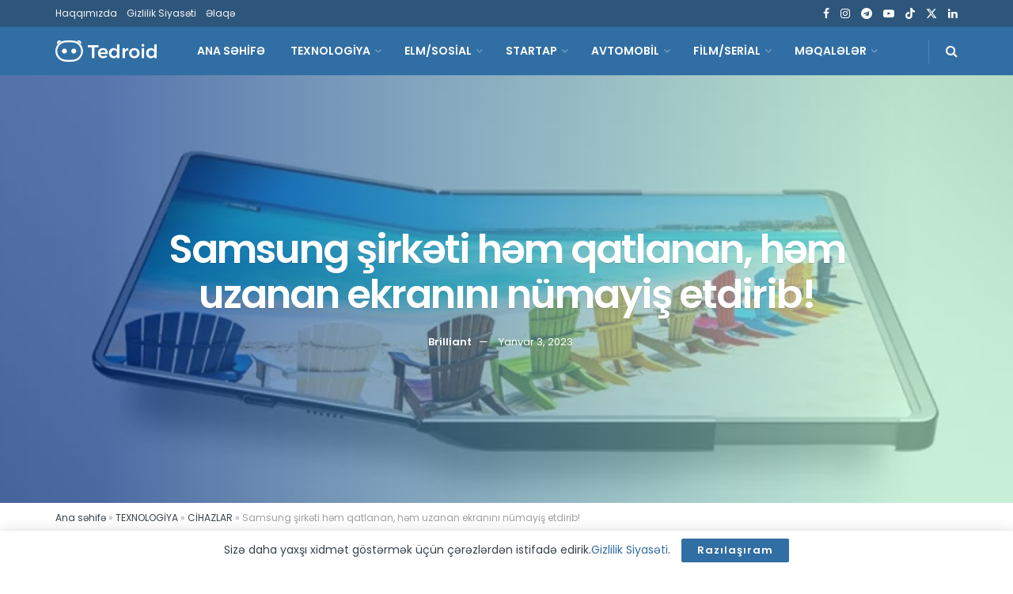

--- FILE ---
content_type: text/html; charset=UTF-8
request_url: https://tedroid.com/texnologiya/cihazlar/samsung-qatlanan-uzanan-ekran-hazirlayir.html
body_size: 29657
content:
<!doctype html>
<!--[if lt IE 7]> <html class="no-js lt-ie9 lt-ie8 lt-ie7" lang="az"> <![endif]-->
<!--[if IE 7]>    <html class="no-js lt-ie9 lt-ie8" lang="az"> <![endif]-->
<!--[if IE 8]>    <html class="no-js lt-ie9" lang="az"> <![endif]-->
<!--[if IE 9]>    <html class="no-js lt-ie10" lang="az"> <![endif]-->
<!--[if gt IE 8]><!--> <html class="no-js" lang="az"> <!--<![endif]-->
<head>
    <meta http-equiv="Content-Type" content="text/html; charset=UTF-8" />
    <meta name='viewport' content='width=device-width, initial-scale=1, user-scalable=yes' />
    <link rel="profile" href="http://gmpg.org/xfn/11" />
    <link rel="pingback" href="https://tedroid.com/xmlrpc.php" />
    <meta name='robots' content='index, follow, max-image-preview:large, max-snippet:-1, max-video-preview:-1' />
	<style>img:is([sizes="auto" i], [sizes^="auto," i]) { contain-intrinsic-size: 3000px 1500px }</style>
				<script type="text/javascript">
			  var jnews_ajax_url = '/?ajax-request=jnews'
			</script>
			<script type="text/javascript">;window.jnews=window.jnews||{},window.jnews.library=window.jnews.library||{},window.jnews.library=function(){"use strict";var e=this;e.win=window,e.doc=document,e.noop=function(){},e.globalBody=e.doc.getElementsByTagName("body")[0],e.globalBody=e.globalBody?e.globalBody:e.doc,e.win.jnewsDataStorage=e.win.jnewsDataStorage||{_storage:new WeakMap,put:function(e,t,n){this._storage.has(e)||this._storage.set(e,new Map),this._storage.get(e).set(t,n)},get:function(e,t){return this._storage.get(e).get(t)},has:function(e,t){return this._storage.has(e)&&this._storage.get(e).has(t)},remove:function(e,t){var n=this._storage.get(e).delete(t);return 0===!this._storage.get(e).size&&this._storage.delete(e),n}},e.windowWidth=function(){return e.win.innerWidth||e.docEl.clientWidth||e.globalBody.clientWidth},e.windowHeight=function(){return e.win.innerHeight||e.docEl.clientHeight||e.globalBody.clientHeight},e.requestAnimationFrame=e.win.requestAnimationFrame||e.win.webkitRequestAnimationFrame||e.win.mozRequestAnimationFrame||e.win.msRequestAnimationFrame||window.oRequestAnimationFrame||function(e){return setTimeout(e,1e3/60)},e.cancelAnimationFrame=e.win.cancelAnimationFrame||e.win.webkitCancelAnimationFrame||e.win.webkitCancelRequestAnimationFrame||e.win.mozCancelAnimationFrame||e.win.msCancelRequestAnimationFrame||e.win.oCancelRequestAnimationFrame||function(e){clearTimeout(e)},e.classListSupport="classList"in document.createElement("_"),e.hasClass=e.classListSupport?function(e,t){return e.classList.contains(t)}:function(e,t){return e.className.indexOf(t)>=0},e.addClass=e.classListSupport?function(t,n){e.hasClass(t,n)||t.classList.add(n)}:function(t,n){e.hasClass(t,n)||(t.className+=" "+n)},e.removeClass=e.classListSupport?function(t,n){e.hasClass(t,n)&&t.classList.remove(n)}:function(t,n){e.hasClass(t,n)&&(t.className=t.className.replace(n,""))},e.objKeys=function(e){var t=[];for(var n in e)Object.prototype.hasOwnProperty.call(e,n)&&t.push(n);return t},e.isObjectSame=function(e,t){var n=!0;return JSON.stringify(e)!==JSON.stringify(t)&&(n=!1),n},e.extend=function(){for(var e,t,n,o=arguments[0]||{},i=1,a=arguments.length;i<a;i++)if(null!==(e=arguments[i]))for(t in e)o!==(n=e[t])&&void 0!==n&&(o[t]=n);return o},e.dataStorage=e.win.jnewsDataStorage,e.isVisible=function(e){return 0!==e.offsetWidth&&0!==e.offsetHeight||e.getBoundingClientRect().length},e.getHeight=function(e){return e.offsetHeight||e.clientHeight||e.getBoundingClientRect().height},e.getWidth=function(e){return e.offsetWidth||e.clientWidth||e.getBoundingClientRect().width},e.supportsPassive=!1;try{var t=Object.defineProperty({},"passive",{get:function(){e.supportsPassive=!0}});"createEvent"in e.doc?e.win.addEventListener("test",null,t):"fireEvent"in e.doc&&e.win.attachEvent("test",null)}catch(e){}e.passiveOption=!!e.supportsPassive&&{passive:!0},e.setStorage=function(e,t){e="jnews-"+e;var n={expired:Math.floor(((new Date).getTime()+432e5)/1e3)};t=Object.assign(n,t);localStorage.setItem(e,JSON.stringify(t))},e.getStorage=function(e){e="jnews-"+e;var t=localStorage.getItem(e);return null!==t&&0<t.length?JSON.parse(localStorage.getItem(e)):{}},e.expiredStorage=function(){var t,n="jnews-";for(var o in localStorage)o.indexOf(n)>-1&&"undefined"!==(t=e.getStorage(o.replace(n,""))).expired&&t.expired<Math.floor((new Date).getTime()/1e3)&&localStorage.removeItem(o)},e.addEvents=function(t,n,o){for(var i in n){var a=["touchstart","touchmove"].indexOf(i)>=0&&!o&&e.passiveOption;"createEvent"in e.doc?t.addEventListener(i,n[i],a):"fireEvent"in e.doc&&t.attachEvent("on"+i,n[i])}},e.removeEvents=function(t,n){for(var o in n)"createEvent"in e.doc?t.removeEventListener(o,n[o]):"fireEvent"in e.doc&&t.detachEvent("on"+o,n[o])},e.triggerEvents=function(t,n,o){var i;o=o||{detail:null};return"createEvent"in e.doc?(!(i=e.doc.createEvent("CustomEvent")||new CustomEvent(n)).initCustomEvent||i.initCustomEvent(n,!0,!1,o),void t.dispatchEvent(i)):"fireEvent"in e.doc?((i=e.doc.createEventObject()).eventType=n,void t.fireEvent("on"+i.eventType,i)):void 0},e.getParents=function(t,n){void 0===n&&(n=e.doc);for(var o=[],i=t.parentNode,a=!1;!a;)if(i){var r=i;r.querySelectorAll(n).length?a=!0:(o.push(r),i=r.parentNode)}else o=[],a=!0;return o},e.forEach=function(e,t,n){for(var o=0,i=e.length;o<i;o++)t.call(n,e[o],o)},e.getText=function(e){return e.innerText||e.textContent},e.setText=function(e,t){var n="object"==typeof t?t.innerText||t.textContent:t;e.innerText&&(e.innerText=n),e.textContent&&(e.textContent=n)},e.httpBuildQuery=function(t){return e.objKeys(t).reduce(function t(n){var o=arguments.length>1&&void 0!==arguments[1]?arguments[1]:null;return function(i,a){var r=n[a];a=encodeURIComponent(a);var s=o?"".concat(o,"[").concat(a,"]"):a;return null==r||"function"==typeof r?(i.push("".concat(s,"=")),i):["number","boolean","string"].includes(typeof r)?(i.push("".concat(s,"=").concat(encodeURIComponent(r))),i):(i.push(e.objKeys(r).reduce(t(r,s),[]).join("&")),i)}}(t),[]).join("&")},e.get=function(t,n,o,i){return o="function"==typeof o?o:e.noop,e.ajax("GET",t,n,o,i)},e.post=function(t,n,o,i){return o="function"==typeof o?o:e.noop,e.ajax("POST",t,n,o,i)},e.ajax=function(t,n,o,i,a){var r=new XMLHttpRequest,s=n,c=e.httpBuildQuery(o);if(t=-1!=["GET","POST"].indexOf(t)?t:"GET",r.open(t,s+("GET"==t?"?"+c:""),!0),"POST"==t&&r.setRequestHeader("Content-type","application/x-www-form-urlencoded"),r.setRequestHeader("X-Requested-With","XMLHttpRequest"),r.onreadystatechange=function(){4===r.readyState&&200<=r.status&&300>r.status&&"function"==typeof i&&i.call(void 0,r.response)},void 0!==a&&!a){return{xhr:r,send:function(){r.send("POST"==t?c:null)}}}return r.send("POST"==t?c:null),{xhr:r}},e.scrollTo=function(t,n,o){function i(e,t,n){this.start=this.position(),this.change=e-this.start,this.currentTime=0,this.increment=20,this.duration=void 0===n?500:n,this.callback=t,this.finish=!1,this.animateScroll()}return Math.easeInOutQuad=function(e,t,n,o){return(e/=o/2)<1?n/2*e*e+t:-n/2*(--e*(e-2)-1)+t},i.prototype.stop=function(){this.finish=!0},i.prototype.move=function(t){e.doc.documentElement.scrollTop=t,e.globalBody.parentNode.scrollTop=t,e.globalBody.scrollTop=t},i.prototype.position=function(){return e.doc.documentElement.scrollTop||e.globalBody.parentNode.scrollTop||e.globalBody.scrollTop},i.prototype.animateScroll=function(){this.currentTime+=this.increment;var t=Math.easeInOutQuad(this.currentTime,this.start,this.change,this.duration);this.move(t),this.currentTime<this.duration&&!this.finish?e.requestAnimationFrame.call(e.win,this.animateScroll.bind(this)):this.callback&&"function"==typeof this.callback&&this.callback()},new i(t,n,o)},e.unwrap=function(t){var n,o=t;e.forEach(t,(function(e,t){n?n+=e:n=e})),o.replaceWith(n)},e.performance={start:function(e){performance.mark(e+"Start")},stop:function(e){performance.mark(e+"End"),performance.measure(e,e+"Start",e+"End")}},e.fps=function(){var t=0,n=0,o=0;!function(){var i=t=0,a=0,r=0,s=document.getElementById("fpsTable"),c=function(t){void 0===document.getElementsByTagName("body")[0]?e.requestAnimationFrame.call(e.win,(function(){c(t)})):document.getElementsByTagName("body")[0].appendChild(t)};null===s&&((s=document.createElement("div")).style.position="fixed",s.style.top="120px",s.style.left="10px",s.style.width="100px",s.style.height="20px",s.style.border="1px solid black",s.style.fontSize="11px",s.style.zIndex="100000",s.style.backgroundColor="white",s.id="fpsTable",c(s));var l=function(){o++,n=Date.now(),(a=(o/(r=(n-t)/1e3)).toPrecision(2))!=i&&(i=a,s.innerHTML=i+"fps"),1<r&&(t=n,o=0),e.requestAnimationFrame.call(e.win,l)};l()}()},e.instr=function(e,t){for(var n=0;n<t.length;n++)if(-1!==e.toLowerCase().indexOf(t[n].toLowerCase()))return!0},e.winLoad=function(t,n){function o(o){if("complete"===e.doc.readyState||"interactive"===e.doc.readyState)return!o||n?setTimeout(t,n||1):t(o),1}o()||e.addEvents(e.win,{load:o})},e.docReady=function(t,n){function o(o){if("complete"===e.doc.readyState||"interactive"===e.doc.readyState)return!o||n?setTimeout(t,n||1):t(o),1}o()||e.addEvents(e.doc,{DOMContentLoaded:o})},e.fireOnce=function(){e.docReady((function(){e.assets=e.assets||[],e.assets.length&&(e.boot(),e.load_assets())}),50)},e.boot=function(){e.length&&e.doc.querySelectorAll("style[media]").forEach((function(e){"not all"==e.getAttribute("media")&&e.removeAttribute("media")}))},e.create_js=function(t,n){var o=e.doc.createElement("script");switch(o.setAttribute("src",t),n){case"defer":o.setAttribute("defer",!0);break;case"async":o.setAttribute("async",!0);break;case"deferasync":o.setAttribute("defer",!0),o.setAttribute("async",!0)}e.globalBody.appendChild(o)},e.load_assets=function(){"object"==typeof e.assets&&e.forEach(e.assets.slice(0),(function(t,n){var o="";t.defer&&(o+="defer"),t.async&&(o+="async"),e.create_js(t.url,o);var i=e.assets.indexOf(t);i>-1&&e.assets.splice(i,1)})),e.assets=jnewsoption.au_scripts=window.jnewsads=[]},e.setCookie=function(e,t,n){var o="";if(n){var i=new Date;i.setTime(i.getTime()+24*n*60*60*1e3),o="; expires="+i.toUTCString()}document.cookie=e+"="+(t||"")+o+"; path=/"},e.getCookie=function(e){for(var t=e+"=",n=document.cookie.split(";"),o=0;o<n.length;o++){for(var i=n[o];" "==i.charAt(0);)i=i.substring(1,i.length);if(0==i.indexOf(t))return i.substring(t.length,i.length)}return null},e.eraseCookie=function(e){document.cookie=e+"=; Path=/; Expires=Thu, 01 Jan 1970 00:00:01 GMT;"},e.docReady((function(){e.globalBody=e.globalBody==e.doc?e.doc.getElementsByTagName("body")[0]:e.globalBody,e.globalBody=e.globalBody?e.globalBody:e.doc})),e.winLoad((function(){e.winLoad((function(){var t=!1;if(void 0!==window.jnewsadmin)if(void 0!==window.file_version_checker){var n=e.objKeys(window.file_version_checker);n.length?n.forEach((function(e){t||"10.0.4"===window.file_version_checker[e]||(t=!0)})):t=!0}else t=!0;t&&(window.jnewsHelper.getMessage(),window.jnewsHelper.getNotice())}),2500)}))},window.jnews.library=new window.jnews.library;</script>
	<!-- This site is optimized with the Yoast SEO plugin v26.8 - https://yoast.com/product/yoast-seo-wordpress/ -->
	<title>Samsung şirkəti Flex Hybrid OLED ekranını tanıtdı!</title>
	<meta name="description" content="Samsung şirkəti ən yeni məhsullarından biri olan və yeni nəsil cihazlar üçün hazırladığı Flex Hybrid OLED ekranını tanıtdı." />
	<link rel="canonical" href="https://tedroid.com/texnologiya/cihazlar/samsung-qatlanan-uzanan-ekran-hazirlayir.html" />
	<meta property="og:locale" content="az_AZ" />
	<meta property="og:type" content="article" />
	<meta property="og:title" content="Samsung şirkəti Flex Hybrid OLED ekranını tanıtdı!" />
	<meta property="og:description" content="Samsung şirkəti ən yeni məhsullarından biri olan və yeni nəsil cihazlar üçün hazırladığı Flex Hybrid OLED ekranını tanıtdı." />
	<meta property="og:url" content="https://tedroid.com/texnologiya/cihazlar/samsung-qatlanan-uzanan-ekran-hazirlayir.html" />
	<meta property="og:site_name" content="Tedroid" />
	<meta property="article:publisher" content="https://www.facebook.com/tedroidcom" />
	<meta property="article:published_time" content="2023-01-03T15:03:24+00:00" />
	<meta property="article:modified_time" content="2023-01-03T15:03:29+00:00" />
	<meta property="og:image" content="https://tedroid.com/media/2023/01/Flex-Hybrid-OLED.webp" />
	<meta property="og:image:width" content="720" />
	<meta property="og:image:height" content="405" />
	<meta property="og:image:type" content="image/webp" />
	<meta name="author" content="Brilliant" />
	<meta name="twitter:card" content="summary_large_image" />
	<meta name="twitter:creator" content="@tedroidcom" />
	<meta name="twitter:site" content="@tedroidcom" />
	<meta name="twitter:label1" content="Written by" />
	<meta name="twitter:data1" content="Brilliant" />
	<meta name="twitter:label2" content="Est. reading time" />
	<meta name="twitter:data2" content="2 minutes" />
	<script type="application/ld+json" class="yoast-schema-graph">{"@context":"https://schema.org","@graph":[{"@type":"Article","@id":"https://tedroid.com/texnologiya/cihazlar/samsung-qatlanan-uzanan-ekran-hazirlayir.html#article","isPartOf":{"@id":"https://tedroid.com/texnologiya/cihazlar/samsung-qatlanan-uzanan-ekran-hazirlayir.html"},"author":{"name":"Brilliant","@id":"https://tedroid.com/#/schema/person/b0c383113074488cb8c01c9c8a51e90c"},"headline":"Samsung şirkəti həm qatlanan, həm uzanan ekranını nümayiş etdirib!","datePublished":"2023-01-03T15:03:24+00:00","dateModified":"2023-01-03T15:03:29+00:00","mainEntityOfPage":{"@id":"https://tedroid.com/texnologiya/cihazlar/samsung-qatlanan-uzanan-ekran-hazirlayir.html"},"wordCount":402,"commentCount":0,"publisher":{"@id":"https://tedroid.com/#organization"},"image":{"@id":"https://tedroid.com/texnologiya/cihazlar/samsung-qatlanan-uzanan-ekran-hazirlayir.html#primaryimage"},"thumbnailUrl":"https://tedroid.com/media/2023/01/Flex-Hybrid-OLED.webp","keywords":["qatlana bilən ekran","qatlanan smartfonlar","samsung","samsung galaxy"],"articleSection":["CİHAZLAR","TEXNOLOGİYA"],"inLanguage":"az","potentialAction":[{"@type":"CommentAction","name":"Comment","target":["https://tedroid.com/texnologiya/cihazlar/samsung-qatlanan-uzanan-ekran-hazirlayir.html#respond"]}]},{"@type":"WebPage","@id":"https://tedroid.com/texnologiya/cihazlar/samsung-qatlanan-uzanan-ekran-hazirlayir.html","url":"https://tedroid.com/texnologiya/cihazlar/samsung-qatlanan-uzanan-ekran-hazirlayir.html","name":"Samsung şirkəti Flex Hybrid OLED ekranını tanıtdı!","isPartOf":{"@id":"https://tedroid.com/#website"},"primaryImageOfPage":{"@id":"https://tedroid.com/texnologiya/cihazlar/samsung-qatlanan-uzanan-ekran-hazirlayir.html#primaryimage"},"image":{"@id":"https://tedroid.com/texnologiya/cihazlar/samsung-qatlanan-uzanan-ekran-hazirlayir.html#primaryimage"},"thumbnailUrl":"https://tedroid.com/media/2023/01/Flex-Hybrid-OLED.webp","datePublished":"2023-01-03T15:03:24+00:00","dateModified":"2023-01-03T15:03:29+00:00","description":"Samsung şirkəti ən yeni məhsullarından biri olan və yeni nəsil cihazlar üçün hazırladığı Flex Hybrid OLED ekranını tanıtdı.","breadcrumb":{"@id":"https://tedroid.com/texnologiya/cihazlar/samsung-qatlanan-uzanan-ekran-hazirlayir.html#breadcrumb"},"inLanguage":"az","potentialAction":[{"@type":"ReadAction","target":["https://tedroid.com/texnologiya/cihazlar/samsung-qatlanan-uzanan-ekran-hazirlayir.html"]}]},{"@type":"ImageObject","inLanguage":"az","@id":"https://tedroid.com/texnologiya/cihazlar/samsung-qatlanan-uzanan-ekran-hazirlayir.html#primaryimage","url":"https://tedroid.com/media/2023/01/Flex-Hybrid-OLED.webp","contentUrl":"https://tedroid.com/media/2023/01/Flex-Hybrid-OLED.webp","width":720,"height":405,"caption":"Flex Hybrid OLED"},{"@type":"BreadcrumbList","@id":"https://tedroid.com/texnologiya/cihazlar/samsung-qatlanan-uzanan-ekran-hazirlayir.html#breadcrumb","itemListElement":[{"@type":"ListItem","position":1,"name":"Ana səhifə","item":"https://tedroid.com/"},{"@type":"ListItem","position":2,"name":"TEXNOLOGİYA","item":"https://tedroid.com/texnologiya"},{"@type":"ListItem","position":3,"name":"CİHAZLAR","item":"https://tedroid.com/texnologiya/cihazlar"},{"@type":"ListItem","position":4,"name":"Samsung şirkəti həm qatlanan, həm uzanan ekranını nümayiş etdirib!"}]},{"@type":"WebSite","@id":"https://tedroid.com/#website","url":"https://tedroid.com/","name":"Tedroid","description":"Texnologiya, Elm və Startap xəbər media platformu!","publisher":{"@id":"https://tedroid.com/#organization"},"potentialAction":[{"@type":"SearchAction","target":{"@type":"EntryPoint","urlTemplate":"https://tedroid.com/?s={search_term_string}"},"query-input":{"@type":"PropertyValueSpecification","valueRequired":true,"valueName":"search_term_string"}}],"inLanguage":"az"},{"@type":"Organization","@id":"https://tedroid.com/#organization","name":"Tedroid","url":"https://tedroid.com/","logo":{"@type":"ImageObject","inLanguage":"az","@id":"https://tedroid.com/#/schema/logo/image/","url":"https://tedroid.com/media/2022/04/organization-logo.png","contentUrl":"https://tedroid.com/media/2022/04/organization-logo.png","width":1080,"height":1080,"caption":"Tedroid"},"image":{"@id":"https://tedroid.com/#/schema/logo/image/"},"sameAs":["https://www.facebook.com/tedroidcom","https://x.com/tedroidcom","https://instagram.com/tedroidcom","https://www.linkedin.com/company/tedroid/","https://www.youtube.com/channel/UCy5bksyTDLRrpB3gzT1Nuwg"]},{"@type":"Person","@id":"https://tedroid.com/#/schema/person/b0c383113074488cb8c01c9c8a51e90c","name":"Brilliant","sameAs":["https://www.instagram.com/brilliantaliyeva/"],"url":"https://tedroid.com/author/brilliant"}]}</script>
	<!-- / Yoast SEO plugin. -->


<link rel='dns-prefetch' href='//fonts.googleapis.com' />
<link rel='preconnect' href='https://fonts.gstatic.com' />
<link rel="alternate" type="application/rss+xml" title="Tedroid &raquo; Qidalandırıcısı" href="https://tedroid.com/feed" />
<link rel="alternate" type="application/rss+xml" title="Tedroid &raquo; Şərh Qidalandırıcısı" href="https://tedroid.com/comments/feed" />
<link rel="alternate" type="application/rss+xml" title="Tedroid &raquo; Samsung şirkəti həm qatlanan, həm uzanan ekranını nümayiş etdirib! Şərh Qidalandırıcısı" href="https://tedroid.com/texnologiya/cihazlar/samsung-qatlanan-uzanan-ekran-hazirlayir.html/feed" />
<script type="text/javascript">
/* <![CDATA[ */
window._wpemojiSettings = {"baseUrl":"https:\/\/s.w.org\/images\/core\/emoji\/15.0.3\/72x72\/","ext":".png","svgUrl":"https:\/\/s.w.org\/images\/core\/emoji\/15.0.3\/svg\/","svgExt":".svg","source":{"concatemoji":"https:\/\/tedroid.com\/wp-includes\/js\/wp-emoji-release.min.js?ver=6.7.2"}};
/*! This file is auto-generated */
!function(i,n){var o,s,e;function c(e){try{var t={supportTests:e,timestamp:(new Date).valueOf()};sessionStorage.setItem(o,JSON.stringify(t))}catch(e){}}function p(e,t,n){e.clearRect(0,0,e.canvas.width,e.canvas.height),e.fillText(t,0,0);var t=new Uint32Array(e.getImageData(0,0,e.canvas.width,e.canvas.height).data),r=(e.clearRect(0,0,e.canvas.width,e.canvas.height),e.fillText(n,0,0),new Uint32Array(e.getImageData(0,0,e.canvas.width,e.canvas.height).data));return t.every(function(e,t){return e===r[t]})}function u(e,t,n){switch(t){case"flag":return n(e,"\ud83c\udff3\ufe0f\u200d\u26a7\ufe0f","\ud83c\udff3\ufe0f\u200b\u26a7\ufe0f")?!1:!n(e,"\ud83c\uddfa\ud83c\uddf3","\ud83c\uddfa\u200b\ud83c\uddf3")&&!n(e,"\ud83c\udff4\udb40\udc67\udb40\udc62\udb40\udc65\udb40\udc6e\udb40\udc67\udb40\udc7f","\ud83c\udff4\u200b\udb40\udc67\u200b\udb40\udc62\u200b\udb40\udc65\u200b\udb40\udc6e\u200b\udb40\udc67\u200b\udb40\udc7f");case"emoji":return!n(e,"\ud83d\udc26\u200d\u2b1b","\ud83d\udc26\u200b\u2b1b")}return!1}function f(e,t,n){var r="undefined"!=typeof WorkerGlobalScope&&self instanceof WorkerGlobalScope?new OffscreenCanvas(300,150):i.createElement("canvas"),a=r.getContext("2d",{willReadFrequently:!0}),o=(a.textBaseline="top",a.font="600 32px Arial",{});return e.forEach(function(e){o[e]=t(a,e,n)}),o}function t(e){var t=i.createElement("script");t.src=e,t.defer=!0,i.head.appendChild(t)}"undefined"!=typeof Promise&&(o="wpEmojiSettingsSupports",s=["flag","emoji"],n.supports={everything:!0,everythingExceptFlag:!0},e=new Promise(function(e){i.addEventListener("DOMContentLoaded",e,{once:!0})}),new Promise(function(t){var n=function(){try{var e=JSON.parse(sessionStorage.getItem(o));if("object"==typeof e&&"number"==typeof e.timestamp&&(new Date).valueOf()<e.timestamp+604800&&"object"==typeof e.supportTests)return e.supportTests}catch(e){}return null}();if(!n){if("undefined"!=typeof Worker&&"undefined"!=typeof OffscreenCanvas&&"undefined"!=typeof URL&&URL.createObjectURL&&"undefined"!=typeof Blob)try{var e="postMessage("+f.toString()+"("+[JSON.stringify(s),u.toString(),p.toString()].join(",")+"));",r=new Blob([e],{type:"text/javascript"}),a=new Worker(URL.createObjectURL(r),{name:"wpTestEmojiSupports"});return void(a.onmessage=function(e){c(n=e.data),a.terminate(),t(n)})}catch(e){}c(n=f(s,u,p))}t(n)}).then(function(e){for(var t in e)n.supports[t]=e[t],n.supports.everything=n.supports.everything&&n.supports[t],"flag"!==t&&(n.supports.everythingExceptFlag=n.supports.everythingExceptFlag&&n.supports[t]);n.supports.everythingExceptFlag=n.supports.everythingExceptFlag&&!n.supports.flag,n.DOMReady=!1,n.readyCallback=function(){n.DOMReady=!0}}).then(function(){return e}).then(function(){var e;n.supports.everything||(n.readyCallback(),(e=n.source||{}).concatemoji?t(e.concatemoji):e.wpemoji&&e.twemoji&&(t(e.twemoji),t(e.wpemoji)))}))}((window,document),window._wpemojiSettings);
/* ]]> */
</script>
<style id='wp-emoji-styles-inline-css' type='text/css'>

	img.wp-smiley, img.emoji {
		display: inline !important;
		border: none !important;
		box-shadow: none !important;
		height: 1em !important;
		width: 1em !important;
		margin: 0 0.07em !important;
		vertical-align: -0.1em !important;
		background: none !important;
		padding: 0 !important;
	}
</style>
<link rel='stylesheet' id='wp-block-library-css' href='https://tedroid.com/wp-includes/css/dist/block-library/style.min.css?ver=6.7.2' type='text/css' media='all' />
<style id='classic-theme-styles-inline-css' type='text/css'>
/*! This file is auto-generated */
.wp-block-button__link{color:#fff;background-color:#32373c;border-radius:9999px;box-shadow:none;text-decoration:none;padding:calc(.667em + 2px) calc(1.333em + 2px);font-size:1.125em}.wp-block-file__button{background:#32373c;color:#fff;text-decoration:none}
</style>
<style id='global-styles-inline-css' type='text/css'>
:root{--wp--preset--aspect-ratio--square: 1;--wp--preset--aspect-ratio--4-3: 4/3;--wp--preset--aspect-ratio--3-4: 3/4;--wp--preset--aspect-ratio--3-2: 3/2;--wp--preset--aspect-ratio--2-3: 2/3;--wp--preset--aspect-ratio--16-9: 16/9;--wp--preset--aspect-ratio--9-16: 9/16;--wp--preset--color--black: #000000;--wp--preset--color--cyan-bluish-gray: #abb8c3;--wp--preset--color--white: #ffffff;--wp--preset--color--pale-pink: #f78da7;--wp--preset--color--vivid-red: #cf2e2e;--wp--preset--color--luminous-vivid-orange: #ff6900;--wp--preset--color--luminous-vivid-amber: #fcb900;--wp--preset--color--light-green-cyan: #7bdcb5;--wp--preset--color--vivid-green-cyan: #00d084;--wp--preset--color--pale-cyan-blue: #8ed1fc;--wp--preset--color--vivid-cyan-blue: #0693e3;--wp--preset--color--vivid-purple: #9b51e0;--wp--preset--gradient--vivid-cyan-blue-to-vivid-purple: linear-gradient(135deg,rgba(6,147,227,1) 0%,rgb(155,81,224) 100%);--wp--preset--gradient--light-green-cyan-to-vivid-green-cyan: linear-gradient(135deg,rgb(122,220,180) 0%,rgb(0,208,130) 100%);--wp--preset--gradient--luminous-vivid-amber-to-luminous-vivid-orange: linear-gradient(135deg,rgba(252,185,0,1) 0%,rgba(255,105,0,1) 100%);--wp--preset--gradient--luminous-vivid-orange-to-vivid-red: linear-gradient(135deg,rgba(255,105,0,1) 0%,rgb(207,46,46) 100%);--wp--preset--gradient--very-light-gray-to-cyan-bluish-gray: linear-gradient(135deg,rgb(238,238,238) 0%,rgb(169,184,195) 100%);--wp--preset--gradient--cool-to-warm-spectrum: linear-gradient(135deg,rgb(74,234,220) 0%,rgb(151,120,209) 20%,rgb(207,42,186) 40%,rgb(238,44,130) 60%,rgb(251,105,98) 80%,rgb(254,248,76) 100%);--wp--preset--gradient--blush-light-purple: linear-gradient(135deg,rgb(255,206,236) 0%,rgb(152,150,240) 100%);--wp--preset--gradient--blush-bordeaux: linear-gradient(135deg,rgb(254,205,165) 0%,rgb(254,45,45) 50%,rgb(107,0,62) 100%);--wp--preset--gradient--luminous-dusk: linear-gradient(135deg,rgb(255,203,112) 0%,rgb(199,81,192) 50%,rgb(65,88,208) 100%);--wp--preset--gradient--pale-ocean: linear-gradient(135deg,rgb(255,245,203) 0%,rgb(182,227,212) 50%,rgb(51,167,181) 100%);--wp--preset--gradient--electric-grass: linear-gradient(135deg,rgb(202,248,128) 0%,rgb(113,206,126) 100%);--wp--preset--gradient--midnight: linear-gradient(135deg,rgb(2,3,129) 0%,rgb(40,116,252) 100%);--wp--preset--font-size--small: 13px;--wp--preset--font-size--medium: 20px;--wp--preset--font-size--large: 36px;--wp--preset--font-size--x-large: 42px;--wp--preset--spacing--20: 0.44rem;--wp--preset--spacing--30: 0.67rem;--wp--preset--spacing--40: 1rem;--wp--preset--spacing--50: 1.5rem;--wp--preset--spacing--60: 2.25rem;--wp--preset--spacing--70: 3.38rem;--wp--preset--spacing--80: 5.06rem;--wp--preset--shadow--natural: 6px 6px 9px rgba(0, 0, 0, 0.2);--wp--preset--shadow--deep: 12px 12px 50px rgba(0, 0, 0, 0.4);--wp--preset--shadow--sharp: 6px 6px 0px rgba(0, 0, 0, 0.2);--wp--preset--shadow--outlined: 6px 6px 0px -3px rgba(255, 255, 255, 1), 6px 6px rgba(0, 0, 0, 1);--wp--preset--shadow--crisp: 6px 6px 0px rgba(0, 0, 0, 1);}:where(.is-layout-flex){gap: 0.5em;}:where(.is-layout-grid){gap: 0.5em;}body .is-layout-flex{display: flex;}.is-layout-flex{flex-wrap: wrap;align-items: center;}.is-layout-flex > :is(*, div){margin: 0;}body .is-layout-grid{display: grid;}.is-layout-grid > :is(*, div){margin: 0;}:where(.wp-block-columns.is-layout-flex){gap: 2em;}:where(.wp-block-columns.is-layout-grid){gap: 2em;}:where(.wp-block-post-template.is-layout-flex){gap: 1.25em;}:where(.wp-block-post-template.is-layout-grid){gap: 1.25em;}.has-black-color{color: var(--wp--preset--color--black) !important;}.has-cyan-bluish-gray-color{color: var(--wp--preset--color--cyan-bluish-gray) !important;}.has-white-color{color: var(--wp--preset--color--white) !important;}.has-pale-pink-color{color: var(--wp--preset--color--pale-pink) !important;}.has-vivid-red-color{color: var(--wp--preset--color--vivid-red) !important;}.has-luminous-vivid-orange-color{color: var(--wp--preset--color--luminous-vivid-orange) !important;}.has-luminous-vivid-amber-color{color: var(--wp--preset--color--luminous-vivid-amber) !important;}.has-light-green-cyan-color{color: var(--wp--preset--color--light-green-cyan) !important;}.has-vivid-green-cyan-color{color: var(--wp--preset--color--vivid-green-cyan) !important;}.has-pale-cyan-blue-color{color: var(--wp--preset--color--pale-cyan-blue) !important;}.has-vivid-cyan-blue-color{color: var(--wp--preset--color--vivid-cyan-blue) !important;}.has-vivid-purple-color{color: var(--wp--preset--color--vivid-purple) !important;}.has-black-background-color{background-color: var(--wp--preset--color--black) !important;}.has-cyan-bluish-gray-background-color{background-color: var(--wp--preset--color--cyan-bluish-gray) !important;}.has-white-background-color{background-color: var(--wp--preset--color--white) !important;}.has-pale-pink-background-color{background-color: var(--wp--preset--color--pale-pink) !important;}.has-vivid-red-background-color{background-color: var(--wp--preset--color--vivid-red) !important;}.has-luminous-vivid-orange-background-color{background-color: var(--wp--preset--color--luminous-vivid-orange) !important;}.has-luminous-vivid-amber-background-color{background-color: var(--wp--preset--color--luminous-vivid-amber) !important;}.has-light-green-cyan-background-color{background-color: var(--wp--preset--color--light-green-cyan) !important;}.has-vivid-green-cyan-background-color{background-color: var(--wp--preset--color--vivid-green-cyan) !important;}.has-pale-cyan-blue-background-color{background-color: var(--wp--preset--color--pale-cyan-blue) !important;}.has-vivid-cyan-blue-background-color{background-color: var(--wp--preset--color--vivid-cyan-blue) !important;}.has-vivid-purple-background-color{background-color: var(--wp--preset--color--vivid-purple) !important;}.has-black-border-color{border-color: var(--wp--preset--color--black) !important;}.has-cyan-bluish-gray-border-color{border-color: var(--wp--preset--color--cyan-bluish-gray) !important;}.has-white-border-color{border-color: var(--wp--preset--color--white) !important;}.has-pale-pink-border-color{border-color: var(--wp--preset--color--pale-pink) !important;}.has-vivid-red-border-color{border-color: var(--wp--preset--color--vivid-red) !important;}.has-luminous-vivid-orange-border-color{border-color: var(--wp--preset--color--luminous-vivid-orange) !important;}.has-luminous-vivid-amber-border-color{border-color: var(--wp--preset--color--luminous-vivid-amber) !important;}.has-light-green-cyan-border-color{border-color: var(--wp--preset--color--light-green-cyan) !important;}.has-vivid-green-cyan-border-color{border-color: var(--wp--preset--color--vivid-green-cyan) !important;}.has-pale-cyan-blue-border-color{border-color: var(--wp--preset--color--pale-cyan-blue) !important;}.has-vivid-cyan-blue-border-color{border-color: var(--wp--preset--color--vivid-cyan-blue) !important;}.has-vivid-purple-border-color{border-color: var(--wp--preset--color--vivid-purple) !important;}.has-vivid-cyan-blue-to-vivid-purple-gradient-background{background: var(--wp--preset--gradient--vivid-cyan-blue-to-vivid-purple) !important;}.has-light-green-cyan-to-vivid-green-cyan-gradient-background{background: var(--wp--preset--gradient--light-green-cyan-to-vivid-green-cyan) !important;}.has-luminous-vivid-amber-to-luminous-vivid-orange-gradient-background{background: var(--wp--preset--gradient--luminous-vivid-amber-to-luminous-vivid-orange) !important;}.has-luminous-vivid-orange-to-vivid-red-gradient-background{background: var(--wp--preset--gradient--luminous-vivid-orange-to-vivid-red) !important;}.has-very-light-gray-to-cyan-bluish-gray-gradient-background{background: var(--wp--preset--gradient--very-light-gray-to-cyan-bluish-gray) !important;}.has-cool-to-warm-spectrum-gradient-background{background: var(--wp--preset--gradient--cool-to-warm-spectrum) !important;}.has-blush-light-purple-gradient-background{background: var(--wp--preset--gradient--blush-light-purple) !important;}.has-blush-bordeaux-gradient-background{background: var(--wp--preset--gradient--blush-bordeaux) !important;}.has-luminous-dusk-gradient-background{background: var(--wp--preset--gradient--luminous-dusk) !important;}.has-pale-ocean-gradient-background{background: var(--wp--preset--gradient--pale-ocean) !important;}.has-electric-grass-gradient-background{background: var(--wp--preset--gradient--electric-grass) !important;}.has-midnight-gradient-background{background: var(--wp--preset--gradient--midnight) !important;}.has-small-font-size{font-size: var(--wp--preset--font-size--small) !important;}.has-medium-font-size{font-size: var(--wp--preset--font-size--medium) !important;}.has-large-font-size{font-size: var(--wp--preset--font-size--large) !important;}.has-x-large-font-size{font-size: var(--wp--preset--font-size--x-large) !important;}
:where(.wp-block-post-template.is-layout-flex){gap: 1.25em;}:where(.wp-block-post-template.is-layout-grid){gap: 1.25em;}
:where(.wp-block-columns.is-layout-flex){gap: 2em;}:where(.wp-block-columns.is-layout-grid){gap: 2em;}
:root :where(.wp-block-pullquote){font-size: 1.5em;line-height: 1.6;}
</style>
<link rel='stylesheet' id='wp-components-css' href='https://tedroid.com/wp-includes/css/dist/components/style.min.css?ver=6.7.2' type='text/css' media='all' />
<link rel='stylesheet' id='godaddy-styles-css' href='https://tedroid.com/wp-content/mu-plugins/vendor/wpex/godaddy-launch/includes/Dependencies/GoDaddy/Styles/build/latest.css?ver=2.0.2' type='text/css' media='all' />
<link rel='stylesheet' id='js_composer_front-css' href='https://tedroid.com/wp-content/plugins/js_composer/assets/css/js_composer.min.css?ver=8.2' type='text/css' media='all' />
<link rel='stylesheet' id='jeg_customizer_font-css' href='//fonts.googleapis.com/css?family=Poppins%3Aregular%2C500%2C600%7COpen+Sans%3Aregular%2C600%2C700&#038;display=swap&#038;ver=1.3.0' type='text/css' media='all' />
<link rel='stylesheet' id='font-awesome-css' href='https://tedroid.com/wp-content/themes/jnews/assets/fonts/font-awesome/font-awesome.min.css?ver=12.0.3' type='text/css' media='all' />
<link rel='stylesheet' id='jnews-frontend-css' href='https://tedroid.com/wp-content/themes/jnews/assets/dist/frontend.min.css?ver=12.0.3' type='text/css' media='all' />
<link rel='stylesheet' id='jnews-js-composer-css' href='https://tedroid.com/wp-content/themes/jnews/assets/css/js-composer-frontend.css?ver=12.0.3' type='text/css' media='all' />
<link rel='stylesheet' id='jnews-style-css' href='https://tedroid.com/wp-content/themes/jnews/style.css?ver=12.0.3' type='text/css' media='all' />
<link rel='stylesheet' id='jnews-darkmode-css' href='https://tedroid.com/wp-content/themes/jnews/assets/css/darkmode.css?ver=12.0.3' type='text/css' media='all' />
<link rel='stylesheet' id='jnews-scheme-css' href='https://tedroid.com/wp-content/themes/jnews/data/import/tech/scheme.css?ver=12.0.3' type='text/css' media='all' />
<link rel='stylesheet' id='jnews-select-share-css' href='https://tedroid.com/wp-content/plugins/jnews-social-share/assets/css/plugin.css' type='text/css' media='all' />
<link rel='stylesheet' id='jnews-push-notification-css' href='https://tedroid.com/wp-content/plugins/jnews-push-notification/assets/css/plugin.css?ver=11.0.0' type='text/css' media='all' />
<script type="text/javascript" src="https://tedroid.com/wp-includes/js/jquery/jquery.min.js?ver=3.7.1" id="jquery-core-js"></script>
<script type="text/javascript" src="https://tedroid.com/wp-includes/js/jquery/jquery-migrate.min.js?ver=3.4.1" id="jquery-migrate-js"></script>
<script></script><link rel="https://api.w.org/" href="https://tedroid.com/wp-json/" /><link rel="alternate" title="JSON" type="application/json" href="https://tedroid.com/wp-json/wp/v2/posts/13078" /><link rel="EditURI" type="application/rsd+xml" title="RSD" href="https://tedroid.com/xmlrpc.php?rsd" />
<meta name="generator" content="WordPress 6.7.2" />
<link rel='shortlink' href='https://tedroid.com/?p=13078' />
<link rel="alternate" title="oEmbed (JSON)" type="application/json+oembed" href="https://tedroid.com/wp-json/oembed/1.0/embed?url=https%3A%2F%2Ftedroid.com%2Ftexnologiya%2Fcihazlar%2Fsamsung-qatlanan-uzanan-ekran-hazirlayir.html" />
<link rel="alternate" title="oEmbed (XML)" type="text/xml+oembed" href="https://tedroid.com/wp-json/oembed/1.0/embed?url=https%3A%2F%2Ftedroid.com%2Ftexnologiya%2Fcihazlar%2Fsamsung-qatlanan-uzanan-ekran-hazirlayir.html&#038;format=xml" />
<meta name="generator" content="performance-lab 4.0.1; plugins: ">
<meta name="generator" content="Powered by WPBakery Page Builder - drag and drop page builder for WordPress."/>
<link rel="icon" href="https://tedroid.com/media/2022/04/cropped-fav-32x32.png" sizes="32x32" />
<link rel="icon" href="https://tedroid.com/media/2022/04/cropped-fav-192x192.png" sizes="192x192" />
<link rel="apple-touch-icon" href="https://tedroid.com/media/2022/04/cropped-fav-180x180.png" />
<meta name="msapplication-TileImage" content="https://tedroid.com/media/2022/04/cropped-fav-270x270.png" />
<style id="jeg_dynamic_css" type="text/css" data-type="jeg_custom-css">body { --j-body-color : #39434d; --j-accent-color : #316ea4; --j-alt-color : #316ea4; --j-heading-color : #47515a; } body,.jeg_newsfeed_list .tns-outer .tns-controls button,.jeg_filter_button,.owl-carousel .owl-nav div,.jeg_readmore,.jeg_hero_style_7 .jeg_post_meta a,.widget_calendar thead th,.widget_calendar tfoot a,.jeg_socialcounter a,.entry-header .jeg_meta_like a,.entry-header .jeg_meta_comment a,.entry-header .jeg_meta_donation a,.entry-header .jeg_meta_bookmark a,.entry-content tbody tr:hover,.entry-content th,.jeg_splitpost_nav li:hover a,#breadcrumbs a,.jeg_author_socials a:hover,.jeg_footer_content a,.jeg_footer_bottom a,.jeg_cartcontent,.woocommerce .woocommerce-breadcrumb a { color : #39434d; } a, .jeg_menu_style_5>li>a:hover, .jeg_menu_style_5>li.sfHover>a, .jeg_menu_style_5>li.current-menu-item>a, .jeg_menu_style_5>li.current-menu-ancestor>a, .jeg_navbar .jeg_menu:not(.jeg_main_menu)>li>a:hover, .jeg_midbar .jeg_menu:not(.jeg_main_menu)>li>a:hover, .jeg_side_tabs li.active, .jeg_block_heading_5 strong, .jeg_block_heading_6 strong, .jeg_block_heading_7 strong, .jeg_block_heading_8 strong, .jeg_subcat_list li a:hover, .jeg_subcat_list li button:hover, .jeg_pl_lg_7 .jeg_thumb .jeg_post_category a, .jeg_pl_xs_2:before, .jeg_pl_xs_4 .jeg_postblock_content:before, .jeg_postblock .jeg_post_title a:hover, .jeg_hero_style_6 .jeg_post_title a:hover, .jeg_sidefeed .jeg_pl_xs_3 .jeg_post_title a:hover, .widget_jnews_popular .jeg_post_title a:hover, .jeg_meta_author a, .widget_archive li a:hover, .widget_pages li a:hover, .widget_meta li a:hover, .widget_recent_entries li a:hover, .widget_rss li a:hover, .widget_rss cite, .widget_categories li a:hover, .widget_categories li.current-cat>a, #breadcrumbs a:hover, .jeg_share_count .counts, .commentlist .bypostauthor>.comment-body>.comment-author>.fn, span.required, .jeg_review_title, .bestprice .price, .authorlink a:hover, .jeg_vertical_playlist .jeg_video_playlist_play_icon, .jeg_vertical_playlist .jeg_video_playlist_item.active .jeg_video_playlist_thumbnail:before, .jeg_horizontal_playlist .jeg_video_playlist_play, .woocommerce li.product .pricegroup .button, .widget_display_forums li a:hover, .widget_display_topics li:before, .widget_display_replies li:before, .widget_display_views li:before, .bbp-breadcrumb a:hover, .jeg_mobile_menu li.sfHover>a, .jeg_mobile_menu li a:hover, .split-template-6 .pagenum, .jeg_mobile_menu_style_5>li>a:hover, .jeg_mobile_menu_style_5>li.sfHover>a, .jeg_mobile_menu_style_5>li.current-menu-item>a, .jeg_mobile_menu_style_5>li.current-menu-ancestor>a, .jeg_mobile_menu.jeg_menu_dropdown li.open > div > a ,.jeg_menu_dropdown.language-swicher .sub-menu li a:hover { color : #316ea4; } .jeg_menu_style_1>li>a:before, .jeg_menu_style_2>li>a:before, .jeg_menu_style_3>li>a:before, .jeg_side_toggle, .jeg_slide_caption .jeg_post_category a, .jeg_slider_type_1_wrapper .tns-controls button.tns-next, .jeg_block_heading_1 .jeg_block_title span, .jeg_block_heading_2 .jeg_block_title span, .jeg_block_heading_3, .jeg_block_heading_4 .jeg_block_title span, .jeg_block_heading_6:after, .jeg_pl_lg_box .jeg_post_category a, .jeg_pl_md_box .jeg_post_category a, .jeg_readmore:hover, .jeg_thumb .jeg_post_category a, .jeg_block_loadmore a:hover, .jeg_postblock.alt .jeg_block_loadmore a:hover, .jeg_block_loadmore a.active, .jeg_postblock_carousel_2 .jeg_post_category a, .jeg_heroblock .jeg_post_category a, .jeg_pagenav_1 .page_number.active, .jeg_pagenav_1 .page_number.active:hover, input[type="submit"], .btn, .button, .widget_tag_cloud a:hover, .popularpost_item:hover .jeg_post_title a:before, .jeg_splitpost_4 .page_nav, .jeg_splitpost_5 .page_nav, .jeg_post_via a:hover, .jeg_post_source a:hover, .jeg_post_tags a:hover, .comment-reply-title small a:before, .comment-reply-title small a:after, .jeg_storelist .productlink, .authorlink li.active a:before, .jeg_footer.dark .socials_widget:not(.nobg) a:hover .fa,.jeg_footer.dark .socials_widget:not(.nobg) a:hover > span.jeg-icon, div.jeg_breakingnews_title, .jeg_overlay_slider_bottom_wrapper .tns-controls button, .jeg_overlay_slider_bottom_wrapper .tns-controls button:hover, .jeg_vertical_playlist .jeg_video_playlist_current, .woocommerce span.onsale, .woocommerce #respond input#submit:hover, .woocommerce a.button:hover, .woocommerce button.button:hover, .woocommerce input.button:hover, .woocommerce #respond input#submit.alt, .woocommerce a.button.alt, .woocommerce button.button.alt, .woocommerce input.button.alt, .jeg_popup_post .caption, .jeg_footer.dark input[type="submit"], .jeg_footer.dark .btn, .jeg_footer.dark .button, .footer_widget.widget_tag_cloud a:hover, .jeg_inner_content .content-inner .jeg_post_category a:hover, #buddypress .standard-form button, #buddypress a.button, #buddypress input[type="submit"], #buddypress input[type="button"], #buddypress input[type="reset"], #buddypress ul.button-nav li a, #buddypress .generic-button a, #buddypress .generic-button button, #buddypress .comment-reply-link, #buddypress a.bp-title-button, #buddypress.buddypress-wrap .members-list li .user-update .activity-read-more a, div#buddypress .standard-form button:hover, div#buddypress a.button:hover, div#buddypress input[type="submit"]:hover, div#buddypress input[type="button"]:hover, div#buddypress input[type="reset"]:hover, div#buddypress ul.button-nav li a:hover, div#buddypress .generic-button a:hover, div#buddypress .generic-button button:hover, div#buddypress .comment-reply-link:hover, div#buddypress a.bp-title-button:hover, div#buddypress.buddypress-wrap .members-list li .user-update .activity-read-more a:hover, #buddypress #item-nav .item-list-tabs ul li a:before, .jeg_inner_content .jeg_meta_container .follow-wrapper a { background-color : #316ea4; } .jeg_block_heading_7 .jeg_block_title span, .jeg_readmore:hover, .jeg_block_loadmore a:hover, .jeg_block_loadmore a.active, .jeg_pagenav_1 .page_number.active, .jeg_pagenav_1 .page_number.active:hover, .jeg_pagenav_3 .page_number:hover, .jeg_prevnext_post a:hover h3, .jeg_overlay_slider .jeg_post_category, .jeg_sidefeed .jeg_post.active, .jeg_vertical_playlist.jeg_vertical_playlist .jeg_video_playlist_item.active .jeg_video_playlist_thumbnail img, .jeg_horizontal_playlist .jeg_video_playlist_item.active { border-color : #316ea4; } .jeg_tabpost_nav li.active, .woocommerce div.product .woocommerce-tabs ul.tabs li.active, .jeg_mobile_menu_style_1>li.current-menu-item a, .jeg_mobile_menu_style_1>li.current-menu-ancestor a, .jeg_mobile_menu_style_2>li.current-menu-item::after, .jeg_mobile_menu_style_2>li.current-menu-ancestor::after, .jeg_mobile_menu_style_3>li.current-menu-item::before, .jeg_mobile_menu_style_3>li.current-menu-ancestor::before { border-bottom-color : #316ea4; } .jeg_post_share .jeg-icon svg { fill : #316ea4; } .jeg_post_meta .fa, .jeg_post_meta .jpwt-icon, .entry-header .jeg_post_meta .fa, .jeg_review_stars, .jeg_price_review_list { color : #316ea4; } .jeg_share_button.share-float.share-monocrhome a { background-color : #316ea4; } h1,h2,h3,h4,h5,h6,.jeg_post_title a,.entry-header .jeg_post_title,.jeg_hero_style_7 .jeg_post_title a,.jeg_block_title,.jeg_splitpost_bar .current_title,.jeg_video_playlist_title,.gallery-caption,.jeg_push_notification_button>a.button { color : #47515a; } .split-template-9 .pagenum, .split-template-10 .pagenum, .split-template-11 .pagenum, .split-template-12 .pagenum, .split-template-13 .pagenum, .split-template-15 .pagenum, .split-template-18 .pagenum, .split-template-20 .pagenum, .split-template-19 .current_title span, .split-template-20 .current_title span { background-color : #47515a; } .jeg_topbar, .jeg_topbar.dark, .jeg_topbar.custom { background : #2e567a; } .jeg_topbar, .jeg_topbar.dark { border-color : rgba(255,255,255,0); color : #f5f5f5; } .jeg_topbar .jeg_nav_item, .jeg_topbar.dark .jeg_nav_item { border-color : rgba(255,255,255,0); } .jeg_header .jeg_bottombar.jeg_navbar,.jeg_bottombar .jeg_nav_icon { height : 61px; } .jeg_header .jeg_bottombar.jeg_navbar, .jeg_header .jeg_bottombar .jeg_main_menu:not(.jeg_menu_style_1) > li > a, .jeg_header .jeg_bottombar .jeg_menu_style_1 > li, .jeg_header .jeg_bottombar .jeg_menu:not(.jeg_main_menu) > li > a { line-height : 61px; } .jeg_bottombar .jeg_logo_img { max-height : 61px; } .jeg_header .jeg_bottombar.jeg_navbar_wrapper:not(.jeg_navbar_boxed), .jeg_header .jeg_bottombar.jeg_navbar_boxed .jeg_nav_row { background : #316ea4; } .jeg_header .jeg_bottombar, .jeg_header .jeg_bottombar.jeg_navbar_dark, .jeg_bottombar.jeg_navbar_boxed .jeg_nav_row, .jeg_bottombar.jeg_navbar_dark.jeg_navbar_boxed .jeg_nav_row { border-bottom-width : 0px; } .jeg_stickybar, .jeg_stickybar.dark { border-bottom-width : 0px; } .jeg_mobile_midbar, .jeg_mobile_midbar.dark { background : #316ea4; } .jeg_header .socials_widget > a > i.fa:before { color : #ffffff; } .jeg_header .socials_widget.nobg > a > i > span.jeg-icon svg { fill : #ffffff; } .jeg_header .socials_widget.nobg > a > span.jeg-icon svg { fill : #ffffff; } .jeg_header .socials_widget > a > span.jeg-icon svg { fill : #ffffff; } .jeg_header .socials_widget > a > i > span.jeg-icon svg { fill : #ffffff; } .jeg_header .jeg_search_wrapper.jeg_search_popup_expand .jeg_search_form, .jeg_header .jeg_search_popup_expand .jeg_search_result { background : #39434d; } .jeg_header .jeg_search_expanded .jeg_search_popup_expand .jeg_search_form:before { border-bottom-color : #39434d; } .jeg_header .jeg_search_wrapper.jeg_search_popup_expand .jeg_search_form, .jeg_header .jeg_search_popup_expand .jeg_search_result, .jeg_header .jeg_search_popup_expand .jeg_search_result .search-noresult, .jeg_header .jeg_search_popup_expand .jeg_search_result .search-all-button { border-color : #39434d; } .jeg_header .jeg_search_expanded .jeg_search_popup_expand .jeg_search_form:after { border-bottom-color : #39434d; } .jeg_header .jeg_search_wrapper.jeg_search_popup_expand .jeg_search_form .jeg_search_input { border-color : #ffffff; } .jeg_header .jeg_search_popup_expand .jeg_search_result a, .jeg_header .jeg_search_popup_expand .jeg_search_result .search-link { color : #ffffff; } .jeg_nav_search { width : 100%; } .jeg_header .jeg_menu.jeg_main_menu > li > a { color : #ffffff; } .jeg_header .jeg_menu_style_4 > li > a:hover, .jeg_header .jeg_menu_style_4 > li.sfHover > a, .jeg_header .jeg_menu_style_4 > li.current-menu-item > a, .jeg_header .jeg_menu_style_4 > li.current-menu-ancestor > a, .jeg_navbar_dark .jeg_menu_style_4 > li > a:hover, .jeg_navbar_dark .jeg_menu_style_4 > li.sfHover > a, .jeg_navbar_dark .jeg_menu_style_4 > li.current-menu-item > a, .jeg_navbar_dark .jeg_menu_style_4 > li.current-menu-ancestor > a { background : rgba(255,255,255,0.1); } .jeg_header .jeg_navbar_wrapper .sf-arrows .sf-with-ul:after { color : rgba(255,255,255,0.4); } .jeg_navbar_wrapper .jeg_menu li > ul { background : #39434d; } .jeg_navbar_wrapper .jeg_menu li > ul li > a { color : #e1e3e7; } .jeg_navbar_wrapper .jeg_menu li > ul li:hover > a, .jeg_navbar_wrapper .jeg_menu li > ul li.sfHover > a, .jeg_navbar_wrapper .jeg_menu li > ul li.current-menu-item > a, .jeg_navbar_wrapper .jeg_menu li > ul li.current-menu-ancestor > a { background : #47515a; } .jeg_navbar_wrapper .jeg_menu li > ul li a { border-color : #47515a; } .jeg_megamenu .sub-menu .jeg_newsfeed_subcat { background-color : #323a42; border-right-color : #323a42; } .jeg_megamenu .sub-menu .jeg_newsfeed_subcat li.active { border-color : #323a42; background-color : #39434d; } .jeg_navbar_wrapper .jeg_megamenu .sub-menu .jeg_newsfeed_subcat li a { color : #ced3dc; } .jeg_megamenu .sub-menu .jeg_newsfeed_subcat li.active a { color : #ffffff; } .jeg_megamenu .sub-menu { background-color : #39434d; } .jeg_megamenu .sub-menu .newsfeed_overlay { background-color : rgba(255,255,255,0.05); } .jeg_megamenu .sub-menu .jeg_newsfeed_list .jeg_newsfeed_item .jeg_post_title a { color : #f6f7fb; } .jeg_newsfeed_tags h3 { color : #f6f7fb; } .jeg_navbar_wrapper .jeg_newsfeed_tags li a { color : #b5d5ff; } .jeg_newsfeed_tags { border-left-color : rgba(255,255,255,0.07); } .jeg_megamenu .sub-menu .jeg_newsfeed_list .tns-outer .tns-controls button { color : #ffffff; background-color : rgba(255,255,255,0.15); border-color : rgba(80,185,255,0); } .jeg_megamenu .sub-menu .jeg_newsfeed_list .tns-outer .tns-controls button:hover { background-color : #316ea4; } body,input,textarea,select,.chosen-container-single .chosen-single,.btn,.button { font-family: Poppins,Helvetica,Arial,sans-serif; } .jeg_post_excerpt p, .content-inner p { font-family: "Open Sans",Helvetica,Arial,sans-serif; } .jeg_heroblock .jeg_post_category a.category-avtomobil,.jeg_thumb .jeg_post_category a.category-avtomobil,.jeg_pl_lg_box .jeg_post_category a.category-avtomobil,.jeg_pl_md_box .jeg_post_category a.category-avtomobil,.jeg_postblock_carousel_2 .jeg_post_category a.category-avtomobil,.jeg_slide_caption .jeg_post_category a.category-avtomobil { background-color : #26a69a; border-color : #26a69a; } .jeg_heroblock .jeg_post_category a.category-elm-sosial,.jeg_thumb .jeg_post_category a.category-elm-sosial,.jeg_pl_lg_box .jeg_post_category a.category-elm-sosial,.jeg_pl_md_box .jeg_post_category a.category-elm-sosial,.jeg_postblock_carousel_2 .jeg_post_category a.category-elm-sosial,.jeg_slide_caption .jeg_post_category a.category-elm-sosial { background-color : #42a5f5; border-color : #42a5f5; } .jeg_heroblock .jeg_post_category a.category-film-serial,.jeg_thumb .jeg_post_category a.category-film-serial,.jeg_pl_lg_box .jeg_post_category a.category-film-serial,.jeg_pl_md_box .jeg_post_category a.category-film-serial,.jeg_postblock_carousel_2 .jeg_post_category a.category-film-serial,.jeg_slide_caption .jeg_post_category a.category-film-serial { background-color : #2962ff; border-color : #2962ff; } .jeg_heroblock .jeg_post_category a.category-meqale,.jeg_thumb .jeg_post_category a.category-meqale,.jeg_pl_lg_box .jeg_post_category a.category-meqale,.jeg_pl_md_box .jeg_post_category a.category-meqale,.jeg_postblock_carousel_2 .jeg_post_category a.category-meqale,.jeg_slide_caption .jeg_post_category a.category-meqale { background-color : #ab47bc; border-color : #ab47bc; } .jeg_heroblock .jeg_post_category a.category-startap-marketinq,.jeg_thumb .jeg_post_category a.category-startap-marketinq,.jeg_pl_lg_box .jeg_post_category a.category-startap-marketinq,.jeg_pl_md_box .jeg_post_category a.category-startap-marketinq,.jeg_postblock_carousel_2 .jeg_post_category a.category-startap-marketinq,.jeg_slide_caption .jeg_post_category a.category-startap-marketinq { background-color : #ef5350; border-color : #ef5350; } .jeg_heroblock .jeg_post_category a.category-texnologiya,.jeg_thumb .jeg_post_category a.category-texnologiya,.jeg_pl_lg_box .jeg_post_category a.category-texnologiya,.jeg_pl_md_box .jeg_post_category a.category-texnologiya,.jeg_postblock_carousel_2 .jeg_post_category a.category-texnologiya,.jeg_slide_caption .jeg_post_category a.category-texnologiya { background-color : #ffa726; border-color : #ffa726; } .jeg_heroblock .jeg_post_category a.category-cihazlar,.jeg_thumb .jeg_post_category a.category-cihazlar,.jeg_pl_lg_box .jeg_post_category a.category-cihazlar,.jeg_pl_md_box .jeg_post_category a.category-cihazlar,.jeg_postblock_carousel_2 .jeg_post_category a.category-cihazlar,.jeg_slide_caption .jeg_post_category a.category-cihazlar { background-color : #ec407a; border-color : #ec407a; } .jeg_heroblock .jeg_post_category a.category-diger,.jeg_thumb .jeg_post_category a.category-diger,.jeg_pl_lg_box .jeg_post_category a.category-diger,.jeg_pl_md_box .jeg_post_category a.category-diger,.jeg_postblock_carousel_2 .jeg_post_category a.category-diger,.jeg_slide_caption .jeg_post_category a.category-diger { background-color : #ffab40; border-color : #ffab40; } .jeg_heroblock .jeg_post_category a.category-kriptovalyuta,.jeg_thumb .jeg_post_category a.category-kriptovalyuta,.jeg_pl_lg_box .jeg_post_category a.category-kriptovalyuta,.jeg_pl_md_box .jeg_post_category a.category-kriptovalyuta,.jeg_postblock_carousel_2 .jeg_post_category a.category-kriptovalyuta,.jeg_slide_caption .jeg_post_category a.category-kriptovalyuta { background-color : #00bcd4; border-color : #00bcd4; } .jeg_heroblock .jeg_post_category a.category-proqram,.jeg_thumb .jeg_post_category a.category-proqram,.jeg_pl_lg_box .jeg_post_category a.category-proqram,.jeg_pl_md_box .jeg_post_category a.category-proqram,.jeg_postblock_carousel_2 .jeg_post_category a.category-proqram,.jeg_slide_caption .jeg_post_category a.category-proqram { background-color : #4caf50; border-color : #4caf50; } .jeg_heroblock .jeg_post_category a.category-biznes,.jeg_thumb .jeg_post_category a.category-biznes,.jeg_pl_lg_box .jeg_post_category a.category-biznes,.jeg_pl_md_box .jeg_post_category a.category-biznes,.jeg_postblock_carousel_2 .jeg_post_category a.category-biznes,.jeg_slide_caption .jeg_post_category a.category-biznes { background-color : #7c4dff; border-color : #7c4dff; } .jeg_heroblock .jeg_post_category a.category-suni-intellekt,.jeg_thumb .jeg_post_category a.category-suni-intellekt,.jeg_pl_lg_box .jeg_post_category a.category-suni-intellekt,.jeg_pl_md_box .jeg_post_category a.category-suni-intellekt,.jeg_postblock_carousel_2 .jeg_post_category a.category-suni-intellekt,.jeg_slide_caption .jeg_post_category a.category-suni-intellekt { background-color : #f9a825; border-color : #f9a825; } </style><style type="text/css">
					.no_thumbnail .jeg_thumb,
					.thumbnail-container.no_thumbnail {
					    display: none !important;
					}
					.jeg_search_result .jeg_pl_xs_3.no_thumbnail .jeg_postblock_content,
					.jeg_sidefeed .jeg_pl_xs_3.no_thumbnail .jeg_postblock_content,
					.jeg_pl_sm.no_thumbnail .jeg_postblock_content {
					    margin-left: 0;
					}
					.jeg_postblock_11 .no_thumbnail .jeg_postblock_content,
					.jeg_postblock_12 .no_thumbnail .jeg_postblock_content,
					.jeg_postblock_12.jeg_col_3o3 .no_thumbnail .jeg_postblock_content  {
					    margin-top: 0;
					}
					.jeg_postblock_15 .jeg_pl_md_box.no_thumbnail .jeg_postblock_content,
					.jeg_postblock_19 .jeg_pl_md_box.no_thumbnail .jeg_postblock_content,
					.jeg_postblock_24 .jeg_pl_md_box.no_thumbnail .jeg_postblock_content,
					.jeg_sidefeed .jeg_pl_md_box .jeg_postblock_content {
					    position: relative;
					}
					.jeg_postblock_carousel_2 .no_thumbnail .jeg_post_title a,
					.jeg_postblock_carousel_2 .no_thumbnail .jeg_post_title a:hover,
					.jeg_postblock_carousel_2 .no_thumbnail .jeg_post_meta .fa {
					    color: #212121 !important;
					} 
					.jnews-dark-mode .jeg_postblock_carousel_2 .no_thumbnail .jeg_post_title a,
					.jnews-dark-mode .jeg_postblock_carousel_2 .no_thumbnail .jeg_post_title a:hover,
					.jnews-dark-mode .jeg_postblock_carousel_2 .no_thumbnail .jeg_post_meta .fa {
					    color: #fff !important;
					} 
				</style>		<style type="text/css" id="wp-custom-css">
			/* =======================================================
   MOBİL: SLIDER BOYUTUNU BİRAZ DAHA KÜÇÜLTME
   ======================================================= */
@media only screen and (max-width: 1024px) {

    /* 1. Başlığı Resmin Üstüne Bindirmeye Devam Et */
    html body .jeg_header_mobile_wrapper {
        position: absolute !important;
        top: 0 !important;
        background: transparent !important;
        z-index: 10000 !important;
    }

    /* 2. Boşluk Yaratan Yer Tutucuyu Gizle */
    html body .jeg_header_mobile_placeholder {
        display: none !important;
        height: 0 !important;
    }

    /* 3. SLIDER BOYUTUNU DAHA DA KÜÇÜLT (Güncellendi) */
    html body .jeg_slider_wrapper, 
    html body .jeg_slider_type_2,
    html body .jeg_slider_wrapper .jeg_slide_item {
        height: 45vh !important;    /* 55vh'den 45vh'ye çektik (Ekranın yarısından az) */
        min-height: 320px !important; /* 380px'den 320px'e çektik */
    }

    /* 4. İçeriği Yukarı Sıfırla */
    html body .jeg_viewport, 
    html body .jeg_main_content {
        margin-top: 0 !important;
        padding-top: 0 !important;
    }
}
/* =======================================================
   1. HEADER (MENÜ) - TİTREME VE KARIŞIKLIK ÇÖZÜMÜ
   ======================================================= */

/* 1. EN TEPEDEYKEN (Sabit ve Şeffaf) */
body.home .jeg_header_wrapper:not(.jeg_sticky_header) {
    position: absolute !important;
    width: 100% !important;
    background: transparent !important;
    border: none !important;
    box-shadow: none !important;
    z-index: 10;
}

/* Şeffaf modda iç şeritleri temizle */
body.home .jeg_header_wrapper:not(.jeg_sticky_header) .jeg_navbar_wrapper,
body.home .jeg_header_wrapper:not(.jeg_sticky_header) .jeg_midbar_wrapper {
    background: transparent !important;
    border: none !important;
    box-shadow: none !important;
}

/* 2. SCROLL YAPINCA (Yapışkan Mod) - KARIŞIKLIĞI ÖNLEME */
body.home .jeg_header_wrapper.jeg_sticky_header {
    position: fixed !important;
    top: 0 !important;
    width: 100% !important;
    
    /* MAVİ RENK (Şeffaflık tamamen kalksın diye 'opacity' ekledim) */
    background-color: #337ab7 !important;
    opacity: 1 !important;
    visibility: visible !important;
    
    /* DİĞER MENÜNÜN ÜSTÜNE ÇIKSIN */
    z-index: 99999 !important;
    box-shadow: 0 4px 10px rgba(0,0,0,0.3) !important;
    
    /* ANİMASYONLARI TAMAMEN KAPAT (Titreme Sebebi Bunlardı) */
    animation: none !important;
    transition: none !important;
    transform: none !important;
}

/* İç kısımları da ANINDA mavi yap (Gecikmesiz) */
body.home .jeg_header_wrapper.jeg_sticky_header .jeg_navbar_wrapper,
body.home .jeg_header_wrapper.jeg_sticky_header .jeg_midbar_wrapper {
    background-color: #337ab7 !important;
    transition: none !important;
}

/* Menü yazı rengi hep beyaz kalsın */
body.home .jeg_menu_item > a { color: #ffffff !important; }

/* İçerik kaymasını önle (Resmin altına girmesi için) */
body.home .jeg_content { padding-top: 0 !important; margin-top: 0 !important; }

/* ------------------------------------------------------- */
/* BURADAN AŞAĞIYA KENDİ ÇALIŞAN SLIDER KODUNU EKLE */
/* ------------------------------------------------------- */

/* =========================================
   2. SLIDER "FLEXBOX" ORTALAMA (KESİN ÇÖZÜM)
   ========================================= */

/* Ana Taşıyıcıyı Flex Sütuna Çevir ve Her Şeyi Ortala */
body.home .jeg_slide_caption,
body.home .jeg_slider_wrapper .container {
    display: flex !important;
    flex-direction: column !important; /* Alt alta diz */
    align-items: center !important;    /* Yatayda MERKEZLE */
    justify-content: center !important;/* Dikeyde MERKEZLE */
    text-align: center !important;
    width: 100% !important;
    max-width: 100% !important;
    left: 0 !important;
    right: 0 !important;
    margin: 0 auto !important;
}

/* Kategori Etiketini (Mor Kutu) Hizala */
body.home .jeg_slide_caption .jeg_post_category,
body.home .jeg_slider_wrapper .jeg_post_category {
    align-self: center !important; /* Kendini ortala */
    margin-bottom: 10px !important;
    float: none !important;
    display: inline-block !important;
}

/* Başlığı Hizala */
body.home .jeg_slide_caption .jeg_post_title,
body.home .jeg_slider_wrapper .jeg_post_title {
    align-self: center !important;
    text-align: center !important;
    width: 73% !important;
    max-width: 900px !important;
    margin: 0 auto 10px auto !important;
}

/* Tarih ve Yazar Bilgisini Hizala */
body.home .jeg_slide_caption .jeg_post_meta,
body.home .jeg_slider_wrapper .jeg_post_meta {
    align-self: center !important;
    justify-content: center !important;
    display: flex !important;
    width: 100% !important;
}		</style>
		<noscript><style> .wpb_animate_when_almost_visible { opacity: 1; }</style></noscript></head>
<body class="post-template-default single single-post postid-13078 single-format-standard wp-embed-responsive jeg_toggle_light jeg_single_tpl_5 jnews jsc_normal wpb-js-composer js-comp-ver-8.2 vc_responsive">

    
    
    <div class="jeg_ad jeg_ad_top jnews_header_top_ads">
        <div class='ads-wrapper  '></div>    </div>

    <!-- The Main Wrapper
    ============================================= -->
    <div class="jeg_viewport">

        
        <div class="jeg_header_wrapper">
            <div class="jeg_header_instagram_wrapper">
    </div>

<!-- HEADER -->
<div class="jeg_header normal">
    <div class="jeg_topbar jeg_container jeg_navbar_wrapper dark">
    <div class="container">
        <div class="jeg_nav_row">
            
                <div class="jeg_nav_col jeg_nav_left  jeg_nav_grow">
                    <div class="item_wrap jeg_nav_alignleft">
                        <div class="jeg_nav_item">
	<ul class="jeg_menu jeg_top_menu"><li id="menu-item-449" class="menu-item menu-item-type-custom menu-item-object-custom menu-item-449"><a href="https://tedroid.com/haqqimizda">Haqqımızda</a></li>
<li id="menu-item-451" class="menu-item menu-item-type-custom menu-item-object-custom menu-item-451"><a rel="privacy-policy" href="https://tedroid.com/gizlilik-siyaseti">Gizlilik Siyasəti</a></li>
<li id="menu-item-452" class="menu-item menu-item-type-custom menu-item-object-custom menu-item-452"><a href="https://tedroid.com/elaqe">Əlaqə</a></li>
</ul></div>                    </div>
                </div>

                
                <div class="jeg_nav_col jeg_nav_center  jeg_nav_normal">
                    <div class="item_wrap jeg_nav_aligncenter">
                                            </div>
                </div>

                
                <div class="jeg_nav_col jeg_nav_right  jeg_nav_normal">
                    <div class="item_wrap jeg_nav_alignright">
                        			<div
				class="jeg_nav_item socials_widget jeg_social_icon_block nobg">
				<a href="https://www.facebook.com/tedroidcom" target='_blank' rel='external noopener nofollow'  aria-label="Find us on Facebook" class="jeg_facebook"><i class="fa fa-facebook"></i> </a><a href="https://instagram.com/tedroidcom" target='_blank' rel='external noopener nofollow'  aria-label="Find us on Instagram" class="jeg_instagram"><i class="fa fa-instagram"></i> </a><a href="https://t.me/tedroidcom" target='_blank' rel='external noopener nofollow'  aria-label="Find us on Telegram" class="jeg_telegram"><i class="fa fa-telegram"></i> </a><a href="https://www.youtube.com/channel/UCy5bksyTDLRrpB3gzT1Nuwg" target='_blank' rel='external noopener nofollow'  aria-label="Find us on Youtube" class="jeg_youtube"><i class="fa fa-youtube-play"></i> </a><a href="https://www.tiktok.com/@tedroid.com" target='_blank' rel='external noopener nofollow'  aria-label="Find us on TikTok" class="jeg_tiktok"><span class="jeg-icon icon-tiktok"><svg xmlns="http://www.w3.org/2000/svg" height="1em" viewBox="0 0 448 512"><!--! Font Awesome Free 6.4.2 by @fontawesome - https://fontawesome.com License - https://fontawesome.com/license (Commercial License) Copyright 2023 Fonticons, Inc. --><path d="M448,209.91a210.06,210.06,0,0,1-122.77-39.25V349.38A162.55,162.55,0,1,1,185,188.31V278.2a74.62,74.62,0,1,0,52.23,71.18V0l88,0a121.18,121.18,0,0,0,1.86,22.17h0A122.18,122.18,0,0,0,381,102.39a121.43,121.43,0,0,0,67,20.14Z"/></svg></span> </a><a href="https://twitter.com/tedroidcom" target='_blank' rel='external noopener nofollow'  aria-label="Find us on Twitter" class="jeg_twitter"><i class="fa fa-twitter"><span class="jeg-icon icon-twitter"><svg xmlns="http://www.w3.org/2000/svg" height="1em" viewBox="0 0 512 512"><!--! Font Awesome Free 6.4.2 by @fontawesome - https://fontawesome.com License - https://fontawesome.com/license (Commercial License) Copyright 2023 Fonticons, Inc. --><path d="M389.2 48h70.6L305.6 224.2 487 464H345L233.7 318.6 106.5 464H35.8L200.7 275.5 26.8 48H172.4L272.9 180.9 389.2 48zM364.4 421.8h39.1L151.1 88h-42L364.4 421.8z"/></svg></span></i> </a><a href="https://www.linkedin.com/company/tedroid/" target='_blank' rel='external noopener nofollow'  aria-label="Find us on LinkedIn" class="jeg_linkedin"><i class="fa fa-linkedin"></i> </a>			</div>
			                    </div>
                </div>

                        </div>
    </div>
</div><!-- /.jeg_container --><div class="jeg_bottombar jeg_navbar jeg_container jeg_navbar_wrapper jeg_navbar_normal jeg_navbar_dark">
    <div class="container">
        <div class="jeg_nav_row">
            
                <div class="jeg_nav_col jeg_nav_left jeg_nav_normal">
                    <div class="item_wrap jeg_nav_alignleft">
                        <div class="jeg_nav_item jeg_logo jeg_desktop_logo">
			<div class="site-title">
			<a href="https://tedroid.com/" aria-label="Visit Homepage" style="padding: 0 0 0 0;">
				<img class='jeg_logo_img' src="https://tedroid.com/media/2022/04/logo.png" srcset="https://tedroid.com/media/2022/04/logo.png 1x, https://tedroid.com/media/2022/04/logo@2x.png 2x" alt="Tedroid.com"data-light-src="https://tedroid.com/media/2022/04/logo.png" data-light-srcset="https://tedroid.com/media/2022/04/logo.png 1x, https://tedroid.com/media/2022/04/logo@2x.png 2x" data-dark-src="https://tedroid.com/media/2022/04/logo.png" data-dark-srcset="https://tedroid.com/media/2022/04/logo.png 1x, https://tedroid.com/media/2022/04/logo@2x.png 2x"width="128" height="27">			</a>
		</div>
	</div>
<div class="jeg_nav_item jeg_main_menu_wrapper">
<div class="jeg_mainmenu_wrap"><ul class="jeg_menu jeg_main_menu jeg_menu_style_4" data-animation="animate"><li id="menu-item-437" class="menu-item menu-item-type-post_type menu-item-object-page menu-item-home menu-item-437 bgnav" data-item-row="default" ><a href="https://tedroid.com/">ANA SƏHİFƏ</a></li>
<li id="menu-item-445" class="menu-item menu-item-type-taxonomy menu-item-object-category current-post-ancestor current-menu-parent current-post-parent menu-item-445 bgnav jeg_megamenu category_2" data-number="6"  data-item-row="default" ><a href="https://tedroid.com/texnologiya">TEXNOLOGİYA</a><div class="sub-menu">
                    <div class="jeg_newsfeed style2 clearfix"><div class="jeg_newsfeed_subcat">
                    <ul class="jeg_subcat_item">
                        <li data-cat-id="89" class="active"><a href="https://tedroid.com/texnologiya">Hamısı</a></li>
                        <li data-cat-id="93" class=""><a href="https://tedroid.com/texnologiya/cihazlar">CİHAZLAR</a></li><li data-cat-id="92" class=""><a href="https://tedroid.com/texnologiya/diger">DİGƏR</a></li><li data-cat-id="91" class=""><a href="https://tedroid.com/texnologiya/kriptovalyuta">KRİPTOVALYUTA</a></li><li data-cat-id="90" class=""><a href="https://tedroid.com/texnologiya/proqram">PROQRAM TƏMİNATI</a></li><li data-cat-id="87" class=""><a href="https://tedroid.com/texnologiya/biznes">ŞİRKƏTLƏR/BİZNES</a></li><li data-cat-id="84" class=""><a href="https://tedroid.com/texnologiya/suni-intellekt">SÜNİ İNTELLEKT</a></li>
                    </ul>
                </div>
                <div class="jeg_newsfeed_list loaded">
                    <div data-cat-id="89" data-load-status="loaded" class="jeg_newsfeed_container">
                        <div class="newsfeed_static with_subcat">
                            <div class="jeg_newsfeed_item ">
                    <div class="jeg_thumb">
                        
                        <a href="https://tedroid.com/texnologiya/biznes/yeni-geni-3-oz-dunyanizi-yarada-bileceksiniz.html"><div class="thumbnail-container animate-lazy  size-500 "><img width="360" height="180" src="https://tedroid.com/wp-content/themes/jnews/assets/img/jeg-empty.png" class="attachment-jnews-360x180 size-jnews-360x180 lazyload wp-post-image" alt="Geni 3" decoding="async" fetchpriority="high" data-src="https://tedroid.com/media/2025/09/google-axtaris-melumatlarini-reqiblere-teqdim-edecek-1-360x180.webp" data-srcset="" data-sizes="auto" data-expand="700" /></div></a>
                    </div>
                    <h3 class="jeg_post_title"><a href="https://tedroid.com/texnologiya/biznes/yeni-geni-3-oz-dunyanizi-yarada-bileceksiniz.html">Google öz dünyanızı yaratmağa imkan verən süni intellekt hazırlayıb!</a></h3>
                </div><div class="jeg_newsfeed_item ">
                    <div class="jeg_thumb">
                        
                        <a href="https://tedroid.com/texnologiya/cihazlar/2025-en-cox-satilan-smartfonlari-aciqlanib.html"><div class="thumbnail-container animate-lazy  size-500 "><img width="360" height="180" src="https://tedroid.com/wp-content/themes/jnews/assets/img/jeg-empty.png" class="attachment-jnews-360x180 size-jnews-360x180 lazyload wp-post-image" alt="2025 satılan" decoding="async" data-src="https://tedroid.com/media/2026/01/2025-en-cox-satilan-smartfonlari-aciqlanib-2-360x180.jpg" data-srcset="" data-sizes="auto" data-expand="700" /></div></a>
                    </div>
                    <h3 class="jeg_post_title"><a href="https://tedroid.com/texnologiya/cihazlar/2025-en-cox-satilan-smartfonlari-aciqlanib.html">2025-ci ilin ən çox satılan smartfonları açıqlanıb!</a></h3>
                </div><div class="jeg_newsfeed_item ">
                    <div class="jeg_thumb">
                        
                        <a href="https://tedroid.com/texnologiya/suni-intellekt/suni-intellekt-samsung-fayda-verir.html"><div class="thumbnail-container animate-lazy  size-500 "><img width="360" height="180" src="https://tedroid.com/wp-content/themes/jnews/assets/img/jeg-empty.png" class="attachment-jnews-360x180 size-jnews-360x180 lazyload wp-post-image" alt="Süni Samsung" decoding="async" data-src="https://tedroid.com/media/2026/01/suni-intellekt-samsung-fayda-verir-1-360x180.jpg" data-srcset="" data-sizes="auto" data-expand="700" /></div></a>
                    </div>
                    <h3 class="jeg_post_title"><a href="https://tedroid.com/texnologiya/suni-intellekt/suni-intellekt-samsung-fayda-verir.html">Süni intellekt Samsung-a fayda verir!</a></h3>
                </div><div class="jeg_newsfeed_item ">
                    <div class="jeg_thumb">
                        
                        <a href="https://tedroid.com/texnologiya/biznes/openai-x-reqabet-sosial-sebeke.html"><div class="thumbnail-container animate-lazy  size-500 "><img width="360" height="180" src="https://tedroid.com/wp-content/themes/jnews/assets/img/jeg-empty.png" class="attachment-jnews-360x180 size-jnews-360x180 lazyload wp-post-image" alt="OpenAI X" decoding="async" data-src="https://tedroid.com/media/2026/01/openai-x-reqabet-sosial-sebeke-2-360x180.jpg" data-srcset="" data-sizes="auto" data-expand="700" /></div></a>
                    </div>
                    <h3 class="jeg_post_title"><a href="https://tedroid.com/texnologiya/biznes/openai-x-reqabet-sosial-sebeke.html">OpenAI X ilə rəqabət aparmaq üçün sosial şəbəkə qurur!</a></h3>
                </div><div class="jeg_newsfeed_item ">
                    <div class="jeg_thumb">
                        
                        <a href="https://tedroid.com/texnologiya/biznes/mozilla-ai-nehengleri-dominant-qarsi-cebhe.html"><div class="thumbnail-container animate-lazy  size-500 "><img width="360" height="180" src="https://tedroid.com/wp-content/themes/jnews/assets/img/jeg-empty.png" class="attachment-jnews-360x180 size-jnews-360x180 lazyload wp-post-image" alt="Mozilla AI" decoding="async" data-src="https://tedroid.com/media/2026/01/mozilla-ai-nehengleri-dominant-qarsi-cebhe-1-360x180.jpg" data-srcset="" data-sizes="auto" data-expand="700" /></div></a>
                    </div>
                    <h3 class="jeg_post_title"><a href="https://tedroid.com/texnologiya/biznes/mozilla-ai-nehengleri-dominant-qarsi-cebhe.html">Mozilla AI nəhənglərinin dominantlığına qarşı yeni cəbhə açır!</a></h3>
                </div><div class="jeg_newsfeed_item ">
                    <div class="jeg_thumb">
                        
                        <a href="https://tedroid.com/texnologiya/cihazlar/apple-ios-yenilenmelerini-geri-cekir.html"><div class="thumbnail-container animate-lazy  size-500 "><img width="360" height="180" src="https://tedroid.com/wp-content/themes/jnews/assets/img/jeg-empty.png" class="attachment-jnews-360x180 size-jnews-360x180 lazyload wp-post-image" alt="Apple iOS" decoding="async" data-src="https://tedroid.com/media/2026/01/apple-ios-yenilenmelerini-geri-cekir-1-360x180.jpg" data-srcset="" data-sizes="auto" data-expand="700" /></div></a>
                    </div>
                    <h3 class="jeg_post_title"><a href="https://tedroid.com/texnologiya/cihazlar/apple-ios-yenilenmelerini-geri-cekir.html">Apple iOS yenilənmələrini geri çəkir!</a></h3>
                </div>
                        </div>
                    </div>
                    <div class="newsfeed_overlay">
                    <div class="preloader_type preloader_circle">
                        <div class="newsfeed_preloader jeg_preloader dot">
                            <span></span><span></span><span></span>
                        </div>
                        <div class="newsfeed_preloader jeg_preloader circle">
                            <div class="jnews_preloader_circle_outer">
                                <div class="jnews_preloader_circle_inner"></div>
                            </div>
                        </div>
                        <div class="newsfeed_preloader jeg_preloader square">
                            <div class="jeg_square"><div class="jeg_square_inner"></div></div>
                        </div>
                    </div>
                </div>
                </div>
                
                    <div class="jeg_newsfeed_tags">
                        <h3>Trending Tags</h3>
                        <ul><li><a href='https://tedroid.com/tag/apple-pay'>Apple Pay</a></li><li><a href='https://tedroid.com/tag/macos'>MacOS</a></li><li><a href='https://tedroid.com/tag/google-android'>Google Android</a></li><li><a href='https://tedroid.com/tag/qualcomm'>Qualcomm</a></li><li><a href='https://tedroid.com/tag/kriptovalyuta'>kriptovalyuta</a></li><li><a href='https://tedroid.com/tag/suni-z%c9%99ka'>Süni Zəka</a></li><li><a href='https://tedroid.com/tag/suni-intellekt'>Süni İntellekt</a></li><li><a href='https://tedroid.com/tag/6g'>6G</a></li><li><a href='https://tedroid.com/tag/startap'>Startap</a></li><li><a href='https://tedroid.com/tag/xiaomi'>Xiaomi</a></li></ul>
                    </div>
            </div>
                </div></li>
<li id="menu-item-872" class="menu-item menu-item-type-taxonomy menu-item-object-category menu-item-872 bgnav jeg_megamenu category_1" data-number="6"  data-item-row="default" ><a href="https://tedroid.com/elm-sosial">ELM/SOSİAL</a><div class="sub-menu">
                    <div class="jeg_newsfeed clearfix">
                <div class="jeg_newsfeed_list">
                    <div data-cat-id="81" data-load-status="loaded" class="jeg_newsfeed_container no_subcat">
                        <div class="newsfeed_carousel">
                            <div class="jeg_newsfeed_item ">
                    <div class="jeg_thumb">
                        
                        <a href="https://tedroid.com/elm-sosial/litium-ion-batareyalari-omru-uzatmaq-yeni-metod.html"><div class="thumbnail-container size-500 "><img width="360" height="180" src="https://tedroid.com/wp-content/themes/jnews/assets/img/jeg-empty.png" class="attachment-jnews-360x180 size-jnews-360x180 owl-lazy lazyload wp-post-image" alt="litium-ion" decoding="async" data-src="https://tedroid.com/media/2026/01/litium-ion-batareyalari-omru-uzatmaq-yeni-metod-1-360x180.jpg" /></div></a>
                    </div>
                    <h3 class="jeg_post_title"><a href="https://tedroid.com/elm-sosial/litium-ion-batareyalari-omru-uzatmaq-yeni-metod.html">Litium-ion batareyalarının ömrünü uzatmaq üçün yeni metod kəşf edilib!</a></h3>
                </div><div class="jeg_newsfeed_item ">
                    <div class="jeg_thumb">
                        
                        <a href="https://tedroid.com/elm-sosial/cin-kosmosa-humanoid-robot-gondermeyi-hedefleyir.html"><div class="thumbnail-container size-500 "><img width="360" height="180" src="https://tedroid.com/wp-content/themes/jnews/assets/img/jeg-empty.png" class="attachment-jnews-360x180 size-jnews-360x180 owl-lazy lazyload wp-post-image" alt="Çin humanoid" decoding="async" data-src="https://tedroid.com/media/2026/01/cin-kosmosa-humanoid-robot-gondermeyi-hedefleyir-1-360x180.jpg" /></div></a>
                    </div>
                    <h3 class="jeg_post_title"><a href="https://tedroid.com/elm-sosial/cin-kosmosa-humanoid-robot-gondermeyi-hedefleyir.html">Çin şirkəti kosmosa humanoid robot göndərməyi hədəfləyir!</a></h3>
                </div><div class="jeg_newsfeed_item ">
                    <div class="jeg_thumb">
                        
                        <a href="https://tedroid.com/elm-sosial/dunyanin-en-hundur-goydeleninin-tikintisi-dayandirilib.html"><div class="thumbnail-container size-500 "><img width="360" height="180" src="https://tedroid.com/wp-content/themes/jnews/assets/img/jeg-empty.png" class="attachment-jnews-360x180 size-jnews-360x180 owl-lazy lazyload wp-post-image" alt="ən hündür" decoding="async" sizes="(max-width: 360px) 100vw, 360px" data-src="https://tedroid.com/media/2026/01/dunyanin-en-hundur-goydeleninin-tikintisi-dayandirilib-2-360x180.jpg" /></div></a>
                    </div>
                    <h3 class="jeg_post_title"><a href="https://tedroid.com/elm-sosial/dunyanin-en-hundur-goydeleninin-tikintisi-dayandirilib.html">Səudiyyə Ərəbistanı dünyanın ən hündür göydələninin tikintisini dayandırıb!</a></h3>
                </div><div class="jeg_newsfeed_item ">
                    <div class="jeg_thumb">
                        
                        <a href="https://tedroid.com/elm-sosial/suni-intellekt-medeni-durgunluga-sebeb-olur.html"><div class="thumbnail-container size-500 "><img width="360" height="180" src="https://tedroid.com/wp-content/themes/jnews/assets/img/jeg-empty.png" class="attachment-jnews-360x180 size-jnews-360x180 owl-lazy lazyload wp-post-image" alt="süni mədəni" decoding="async" data-src="https://tedroid.com/media/2026/01/suni-intellekt-medeni-durgunluga-sebeb-olur-1-360x180.jpg" /></div></a>
                    </div>
                    <h3 class="jeg_post_title"><a href="https://tedroid.com/elm-sosial/suni-intellekt-medeni-durgunluga-sebeb-olur.html">Süni intellekt-in mədəni durğunluğa səbəb olduğu aşkarlanıb!</a></h3>
                </div><div class="jeg_newsfeed_item ">
                    <div class="jeg_thumb">
                        
                        <a href="https://tedroid.com/elm-sosial/israil-azerbaycana-investisiya-edecek.html"><div class="thumbnail-container size-500 "><img width="360" height="180" src="https://tedroid.com/wp-content/themes/jnews/assets/img/jeg-empty.png" class="attachment-jnews-360x180 size-jnews-360x180 owl-lazy lazyload wp-post-image" alt="Azərbaycana" decoding="async" sizes="(max-width: 360px) 100vw, 360px" data-src="https://tedroid.com/media/2026/01/israil-azerbaycana-investisiya-edecek-1-360x180.webp" /></div></a>
                    </div>
                    <h3 class="jeg_post_title"><a href="https://tedroid.com/elm-sosial/israil-azerbaycana-investisiya-edecek.html">İsrailin XİN başçısı: Azərbaycana investisiya yatırmaq istəyirik!</a></h3>
                </div><div class="jeg_newsfeed_item ">
                    <div class="jeg_thumb">
                        
                        <a href="https://tedroid.com/elm-sosial/en-yaxsi-istilik-keciriciliyi-yeni-metal.html"><div class="thumbnail-container size-500 "><img width="360" height="180" src="https://tedroid.com/wp-content/themes/jnews/assets/img/jeg-empty.png" class="attachment-jnews-360x180 size-jnews-360x180 owl-lazy lazyload wp-post-image" alt="istilik metal" decoding="async" data-src="https://tedroid.com/media/2026/01/en-yaxsi-istilik-keciriciliyi-yeni-metal-2-360x180.jpg" /></div></a>
                    </div>
                    <h3 class="jeg_post_title"><a href="https://tedroid.com/elm-sosial/en-yaxsi-istilik-keciriciliyi-yeni-metal.html">Mis tarixə qarışa bilər: Ən yaxşı istilik keçiriciliyinə malik metal kəşf edilib!</a></h3>
                </div>
                        </div>
                    </div>
                    <div class="newsfeed_overlay">
                    <div class="preloader_type preloader_circle">
                        <div class="newsfeed_preloader jeg_preloader dot">
                            <span></span><span></span><span></span>
                        </div>
                        <div class="newsfeed_preloader jeg_preloader circle">
                            <div class="jnews_preloader_circle_outer">
                                <div class="jnews_preloader_circle_inner"></div>
                            </div>
                        </div>
                        <div class="newsfeed_preloader jeg_preloader square">
                            <div class="jeg_square"><div class="jeg_square_inner"></div></div>
                        </div>
                    </div>
                </div>
                </div></div>
                </div></li>
<li id="menu-item-444" class="menu-item menu-item-type-taxonomy menu-item-object-category menu-item-444 bgnav jeg_megamenu category_1" data-number="6"  data-item-row="default" ><a href="https://tedroid.com/startap-marketinq">Startap</a><div class="sub-menu">
                    <div class="jeg_newsfeed clearfix">
                <div class="jeg_newsfeed_list">
                    <div data-cat-id="86" data-load-status="loaded" class="jeg_newsfeed_container no_subcat">
                        <div class="newsfeed_carousel">
                            <div class="jeg_newsfeed_item ">
                    <div class="jeg_thumb">
                        
                        <a href="https://tedroid.com/startap-marketinq/cinde-ilk-robot-icaresi-startapi.html"><div class="thumbnail-container size-500 "><img width="360" height="180" src="https://tedroid.com/wp-content/themes/jnews/assets/img/jeg-empty.png" class="attachment-jnews-360x180 size-jnews-360x180 owl-lazy lazyload wp-post-image" alt="Çində robot" decoding="async" data-src="https://tedroid.com/media/2026/01/cinde-ilk-robot-icaresi-startapi-1-360x180.jpg" /></div></a>
                    </div>
                    <h3 class="jeg_post_title"><a href="https://tedroid.com/startap-marketinq/cinde-ilk-robot-icaresi-startapi.html">Çində dünyanın ilk robot icarəsi startapı yaranıb!</a></h3>
                </div><div class="jeg_newsfeed_item ">
                    <div class="jeg_thumb">
                        
                        <a href="https://tedroid.com/startap-marketinq/xpeng-kutlevi-istehsalli-ucan-avtomobil.html"><div class="thumbnail-container size-500 "><img width="360" height="180" src="https://tedroid.com/wp-content/themes/jnews/assets/img/jeg-empty.png" class="attachment-jnews-360x180 size-jnews-360x180 owl-lazy lazyload wp-post-image" alt="Xpeng kütləvi" decoding="async" data-src="https://tedroid.com/media/2025/11/xpeng-kutlevi-istehsalli-ucan-avtomobil-1-360x180.webp" /></div></a>
                    </div>
                    <h3 class="jeg_post_title"><a href="https://tedroid.com/startap-marketinq/xpeng-kutlevi-istehsalli-ucan-avtomobil.html">Xpeng dünyanın ilk kütləvi istehsallı uçan avtomobil xəttini qurub!</a></h3>
                </div><div class="jeg_newsfeed_item ">
                    <div class="jeg_thumb">
                        
                        <a href="https://tedroid.com/startap-marketinq/girls-code-teqaud-proqram-qeydiyyat-sentyabr.html"><div class="thumbnail-container size-500 "><img width="360" height="180" src="https://tedroid.com/wp-content/themes/jnews/assets/img/jeg-empty.png" class="attachment-jnews-360x180 size-jnews-360x180 owl-lazy lazyload wp-post-image" alt="&#8220;Girls Code&#8221; xanımlar üçün Back-end və Data sahələrində 3000 AZN-dək təqaüd proqramı elan edir!" decoding="async" sizes="(max-width: 360px) 100vw, 360px" data-src="https://tedroid.com/media/2025/09/girls-code-teqaud-proqrami-sentyabr-4-360x180.jpg" /></div></a>
                    </div>
                    <h3 class="jeg_post_title"><a href="https://tedroid.com/startap-marketinq/girls-code-teqaud-proqram-qeydiyyat-sentyabr.html">&#8220;Girls Code&#8221; xanımlar üçün Back-end və Data sahələrində 3000 AZN-dək təqaüd proqramı elan edir!</a></h3>
                </div><div class="jeg_newsfeed_item ">
                    <div class="jeg_thumb">
                        
                        <a href="https://tedroid.com/startap-marketinq/microsaas-hakatonuna-qeydiyyat-davam-edir.html"><div class="thumbnail-container size-500 "><img width="360" height="180" src="https://tedroid.com/wp-content/themes/jnews/assets/img/jeg-empty.png" class="attachment-jnews-360x180 size-jnews-360x180 owl-lazy lazyload wp-post-image" alt="Holberton School Azerbaijan və GDG Baku “MicroSaaS” Hackathonu Təşkil Edəcək!" decoding="async" sizes="(max-width: 360px) 100vw, 360px" data-src="https://tedroid.com/media/2025/08/gdg-baku-tedroid-holberton-5-360x180.jpg" /></div></a>
                    </div>
                    <h3 class="jeg_post_title"><a href="https://tedroid.com/startap-marketinq/microsaas-hakatonuna-qeydiyyat-davam-edir.html">“MicroSaaS” hakatonuna qeydiyyat davam edir!</a></h3>
                </div><div class="jeg_newsfeed_item ">
                    <div class="jeg_thumb">
                        
                        <a href="https://tedroid.com/startap-marketinq/polygraf-ai-silikon-vadisi-azerbaycan.html"><div class="thumbnail-container size-500 "><img width="360" height="180" src="https://tedroid.com/wp-content/themes/jnews/assets/img/jeg-empty.png" class="attachment-jnews-360x180 size-jnews-360x180 owl-lazy lazyload wp-post-image" alt="Azərbaycandan Silikon Vadisinə: Həmyerlilərimizin süni intellekt startapı Polygraf AI necə uğur qazandı?" decoding="async" sizes="(max-width: 360px) 100vw, 360px" data-src="https://tedroid.com/media/2025/08/polygraf-ai-musahibe-tedroid-1-21-360x180.jpg" /></div></a>
                    </div>
                    <h3 class="jeg_post_title"><a href="https://tedroid.com/startap-marketinq/polygraf-ai-silikon-vadisi-azerbaycan.html">Azərbaycandan Silikon Vadisinə: Həmyerlilərimizin süni intellekt startapı Polygraf AI necə uğur qazandı?</a></h3>
                </div><div class="jeg_newsfeed_item ">
                    <div class="jeg_thumb">
                        
                        <a href="https://tedroid.com/startap-marketinq/gdg-baku-hackathon-holberton-bas-tutacaq.html"><div class="thumbnail-container size-500 "><img width="360" height="180" src="https://tedroid.com/wp-content/themes/jnews/assets/img/jeg-empty.png" class="attachment-jnews-360x180 size-jnews-360x180 owl-lazy lazyload wp-post-image" alt="Holberton School Azerbaijan və GDG Baku “MicroSaaS” Hackathonu Təşkil Edəcək!" decoding="async" sizes="(max-width: 360px) 100vw, 360px" data-src="https://tedroid.com/media/2025/08/gdg-baku-tedroid-holberton-6-360x180.jpg" /></div></a>
                    </div>
                    <h3 class="jeg_post_title"><a href="https://tedroid.com/startap-marketinq/gdg-baku-hackathon-holberton-bas-tutacaq.html">Holberton School Azerbaijan və GDG Baku “MicroSaaS” Hackathonu Təşkil Edəcək!</a></h3>
                </div>
                        </div>
                    </div>
                    <div class="newsfeed_overlay">
                    <div class="preloader_type preloader_circle">
                        <div class="newsfeed_preloader jeg_preloader dot">
                            <span></span><span></span><span></span>
                        </div>
                        <div class="newsfeed_preloader jeg_preloader circle">
                            <div class="jnews_preloader_circle_outer">
                                <div class="jnews_preloader_circle_inner"></div>
                            </div>
                        </div>
                        <div class="newsfeed_preloader jeg_preloader square">
                            <div class="jeg_square"><div class="jeg_square_inner"></div></div>
                        </div>
                    </div>
                </div>
                </div></div>
                </div></li>
<li id="menu-item-446" class="menu-item menu-item-type-taxonomy menu-item-object-category menu-item-446 bgnav jeg_megamenu category_1" data-number="6"  data-item-row="default" ><a href="https://tedroid.com/avtomobil">AVTOMOBİL</a><div class="sub-menu">
                    <div class="jeg_newsfeed clearfix">
                <div class="jeg_newsfeed_list">
                    <div data-cat-id="82" data-load-status="loaded" class="jeg_newsfeed_container no_subcat">
                        <div class="newsfeed_carousel">
                            <div class="jeg_newsfeed_item ">
                    <div class="jeg_thumb">
                        
                        <a href="https://tedroid.com/avtomobil/audi-gelecek-modeller-boyuk-ekran-vidalasir.html"><div class="thumbnail-container size-500 "><img width="360" height="180" src="https://tedroid.com/wp-content/themes/jnews/assets/img/jeg-empty.png" class="attachment-jnews-360x180 size-jnews-360x180 owl-lazy lazyload wp-post-image" alt="Audi gələcək" decoding="async" sizes="(max-width: 360px) 100vw, 360px" data-src="https://tedroid.com/media/2026/01/audi-gelecek-modeller-boyuk-ekran-vidalasir-3-360x180.jpg" /></div></a>
                    </div>
                    <h3 class="jeg_post_title"><a href="https://tedroid.com/avtomobil/audi-gelecek-modeller-boyuk-ekran-vidalasir.html">Audi gələcək modellərində böyük ekranlarla vidalaşır!</a></h3>
                </div><div class="jeg_newsfeed_item ">
                    <div class="jeg_thumb">
                        
                        <a href="https://tedroid.com/avtomobil/volvo-5-illik-avtomobil-suni-intellekt.html"><div class="thumbnail-container size-500 "><img width="360" height="180" src="https://tedroid.com/wp-content/themes/jnews/assets/img/jeg-empty.png" class="attachment-jnews-360x180 size-jnews-360x180 owl-lazy lazyload wp-post-image" alt="Volvo, 5 illik avtomobillərinə süni intellekt əlavə edir!" decoding="async" data-src="https://tedroid.com/media/2026/01/volvo-5-illik-avtomobil-suni-intellekt-2-360x180.jpg" /></div></a>
                    </div>
                    <h3 class="jeg_post_title"><a href="https://tedroid.com/avtomobil/volvo-5-illik-avtomobil-suni-intellekt.html">Volvo, 5 illik avtomobillərinə süni intellekt əlavə edir!</a></h3>
                </div><div class="jeg_newsfeed_item ">
                    <div class="jeg_thumb">
                        
                        <a href="https://tedroid.com/avtomobil/volvo-ex6-teqdim-edilib.html"><div class="thumbnail-container size-500 "><img width="360" height="180" src="https://tedroid.com/wp-content/themes/jnews/assets/img/jeg-empty.png" class="attachment-jnews-360x180 size-jnews-360x180 owl-lazy lazyload wp-post-image" alt="Volvo EX60" decoding="async" data-src="https://tedroid.com/media/2026/01/volvo-ex6-teqdim-edilib-2-360x180.jpg" /></div></a>
                    </div>
                    <h3 class="jeg_post_title"><a href="https://tedroid.com/avtomobil/volvo-ex6-teqdim-edilib.html">Yeni Volvo EX60 təqdim edilib: 400 kVt Şarj, 810 km mənzil!</a></h3>
                </div><div class="jeg_newsfeed_item ">
                    <div class="jeg_thumb">
                        
                        <a href="https://tedroid.com/avtomobil/xiaomi-su7-24-saatda-4264km-yol.html"><div class="thumbnail-container size-500 "><img width="360" height="180" src="https://tedroid.com/wp-content/themes/jnews/assets/img/jeg-empty.png" class="attachment-jnews-360x180 size-jnews-360x180 owl-lazy lazyload wp-post-image" alt="Xiaomi SU7" decoding="async" sizes="(max-width: 360px) 100vw, 360px" data-src="https://tedroid.com/media/2026/01/xiaomi-su7-24-saatda-4264km-yol-1-360x180.webp" /></div></a>
                    </div>
                    <h3 class="jeg_post_title"><a href="https://tedroid.com/avtomobil/xiaomi-su7-24-saatda-4264km-yol.html">Xiaomi SU7 Max 24 saatda 4264 km qət edərək dünya rekordu qırıb!</a></h3>
                </div><div class="jeg_newsfeed_item ">
                    <div class="jeg_thumb">
                        
                        <a href="https://tedroid.com/avtomobil/fiat-seherici-avtomobilleri-117-km-limitleye-biler.html"><div class="thumbnail-container size-500 "><img width="360" height="180" src="https://tedroid.com/wp-content/themes/jnews/assets/img/jeg-empty.png" class="attachment-jnews-360x180 size-jnews-360x180 owl-lazy lazyload wp-post-image" alt="FIAT 117" decoding="async" data-src="https://tedroid.com/media/2026/01/fiat-seherici-avtomobilleri-117-km-limitleye-biler-1-360x180.jpg" /></div></a>
                    </div>
                    <h3 class="jeg_post_title"><a href="https://tedroid.com/avtomobil/fiat-seherici-avtomobilleri-117-km-limitleye-biler.html">FIAT şəhəriçi avtomobillərini 117 km/saat sürət ilə limitləyə bilər!</a></h3>
                </div><div class="jeg_newsfeed_item ">
                    <div class="jeg_thumb">
                        
                        <a href="https://tedroid.com/avtomobil/tesla-fsd-proqrami-artiq-abunelik-esasli-olacaq.html"><div class="thumbnail-container size-500 "><img width="360" height="180" src="https://tedroid.com/wp-content/themes/jnews/assets/img/jeg-empty.png" class="attachment-jnews-360x180 size-jnews-360x180 owl-lazy lazyload wp-post-image" alt="Tesla FSD" decoding="async" data-src="https://tedroid.com/media/2026/01/tesla-fsd-proqrami-artiq-abunelik-esasli-olacaq-1-360x180.jpg" /></div></a>
                    </div>
                    <h3 class="jeg_post_title"><a href="https://tedroid.com/avtomobil/tesla-fsd-proqrami-artiq-abunelik-esasli-olacaq.html">Tesla şirkətinin FSD proqramı, artıq yalnız abunəlik əsaslı olacaq!</a></h3>
                </div>
                        </div>
                    </div>
                    <div class="newsfeed_overlay">
                    <div class="preloader_type preloader_circle">
                        <div class="newsfeed_preloader jeg_preloader dot">
                            <span></span><span></span><span></span>
                        </div>
                        <div class="newsfeed_preloader jeg_preloader circle">
                            <div class="jnews_preloader_circle_outer">
                                <div class="jnews_preloader_circle_inner"></div>
                            </div>
                        </div>
                        <div class="newsfeed_preloader jeg_preloader square">
                            <div class="jeg_square"><div class="jeg_square_inner"></div></div>
                        </div>
                    </div>
                </div>
                </div></div>
                </div></li>
<li id="menu-item-871" class="menu-item menu-item-type-taxonomy menu-item-object-category menu-item-871 bgnav jeg_megamenu category_1" data-number="6"  data-item-row="default" ><a href="https://tedroid.com/film-serial">FİLM/SERİAL</a><div class="sub-menu">
                    <div class="jeg_newsfeed clearfix">
                <div class="jeg_newsfeed_list">
                    <div data-cat-id="83" data-load-status="loaded" class="jeg_newsfeed_container no_subcat">
                        <div class="newsfeed_carousel">
                            <div class="jeg_newsfeed_item ">
                    <div class="jeg_thumb">
                        
                        <a href="https://tedroid.com/film-serial/sonsuz-kimyevi-mehsullar-100-defe-suretli-filtr.html"><div class="thumbnail-container size-500 "><img width="360" height="180" src="https://tedroid.com/wp-content/themes/jnews/assets/img/jeg-empty.png" class="attachment-jnews-360x180 size-jnews-360x180 owl-lazy lazyload wp-post-image" alt="kimyəvi 100" decoding="async" data-src="https://tedroid.com/media/2026/01/sonsuz-kimyevi-mehsullar-100-defe-suretli-filtr-2-360x180.jpg" /></div></a>
                    </div>
                    <h3 class="jeg_post_title"><a href="https://tedroid.com/film-serial/sonsuz-kimyevi-mehsullar-100-defe-suretli-filtr.html">Sonsuz kimyəvi məhsullar üçün 100 dəfə sürətli filtr kəşf edilib!</a></h3>
                </div><div class="jeg_newsfeed_item ">
                    <div class="jeg_thumb">
                        
                        <a href="https://tedroid.com/film-serial/elon-musk-dunyanin-en-zengin-adami-titulunu-itirib.html"><div class="thumbnail-container size-500 "><img width="360" height="180" src="https://tedroid.com/wp-content/themes/jnews/assets/img/jeg-empty.png" class="attachment-jnews-360x180 size-jnews-360x180 owl-lazy lazyload wp-post-image" alt="Elon Musk" decoding="async" sizes="(max-width: 360px) 100vw, 360px" data-src="https://tedroid.com/media/2022/12/elon-musk-1-1-360x180.jpeg" /></div></a>
                    </div>
                    <h3 class="jeg_post_title"><a href="https://tedroid.com/film-serial/elon-musk-dunyanin-en-zengin-adami-titulunu-itirib.html">Elon Musk &#8220;Dünyanın ən zəngin adamı&#8221; titulunu itirib!</a></h3>
                </div><div class="jeg_newsfeed_item ">
                    <div class="jeg_thumb">
                        
                        <a href="https://tedroid.com/film-serial/avatar-filmi-yeni-treyler-202.html"><div class="thumbnail-container size-500 "><img width="360" height="180" src="https://tedroid.com/wp-content/themes/jnews/assets/img/jeg-empty.png" class="attachment-jnews-360x180 size-jnews-360x180 owl-lazy lazyload wp-post-image" alt="Avatar filminin yeni treyleri çıxdı!" decoding="async" sizes="(max-width: 360px) 100vw, 360px" data-src="https://tedroid.com/media/2022/08/avatar-4k-rerelease-360x180.jpg" /></div></a>
                    </div>
                    <h3 class="jeg_post_title"><a href="https://tedroid.com/film-serial/avatar-filmi-yeni-treyler-202.html">Avatar filminin yeni treyleri çıxdı!</a></h3>
                </div><div class="jeg_newsfeed_item ">
                    <div class="jeg_thumb">
                        
                        <a href="https://tedroid.com/film-serial/4-maraqli-ruhani-film-mesleheti.html"><div class="thumbnail-container size-500 "><img width="360" height="180" src="https://tedroid.com/wp-content/themes/jnews/assets/img/jeg-empty.png" class="attachment-jnews-360x180 size-jnews-360x180 owl-lazy lazyload wp-post-image" alt="The Legend of Bagger Vance" decoding="async" sizes="(max-width: 360px) 100vw, 360px" data-src="https://tedroid.com/media/2022/08/The-Legend-of-Bagger-Vance-360x180.jpg" /></div></a>
                    </div>
                    <h3 class="jeg_post_title"><a href="https://tedroid.com/film-serial/4-maraqli-ruhani-film-mesleheti.html">Sizi iç dünyanızla baş-başa buraxacaq 4 ruhani film!</a></h3>
                </div><div class="jeg_newsfeed_item ">
                    <div class="jeg_thumb">
                        
                        <a href="https://tedroid.com/film-serial/netflix-tarixinin-bahali-seriali-sandman.html"><div class="thumbnail-container size-500 "><img width="360" height="180" src="https://tedroid.com/wp-content/themes/jnews/assets/img/jeg-empty.png" class="attachment-jnews-360x180 size-jnews-360x180 owl-lazy lazyload wp-post-image" alt="sandman" decoding="async" data-src="https://tedroid.com/media/2022/08/sandman-360x180.jpg" /></div></a>
                    </div>
                    <h3 class="jeg_post_title"><a href="https://tedroid.com/film-serial/netflix-tarixinin-bahali-seriali-sandman.html">Netflix tarixinin ən bahalı serialı yayımlanır! &#8211; Sandman</a></h3>
                </div><div class="jeg_newsfeed_item ">
                    <div class="jeg_thumb">
                        
                        <a href="https://tedroid.com/film-serial/marvel-filmlerini-boyuk-tehluke-gozleyir.html"><div class="thumbnail-container size-500 "><img width="360" height="180" src="https://tedroid.com/wp-content/themes/jnews/assets/img/jeg-empty.png" class="attachment-jnews-360x180 size-jnews-360x180 owl-lazy lazyload wp-post-image" alt="Marvel film və seriallarını böyük təhlükə gözləyir!" decoding="async" sizes="(max-width: 360px) 100vw, 360px" data-src="https://tedroid.com/media/2022/07/disney-marvel-dizilerini-netflixin-elinden-alabilir4-1-360x180.jpg" /></div></a>
                    </div>
                    <h3 class="jeg_post_title"><a href="https://tedroid.com/film-serial/marvel-filmlerini-boyuk-tehluke-gozleyir.html">Marvel film və seriallarını böyük təhlükə gözləyir!</a></h3>
                </div>
                        </div>
                    </div>
                    <div class="newsfeed_overlay">
                    <div class="preloader_type preloader_circle">
                        <div class="newsfeed_preloader jeg_preloader dot">
                            <span></span><span></span><span></span>
                        </div>
                        <div class="newsfeed_preloader jeg_preloader circle">
                            <div class="jnews_preloader_circle_outer">
                                <div class="jnews_preloader_circle_inner"></div>
                            </div>
                        </div>
                        <div class="newsfeed_preloader jeg_preloader square">
                            <div class="jeg_square"><div class="jeg_square_inner"></div></div>
                        </div>
                    </div>
                </div>
                </div></div>
                </div></li>
<li id="menu-item-447" class="menu-item menu-item-type-taxonomy menu-item-object-category menu-item-447 bgnav jeg_megamenu category_1" data-number="6"  data-item-row="default" ><a href="https://tedroid.com/meqale">Məqalələr</a><div class="sub-menu">
                    <div class="jeg_newsfeed clearfix">
                <div class="jeg_newsfeed_list">
                    <div data-cat-id="85" data-load-status="loaded" class="jeg_newsfeed_container no_subcat">
                        <div class="newsfeed_carousel">
                            <div class="jeg_newsfeed_item ">
                    <div class="jeg_thumb">
                        
                        <a href="https://tedroid.com/meqale/baki-qeydiyyatli-taksi-sumqayita-sernisin-dasimasi.html"><div class="thumbnail-container size-500 "><img width="360" height="180" src="https://tedroid.com/wp-content/themes/jnews/assets/img/jeg-empty.png" class="attachment-jnews-360x180 size-jnews-360x180 owl-lazy lazyload wp-post-image" alt="Bakı qeydiyyatlı taksi Sumqayıta sərnişin apara bilərmi?" decoding="async" sizes="(max-width: 360px) 100vw, 360px" data-src="https://tedroid.com/media/2026/01/taksi-buraxilis-karti-baki-sumqayit-2-1-360x180.jpg" /></div></a>
                    </div>
                    <h3 class="jeg_post_title"><a href="https://tedroid.com/meqale/baki-qeydiyyatli-taksi-sumqayita-sernisin-dasimasi.html">Bakı qeydiyyatlı taksi Sumqayıta sərnişin apara bilərmi?</a></h3>
                </div><div class="jeg_newsfeed_item ">
                    <div class="jeg_thumb">
                        
                        <a href="https://tedroid.com/meqale/azerbaycan-reqemsal-iqtisadiyyat-si-transformasiyasi.html"><div class="thumbnail-container size-500 "><img width="360" height="180" src="https://tedroid.com/wp-content/themes/jnews/assets/img/jeg-empty.png" class="attachment-jnews-360x180 size-jnews-360x180 owl-lazy lazyload wp-post-image" alt="Azərbaycanın rəqəmsal intibahı: 73,5 milyard $-lıq kapital Sİ strategiyasına necə transformasiyası edir?" decoding="async" sizes="(max-width: 360px) 100vw, 360px" data-src="https://tedroid.com/media/2026/01/hf_20260121_105101_5658a575-e903-45ae-96a5-55b7c2784726-360x180.webp" /></div></a>
                    </div>
                    <h3 class="jeg_post_title"><a href="https://tedroid.com/meqale/azerbaycan-reqemsal-iqtisadiyyat-si-transformasiyasi.html">Azərbaycanın rəqəmsal intibahı: 73,5 milyard $-lıq kapital Sİ strategiyasına necə transformasiyası edir?</a></h3>
                </div><div class="jeg_newsfeed_item ">
                    <div class="jeg_thumb">
                        
                        <a href="https://tedroid.com/meqale/ai4cyber-hakatonur-resmi-olaraq-bas-tutdu.html"><div class="thumbnail-container size-500 "><img width="360" height="180" src="https://tedroid.com/wp-content/themes/jnews/assets/img/jeg-empty.png" class="attachment-jnews-360x180 size-jnews-360x180 owl-lazy lazyload wp-post-image" alt="Tedspace və Holberton School Azerbaijan təşkilatçılığında AI4Cyber hakatonu baş tutdu!" decoding="async" sizes="(max-width: 360px) 100vw, 360px" data-src="https://tedroid.com/media/2026/01/DSC07966-360x180.jpg" /></div></a>
                    </div>
                    <h3 class="jeg_post_title"><a href="https://tedroid.com/meqale/ai4cyber-hakatonur-resmi-olaraq-bas-tutdu.html">Tedspace və Holberton School Azerbaijan təşkilatçılığında AI4Cyber hakatonu baş tutdu!</a></h3>
                </div><div class="jeg_newsfeed_item ">
                    <div class="jeg_thumb">
                        
                        <a href="https://tedroid.com/meqale/chatgpt-api-hedeflerinden-geri-qalir.html"><div class="thumbnail-container size-500 "><img width="360" height="180" src="https://tedroid.com/wp-content/themes/jnews/assets/img/jeg-empty.png" class="attachment-jnews-360x180 size-jnews-360x180 owl-lazy lazyload wp-post-image" alt="ChatGPT saxta" decoding="async" data-src="https://tedroid.com/media/2024/09/chatgpt-saxta-melumatlar-ogurlanir-2-360x180.webp" /></div></a>
                    </div>
                    <h3 class="jeg_post_title"><a href="https://tedroid.com/meqale/chatgpt-api-hedeflerinden-geri-qalir.html">ChatGPT-nin AGI səviyyəsinə çatmasına inam olduqca azalıb!</a></h3>
                </div><div class="jeg_newsfeed_item ">
                    <div class="jeg_thumb">
                        
                        <a href="https://tedroid.com/meqale/cin-avtomobil-rekord-olculu-ro-ro.html"><div class="thumbnail-container size-500 "><img width="360" height="180" src="https://tedroid.com/wp-content/themes/jnews/assets/img/jeg-empty.png" class="attachment-jnews-360x180 size-jnews-360x180 owl-lazy lazyload wp-post-image" alt="Çin 10.800 avtomobil daşıyan rekord ölçülü ro-ro gəmisini suya endirdi!" decoding="async" sizes="(max-width: 360px) 100vw, 360px" data-src="https://tedroid.com/media/2026/01/ro-ro-gemi-rekord-cin-360x180.jpg" /></div></a>
                    </div>
                    <h3 class="jeg_post_title"><a href="https://tedroid.com/meqale/cin-avtomobil-rekord-olculu-ro-ro.html">Çin 10.800 avtomobil daşıyan rekord ölçülü ro-ro gəmisini suya endirdi!</a></h3>
                </div><div class="jeg_newsfeed_item ">
                    <div class="jeg_thumb">
                        
                        <a href="https://tedroid.com/meqale/socar-karbamid-davos-reqemsal-mayak.html"><div class="thumbnail-container size-500 "><img width="360" height="180" src="https://tedroid.com/wp-content/themes/jnews/assets/img/jeg-empty.png" class="attachment-jnews-360x180 size-jnews-360x180 owl-lazy lazyload wp-post-image" alt="&#8220;SOCAR Karbamid&#8221;dən qlobal ilk: Azərbaycan zavodu Davosda nüfuzlu mükafata layiq görüldü!" decoding="async" sizes="(max-width: 360px) 100vw, 360px" data-src="https://tedroid.com/media/2026/01/G_FpuyUXoAAsyed-2-360x180.jpg" /></div></a>
                    </div>
                    <h3 class="jeg_post_title"><a href="https://tedroid.com/meqale/socar-karbamid-davos-reqemsal-mayak.html">&#8220;SOCAR Karbamid&#8221;dən qlobal ilk: Azərbaycan zavodu Davosda nüfuzlu mükafata layiq görüldü!</a></h3>
                </div>
                        </div>
                    </div>
                    <div class="newsfeed_overlay">
                    <div class="preloader_type preloader_circle">
                        <div class="newsfeed_preloader jeg_preloader dot">
                            <span></span><span></span><span></span>
                        </div>
                        <div class="newsfeed_preloader jeg_preloader circle">
                            <div class="jnews_preloader_circle_outer">
                                <div class="jnews_preloader_circle_inner"></div>
                            </div>
                        </div>
                        <div class="newsfeed_preloader jeg_preloader square">
                            <div class="jeg_square"><div class="jeg_square_inner"></div></div>
                        </div>
                    </div>
                </div>
                </div></div>
                </div></li>
</ul></div></div>
                    </div>
                </div>

                
                <div class="jeg_nav_col jeg_nav_center jeg_nav_normal">
                    <div class="item_wrap jeg_nav_aligncenter">
                                            </div>
                </div>

                
                <div class="jeg_nav_col jeg_nav_right jeg_nav_grow">
                    <div class="item_wrap jeg_nav_alignright">
                        <div class="jeg_separator separator5"></div><!-- Search Icon -->
<div class="jeg_nav_item jeg_search_wrapper search_icon jeg_search_popup_expand">
    <a href="#" class="jeg_search_toggle" aria-label="Search Button"><i class="fa fa-search"></i></a>
    <form action="https://tedroid.com/" method="get" class="jeg_search_form" target="_top">
    <input name="s" class="jeg_search_input" placeholder="Axtar..." type="text" value="" autocomplete="off">
	<button aria-label="Search Button" type="submit" class="jeg_search_button btn"><i class="fa fa-search"></i></button>
</form>
<!-- jeg_search_hide with_result no_result -->
<div class="jeg_search_result jeg_search_hide with_result">
    <div class="search-result-wrapper">
    </div>
    <div class="search-link search-noresult">
        Nəticə yoxdur    </div>
    <div class="search-link search-all-button">
        <i class="fa fa-search"></i> Bütün Nəticələrə Bax    </div>
</div></div>                    </div>
                </div>

                        </div>
    </div>
</div></div><!-- /.jeg_header -->        </div>

        <div class="jeg_header_sticky">
            <div class="sticky_blankspace"></div>
<div class="jeg_header normal">
    <div class="jeg_container">
        <div data-mode="fixed" class="jeg_stickybar jeg_navbar jeg_navbar_wrapper jeg_navbar_normal jeg_navbar_dark">
            <div class="container">
    <div class="jeg_nav_row">
        
            <div class="jeg_nav_col jeg_nav_left jeg_nav_grow">
                <div class="item_wrap jeg_nav_alignleft">
                    <div class="jeg_nav_item jeg_main_menu_wrapper">
<div class="jeg_mainmenu_wrap"><ul class="jeg_menu jeg_main_menu jeg_menu_style_4" data-animation="animate"><li id="menu-item-437" class="menu-item menu-item-type-post_type menu-item-object-page menu-item-home menu-item-437 bgnav" data-item-row="default" ><a href="https://tedroid.com/">ANA SƏHİFƏ</a></li>
<li id="menu-item-445" class="menu-item menu-item-type-taxonomy menu-item-object-category current-post-ancestor current-menu-parent current-post-parent menu-item-445 bgnav jeg_megamenu category_2" data-number="6"  data-item-row="default" ><a href="https://tedroid.com/texnologiya">TEXNOLOGİYA</a><div class="sub-menu">
                    <div class="jeg_newsfeed style2 clearfix"><div class="jeg_newsfeed_subcat">
                    <ul class="jeg_subcat_item">
                        <li data-cat-id="89" class="active"><a href="https://tedroid.com/texnologiya">Hamısı</a></li>
                        <li data-cat-id="93" class=""><a href="https://tedroid.com/texnologiya/cihazlar">CİHAZLAR</a></li><li data-cat-id="92" class=""><a href="https://tedroid.com/texnologiya/diger">DİGƏR</a></li><li data-cat-id="91" class=""><a href="https://tedroid.com/texnologiya/kriptovalyuta">KRİPTOVALYUTA</a></li><li data-cat-id="90" class=""><a href="https://tedroid.com/texnologiya/proqram">PROQRAM TƏMİNATI</a></li><li data-cat-id="87" class=""><a href="https://tedroid.com/texnologiya/biznes">ŞİRKƏTLƏR/BİZNES</a></li><li data-cat-id="84" class=""><a href="https://tedroid.com/texnologiya/suni-intellekt">SÜNİ İNTELLEKT</a></li>
                    </ul>
                </div>
                <div class="jeg_newsfeed_list loaded">
                    <div data-cat-id="89" data-load-status="loaded" class="jeg_newsfeed_container">
                        <div class="newsfeed_static with_subcat">
                            <div class="jeg_newsfeed_item ">
                    <div class="jeg_thumb">
                        
                        <a href="https://tedroid.com/texnologiya/biznes/yeni-geni-3-oz-dunyanizi-yarada-bileceksiniz.html"><div class="thumbnail-container animate-lazy  size-500 "><img width="360" height="180" src="https://tedroid.com/wp-content/themes/jnews/assets/img/jeg-empty.png" class="attachment-jnews-360x180 size-jnews-360x180 lazyload wp-post-image" alt="Geni 3" decoding="async" fetchpriority="high" data-src="https://tedroid.com/media/2025/09/google-axtaris-melumatlarini-reqiblere-teqdim-edecek-1-360x180.webp" data-srcset="" data-sizes="auto" data-expand="700" /></div></a>
                    </div>
                    <h3 class="jeg_post_title"><a href="https://tedroid.com/texnologiya/biznes/yeni-geni-3-oz-dunyanizi-yarada-bileceksiniz.html">Google öz dünyanızı yaratmağa imkan verən süni intellekt hazırlayıb!</a></h3>
                </div><div class="jeg_newsfeed_item ">
                    <div class="jeg_thumb">
                        
                        <a href="https://tedroid.com/texnologiya/cihazlar/2025-en-cox-satilan-smartfonlari-aciqlanib.html"><div class="thumbnail-container animate-lazy  size-500 "><img width="360" height="180" src="https://tedroid.com/wp-content/themes/jnews/assets/img/jeg-empty.png" class="attachment-jnews-360x180 size-jnews-360x180 lazyload wp-post-image" alt="2025 satılan" decoding="async" data-src="https://tedroid.com/media/2026/01/2025-en-cox-satilan-smartfonlari-aciqlanib-2-360x180.jpg" data-srcset="" data-sizes="auto" data-expand="700" /></div></a>
                    </div>
                    <h3 class="jeg_post_title"><a href="https://tedroid.com/texnologiya/cihazlar/2025-en-cox-satilan-smartfonlari-aciqlanib.html">2025-ci ilin ən çox satılan smartfonları açıqlanıb!</a></h3>
                </div><div class="jeg_newsfeed_item ">
                    <div class="jeg_thumb">
                        
                        <a href="https://tedroid.com/texnologiya/suni-intellekt/suni-intellekt-samsung-fayda-verir.html"><div class="thumbnail-container animate-lazy  size-500 "><img width="360" height="180" src="https://tedroid.com/wp-content/themes/jnews/assets/img/jeg-empty.png" class="attachment-jnews-360x180 size-jnews-360x180 lazyload wp-post-image" alt="Süni Samsung" decoding="async" data-src="https://tedroid.com/media/2026/01/suni-intellekt-samsung-fayda-verir-1-360x180.jpg" data-srcset="" data-sizes="auto" data-expand="700" /></div></a>
                    </div>
                    <h3 class="jeg_post_title"><a href="https://tedroid.com/texnologiya/suni-intellekt/suni-intellekt-samsung-fayda-verir.html">Süni intellekt Samsung-a fayda verir!</a></h3>
                </div><div class="jeg_newsfeed_item ">
                    <div class="jeg_thumb">
                        
                        <a href="https://tedroid.com/texnologiya/biznes/openai-x-reqabet-sosial-sebeke.html"><div class="thumbnail-container animate-lazy  size-500 "><img width="360" height="180" src="https://tedroid.com/wp-content/themes/jnews/assets/img/jeg-empty.png" class="attachment-jnews-360x180 size-jnews-360x180 lazyload wp-post-image" alt="OpenAI X" decoding="async" data-src="https://tedroid.com/media/2026/01/openai-x-reqabet-sosial-sebeke-2-360x180.jpg" data-srcset="" data-sizes="auto" data-expand="700" /></div></a>
                    </div>
                    <h3 class="jeg_post_title"><a href="https://tedroid.com/texnologiya/biznes/openai-x-reqabet-sosial-sebeke.html">OpenAI X ilə rəqabət aparmaq üçün sosial şəbəkə qurur!</a></h3>
                </div><div class="jeg_newsfeed_item ">
                    <div class="jeg_thumb">
                        
                        <a href="https://tedroid.com/texnologiya/biznes/mozilla-ai-nehengleri-dominant-qarsi-cebhe.html"><div class="thumbnail-container animate-lazy  size-500 "><img width="360" height="180" src="https://tedroid.com/wp-content/themes/jnews/assets/img/jeg-empty.png" class="attachment-jnews-360x180 size-jnews-360x180 lazyload wp-post-image" alt="Mozilla AI" decoding="async" data-src="https://tedroid.com/media/2026/01/mozilla-ai-nehengleri-dominant-qarsi-cebhe-1-360x180.jpg" data-srcset="" data-sizes="auto" data-expand="700" /></div></a>
                    </div>
                    <h3 class="jeg_post_title"><a href="https://tedroid.com/texnologiya/biznes/mozilla-ai-nehengleri-dominant-qarsi-cebhe.html">Mozilla AI nəhənglərinin dominantlığına qarşı yeni cəbhə açır!</a></h3>
                </div><div class="jeg_newsfeed_item ">
                    <div class="jeg_thumb">
                        
                        <a href="https://tedroid.com/texnologiya/cihazlar/apple-ios-yenilenmelerini-geri-cekir.html"><div class="thumbnail-container animate-lazy  size-500 "><img width="360" height="180" src="https://tedroid.com/wp-content/themes/jnews/assets/img/jeg-empty.png" class="attachment-jnews-360x180 size-jnews-360x180 lazyload wp-post-image" alt="Apple iOS" decoding="async" data-src="https://tedroid.com/media/2026/01/apple-ios-yenilenmelerini-geri-cekir-1-360x180.jpg" data-srcset="" data-sizes="auto" data-expand="700" /></div></a>
                    </div>
                    <h3 class="jeg_post_title"><a href="https://tedroid.com/texnologiya/cihazlar/apple-ios-yenilenmelerini-geri-cekir.html">Apple iOS yenilənmələrini geri çəkir!</a></h3>
                </div>
                        </div>
                    </div>
                    <div class="newsfeed_overlay">
                    <div class="preloader_type preloader_circle">
                        <div class="newsfeed_preloader jeg_preloader dot">
                            <span></span><span></span><span></span>
                        </div>
                        <div class="newsfeed_preloader jeg_preloader circle">
                            <div class="jnews_preloader_circle_outer">
                                <div class="jnews_preloader_circle_inner"></div>
                            </div>
                        </div>
                        <div class="newsfeed_preloader jeg_preloader square">
                            <div class="jeg_square"><div class="jeg_square_inner"></div></div>
                        </div>
                    </div>
                </div>
                </div>
                
                    <div class="jeg_newsfeed_tags">
                        <h3>Trending Tags</h3>
                        <ul><li><a href='https://tedroid.com/tag/apple-pay'>Apple Pay</a></li><li><a href='https://tedroid.com/tag/macos'>MacOS</a></li><li><a href='https://tedroid.com/tag/google-android'>Google Android</a></li><li><a href='https://tedroid.com/tag/qualcomm'>Qualcomm</a></li><li><a href='https://tedroid.com/tag/kriptovalyuta'>kriptovalyuta</a></li><li><a href='https://tedroid.com/tag/suni-z%c9%99ka'>Süni Zəka</a></li><li><a href='https://tedroid.com/tag/suni-intellekt'>Süni İntellekt</a></li><li><a href='https://tedroid.com/tag/6g'>6G</a></li><li><a href='https://tedroid.com/tag/startap'>Startap</a></li><li><a href='https://tedroid.com/tag/xiaomi'>Xiaomi</a></li></ul>
                    </div>
            </div>
                </div></li>
<li id="menu-item-872" class="menu-item menu-item-type-taxonomy menu-item-object-category menu-item-872 bgnav jeg_megamenu category_1" data-number="6"  data-item-row="default" ><a href="https://tedroid.com/elm-sosial">ELM/SOSİAL</a><div class="sub-menu">
                    <div class="jeg_newsfeed clearfix">
                <div class="jeg_newsfeed_list">
                    <div data-cat-id="81" data-load-status="loaded" class="jeg_newsfeed_container no_subcat">
                        <div class="newsfeed_carousel">
                            <div class="jeg_newsfeed_item ">
                    <div class="jeg_thumb">
                        
                        <a href="https://tedroid.com/elm-sosial/litium-ion-batareyalari-omru-uzatmaq-yeni-metod.html"><div class="thumbnail-container size-500 "><img width="360" height="180" src="https://tedroid.com/wp-content/themes/jnews/assets/img/jeg-empty.png" class="attachment-jnews-360x180 size-jnews-360x180 owl-lazy lazyload wp-post-image" alt="litium-ion" decoding="async" data-src="https://tedroid.com/media/2026/01/litium-ion-batareyalari-omru-uzatmaq-yeni-metod-1-360x180.jpg" /></div></a>
                    </div>
                    <h3 class="jeg_post_title"><a href="https://tedroid.com/elm-sosial/litium-ion-batareyalari-omru-uzatmaq-yeni-metod.html">Litium-ion batareyalarının ömrünü uzatmaq üçün yeni metod kəşf edilib!</a></h3>
                </div><div class="jeg_newsfeed_item ">
                    <div class="jeg_thumb">
                        
                        <a href="https://tedroid.com/elm-sosial/cin-kosmosa-humanoid-robot-gondermeyi-hedefleyir.html"><div class="thumbnail-container size-500 "><img width="360" height="180" src="https://tedroid.com/wp-content/themes/jnews/assets/img/jeg-empty.png" class="attachment-jnews-360x180 size-jnews-360x180 owl-lazy lazyload wp-post-image" alt="Çin humanoid" decoding="async" data-src="https://tedroid.com/media/2026/01/cin-kosmosa-humanoid-robot-gondermeyi-hedefleyir-1-360x180.jpg" /></div></a>
                    </div>
                    <h3 class="jeg_post_title"><a href="https://tedroid.com/elm-sosial/cin-kosmosa-humanoid-robot-gondermeyi-hedefleyir.html">Çin şirkəti kosmosa humanoid robot göndərməyi hədəfləyir!</a></h3>
                </div><div class="jeg_newsfeed_item ">
                    <div class="jeg_thumb">
                        
                        <a href="https://tedroid.com/elm-sosial/dunyanin-en-hundur-goydeleninin-tikintisi-dayandirilib.html"><div class="thumbnail-container size-500 "><img width="360" height="180" src="https://tedroid.com/wp-content/themes/jnews/assets/img/jeg-empty.png" class="attachment-jnews-360x180 size-jnews-360x180 owl-lazy lazyload wp-post-image" alt="ən hündür" decoding="async" sizes="(max-width: 360px) 100vw, 360px" data-src="https://tedroid.com/media/2026/01/dunyanin-en-hundur-goydeleninin-tikintisi-dayandirilib-2-360x180.jpg" /></div></a>
                    </div>
                    <h3 class="jeg_post_title"><a href="https://tedroid.com/elm-sosial/dunyanin-en-hundur-goydeleninin-tikintisi-dayandirilib.html">Səudiyyə Ərəbistanı dünyanın ən hündür göydələninin tikintisini dayandırıb!</a></h3>
                </div><div class="jeg_newsfeed_item ">
                    <div class="jeg_thumb">
                        
                        <a href="https://tedroid.com/elm-sosial/suni-intellekt-medeni-durgunluga-sebeb-olur.html"><div class="thumbnail-container size-500 "><img width="360" height="180" src="https://tedroid.com/wp-content/themes/jnews/assets/img/jeg-empty.png" class="attachment-jnews-360x180 size-jnews-360x180 owl-lazy lazyload wp-post-image" alt="süni mədəni" decoding="async" data-src="https://tedroid.com/media/2026/01/suni-intellekt-medeni-durgunluga-sebeb-olur-1-360x180.jpg" /></div></a>
                    </div>
                    <h3 class="jeg_post_title"><a href="https://tedroid.com/elm-sosial/suni-intellekt-medeni-durgunluga-sebeb-olur.html">Süni intellekt-in mədəni durğunluğa səbəb olduğu aşkarlanıb!</a></h3>
                </div><div class="jeg_newsfeed_item ">
                    <div class="jeg_thumb">
                        
                        <a href="https://tedroid.com/elm-sosial/israil-azerbaycana-investisiya-edecek.html"><div class="thumbnail-container size-500 "><img width="360" height="180" src="https://tedroid.com/wp-content/themes/jnews/assets/img/jeg-empty.png" class="attachment-jnews-360x180 size-jnews-360x180 owl-lazy lazyload wp-post-image" alt="Azərbaycana" decoding="async" sizes="(max-width: 360px) 100vw, 360px" data-src="https://tedroid.com/media/2026/01/israil-azerbaycana-investisiya-edecek-1-360x180.webp" /></div></a>
                    </div>
                    <h3 class="jeg_post_title"><a href="https://tedroid.com/elm-sosial/israil-azerbaycana-investisiya-edecek.html">İsrailin XİN başçısı: Azərbaycana investisiya yatırmaq istəyirik!</a></h3>
                </div><div class="jeg_newsfeed_item ">
                    <div class="jeg_thumb">
                        
                        <a href="https://tedroid.com/elm-sosial/en-yaxsi-istilik-keciriciliyi-yeni-metal.html"><div class="thumbnail-container size-500 "><img width="360" height="180" src="https://tedroid.com/wp-content/themes/jnews/assets/img/jeg-empty.png" class="attachment-jnews-360x180 size-jnews-360x180 owl-lazy lazyload wp-post-image" alt="istilik metal" decoding="async" data-src="https://tedroid.com/media/2026/01/en-yaxsi-istilik-keciriciliyi-yeni-metal-2-360x180.jpg" /></div></a>
                    </div>
                    <h3 class="jeg_post_title"><a href="https://tedroid.com/elm-sosial/en-yaxsi-istilik-keciriciliyi-yeni-metal.html">Mis tarixə qarışa bilər: Ən yaxşı istilik keçiriciliyinə malik metal kəşf edilib!</a></h3>
                </div>
                        </div>
                    </div>
                    <div class="newsfeed_overlay">
                    <div class="preloader_type preloader_circle">
                        <div class="newsfeed_preloader jeg_preloader dot">
                            <span></span><span></span><span></span>
                        </div>
                        <div class="newsfeed_preloader jeg_preloader circle">
                            <div class="jnews_preloader_circle_outer">
                                <div class="jnews_preloader_circle_inner"></div>
                            </div>
                        </div>
                        <div class="newsfeed_preloader jeg_preloader square">
                            <div class="jeg_square"><div class="jeg_square_inner"></div></div>
                        </div>
                    </div>
                </div>
                </div></div>
                </div></li>
<li id="menu-item-444" class="menu-item menu-item-type-taxonomy menu-item-object-category menu-item-444 bgnav jeg_megamenu category_1" data-number="6"  data-item-row="default" ><a href="https://tedroid.com/startap-marketinq">Startap</a><div class="sub-menu">
                    <div class="jeg_newsfeed clearfix">
                <div class="jeg_newsfeed_list">
                    <div data-cat-id="86" data-load-status="loaded" class="jeg_newsfeed_container no_subcat">
                        <div class="newsfeed_carousel">
                            <div class="jeg_newsfeed_item ">
                    <div class="jeg_thumb">
                        
                        <a href="https://tedroid.com/startap-marketinq/cinde-ilk-robot-icaresi-startapi.html"><div class="thumbnail-container size-500 "><img width="360" height="180" src="https://tedroid.com/wp-content/themes/jnews/assets/img/jeg-empty.png" class="attachment-jnews-360x180 size-jnews-360x180 owl-lazy lazyload wp-post-image" alt="Çində robot" decoding="async" data-src="https://tedroid.com/media/2026/01/cinde-ilk-robot-icaresi-startapi-1-360x180.jpg" /></div></a>
                    </div>
                    <h3 class="jeg_post_title"><a href="https://tedroid.com/startap-marketinq/cinde-ilk-robot-icaresi-startapi.html">Çində dünyanın ilk robot icarəsi startapı yaranıb!</a></h3>
                </div><div class="jeg_newsfeed_item ">
                    <div class="jeg_thumb">
                        
                        <a href="https://tedroid.com/startap-marketinq/xpeng-kutlevi-istehsalli-ucan-avtomobil.html"><div class="thumbnail-container size-500 "><img width="360" height="180" src="https://tedroid.com/wp-content/themes/jnews/assets/img/jeg-empty.png" class="attachment-jnews-360x180 size-jnews-360x180 owl-lazy lazyload wp-post-image" alt="Xpeng kütləvi" decoding="async" data-src="https://tedroid.com/media/2025/11/xpeng-kutlevi-istehsalli-ucan-avtomobil-1-360x180.webp" /></div></a>
                    </div>
                    <h3 class="jeg_post_title"><a href="https://tedroid.com/startap-marketinq/xpeng-kutlevi-istehsalli-ucan-avtomobil.html">Xpeng dünyanın ilk kütləvi istehsallı uçan avtomobil xəttini qurub!</a></h3>
                </div><div class="jeg_newsfeed_item ">
                    <div class="jeg_thumb">
                        
                        <a href="https://tedroid.com/startap-marketinq/girls-code-teqaud-proqram-qeydiyyat-sentyabr.html"><div class="thumbnail-container size-500 "><img width="360" height="180" src="https://tedroid.com/wp-content/themes/jnews/assets/img/jeg-empty.png" class="attachment-jnews-360x180 size-jnews-360x180 owl-lazy lazyload wp-post-image" alt="&#8220;Girls Code&#8221; xanımlar üçün Back-end və Data sahələrində 3000 AZN-dək təqaüd proqramı elan edir!" decoding="async" sizes="(max-width: 360px) 100vw, 360px" data-src="https://tedroid.com/media/2025/09/girls-code-teqaud-proqrami-sentyabr-4-360x180.jpg" /></div></a>
                    </div>
                    <h3 class="jeg_post_title"><a href="https://tedroid.com/startap-marketinq/girls-code-teqaud-proqram-qeydiyyat-sentyabr.html">&#8220;Girls Code&#8221; xanımlar üçün Back-end və Data sahələrində 3000 AZN-dək təqaüd proqramı elan edir!</a></h3>
                </div><div class="jeg_newsfeed_item ">
                    <div class="jeg_thumb">
                        
                        <a href="https://tedroid.com/startap-marketinq/microsaas-hakatonuna-qeydiyyat-davam-edir.html"><div class="thumbnail-container size-500 "><img width="360" height="180" src="https://tedroid.com/wp-content/themes/jnews/assets/img/jeg-empty.png" class="attachment-jnews-360x180 size-jnews-360x180 owl-lazy lazyload wp-post-image" alt="Holberton School Azerbaijan və GDG Baku “MicroSaaS” Hackathonu Təşkil Edəcək!" decoding="async" sizes="(max-width: 360px) 100vw, 360px" data-src="https://tedroid.com/media/2025/08/gdg-baku-tedroid-holberton-5-360x180.jpg" /></div></a>
                    </div>
                    <h3 class="jeg_post_title"><a href="https://tedroid.com/startap-marketinq/microsaas-hakatonuna-qeydiyyat-davam-edir.html">“MicroSaaS” hakatonuna qeydiyyat davam edir!</a></h3>
                </div><div class="jeg_newsfeed_item ">
                    <div class="jeg_thumb">
                        
                        <a href="https://tedroid.com/startap-marketinq/polygraf-ai-silikon-vadisi-azerbaycan.html"><div class="thumbnail-container size-500 "><img width="360" height="180" src="https://tedroid.com/wp-content/themes/jnews/assets/img/jeg-empty.png" class="attachment-jnews-360x180 size-jnews-360x180 owl-lazy lazyload wp-post-image" alt="Azərbaycandan Silikon Vadisinə: Həmyerlilərimizin süni intellekt startapı Polygraf AI necə uğur qazandı?" decoding="async" sizes="(max-width: 360px) 100vw, 360px" data-src="https://tedroid.com/media/2025/08/polygraf-ai-musahibe-tedroid-1-21-360x180.jpg" /></div></a>
                    </div>
                    <h3 class="jeg_post_title"><a href="https://tedroid.com/startap-marketinq/polygraf-ai-silikon-vadisi-azerbaycan.html">Azərbaycandan Silikon Vadisinə: Həmyerlilərimizin süni intellekt startapı Polygraf AI necə uğur qazandı?</a></h3>
                </div><div class="jeg_newsfeed_item ">
                    <div class="jeg_thumb">
                        
                        <a href="https://tedroid.com/startap-marketinq/gdg-baku-hackathon-holberton-bas-tutacaq.html"><div class="thumbnail-container size-500 "><img width="360" height="180" src="https://tedroid.com/wp-content/themes/jnews/assets/img/jeg-empty.png" class="attachment-jnews-360x180 size-jnews-360x180 owl-lazy lazyload wp-post-image" alt="Holberton School Azerbaijan və GDG Baku “MicroSaaS” Hackathonu Təşkil Edəcək!" decoding="async" sizes="(max-width: 360px) 100vw, 360px" data-src="https://tedroid.com/media/2025/08/gdg-baku-tedroid-holberton-6-360x180.jpg" /></div></a>
                    </div>
                    <h3 class="jeg_post_title"><a href="https://tedroid.com/startap-marketinq/gdg-baku-hackathon-holberton-bas-tutacaq.html">Holberton School Azerbaijan və GDG Baku “MicroSaaS” Hackathonu Təşkil Edəcək!</a></h3>
                </div>
                        </div>
                    </div>
                    <div class="newsfeed_overlay">
                    <div class="preloader_type preloader_circle">
                        <div class="newsfeed_preloader jeg_preloader dot">
                            <span></span><span></span><span></span>
                        </div>
                        <div class="newsfeed_preloader jeg_preloader circle">
                            <div class="jnews_preloader_circle_outer">
                                <div class="jnews_preloader_circle_inner"></div>
                            </div>
                        </div>
                        <div class="newsfeed_preloader jeg_preloader square">
                            <div class="jeg_square"><div class="jeg_square_inner"></div></div>
                        </div>
                    </div>
                </div>
                </div></div>
                </div></li>
<li id="menu-item-446" class="menu-item menu-item-type-taxonomy menu-item-object-category menu-item-446 bgnav jeg_megamenu category_1" data-number="6"  data-item-row="default" ><a href="https://tedroid.com/avtomobil">AVTOMOBİL</a><div class="sub-menu">
                    <div class="jeg_newsfeed clearfix">
                <div class="jeg_newsfeed_list">
                    <div data-cat-id="82" data-load-status="loaded" class="jeg_newsfeed_container no_subcat">
                        <div class="newsfeed_carousel">
                            <div class="jeg_newsfeed_item ">
                    <div class="jeg_thumb">
                        
                        <a href="https://tedroid.com/avtomobil/audi-gelecek-modeller-boyuk-ekran-vidalasir.html"><div class="thumbnail-container size-500 "><img width="360" height="180" src="https://tedroid.com/wp-content/themes/jnews/assets/img/jeg-empty.png" class="attachment-jnews-360x180 size-jnews-360x180 owl-lazy lazyload wp-post-image" alt="Audi gələcək" decoding="async" sizes="(max-width: 360px) 100vw, 360px" data-src="https://tedroid.com/media/2026/01/audi-gelecek-modeller-boyuk-ekran-vidalasir-3-360x180.jpg" /></div></a>
                    </div>
                    <h3 class="jeg_post_title"><a href="https://tedroid.com/avtomobil/audi-gelecek-modeller-boyuk-ekran-vidalasir.html">Audi gələcək modellərində böyük ekranlarla vidalaşır!</a></h3>
                </div><div class="jeg_newsfeed_item ">
                    <div class="jeg_thumb">
                        
                        <a href="https://tedroid.com/avtomobil/volvo-5-illik-avtomobil-suni-intellekt.html"><div class="thumbnail-container size-500 "><img width="360" height="180" src="https://tedroid.com/wp-content/themes/jnews/assets/img/jeg-empty.png" class="attachment-jnews-360x180 size-jnews-360x180 owl-lazy lazyload wp-post-image" alt="Volvo, 5 illik avtomobillərinə süni intellekt əlavə edir!" decoding="async" data-src="https://tedroid.com/media/2026/01/volvo-5-illik-avtomobil-suni-intellekt-2-360x180.jpg" /></div></a>
                    </div>
                    <h3 class="jeg_post_title"><a href="https://tedroid.com/avtomobil/volvo-5-illik-avtomobil-suni-intellekt.html">Volvo, 5 illik avtomobillərinə süni intellekt əlavə edir!</a></h3>
                </div><div class="jeg_newsfeed_item ">
                    <div class="jeg_thumb">
                        
                        <a href="https://tedroid.com/avtomobil/volvo-ex6-teqdim-edilib.html"><div class="thumbnail-container size-500 "><img width="360" height="180" src="https://tedroid.com/wp-content/themes/jnews/assets/img/jeg-empty.png" class="attachment-jnews-360x180 size-jnews-360x180 owl-lazy lazyload wp-post-image" alt="Volvo EX60" decoding="async" data-src="https://tedroid.com/media/2026/01/volvo-ex6-teqdim-edilib-2-360x180.jpg" /></div></a>
                    </div>
                    <h3 class="jeg_post_title"><a href="https://tedroid.com/avtomobil/volvo-ex6-teqdim-edilib.html">Yeni Volvo EX60 təqdim edilib: 400 kVt Şarj, 810 km mənzil!</a></h3>
                </div><div class="jeg_newsfeed_item ">
                    <div class="jeg_thumb">
                        
                        <a href="https://tedroid.com/avtomobil/xiaomi-su7-24-saatda-4264km-yol.html"><div class="thumbnail-container size-500 "><img width="360" height="180" src="https://tedroid.com/wp-content/themes/jnews/assets/img/jeg-empty.png" class="attachment-jnews-360x180 size-jnews-360x180 owl-lazy lazyload wp-post-image" alt="Xiaomi SU7" decoding="async" sizes="(max-width: 360px) 100vw, 360px" data-src="https://tedroid.com/media/2026/01/xiaomi-su7-24-saatda-4264km-yol-1-360x180.webp" /></div></a>
                    </div>
                    <h3 class="jeg_post_title"><a href="https://tedroid.com/avtomobil/xiaomi-su7-24-saatda-4264km-yol.html">Xiaomi SU7 Max 24 saatda 4264 km qət edərək dünya rekordu qırıb!</a></h3>
                </div><div class="jeg_newsfeed_item ">
                    <div class="jeg_thumb">
                        
                        <a href="https://tedroid.com/avtomobil/fiat-seherici-avtomobilleri-117-km-limitleye-biler.html"><div class="thumbnail-container size-500 "><img width="360" height="180" src="https://tedroid.com/wp-content/themes/jnews/assets/img/jeg-empty.png" class="attachment-jnews-360x180 size-jnews-360x180 owl-lazy lazyload wp-post-image" alt="FIAT 117" decoding="async" data-src="https://tedroid.com/media/2026/01/fiat-seherici-avtomobilleri-117-km-limitleye-biler-1-360x180.jpg" /></div></a>
                    </div>
                    <h3 class="jeg_post_title"><a href="https://tedroid.com/avtomobil/fiat-seherici-avtomobilleri-117-km-limitleye-biler.html">FIAT şəhəriçi avtomobillərini 117 km/saat sürət ilə limitləyə bilər!</a></h3>
                </div><div class="jeg_newsfeed_item ">
                    <div class="jeg_thumb">
                        
                        <a href="https://tedroid.com/avtomobil/tesla-fsd-proqrami-artiq-abunelik-esasli-olacaq.html"><div class="thumbnail-container size-500 "><img width="360" height="180" src="https://tedroid.com/wp-content/themes/jnews/assets/img/jeg-empty.png" class="attachment-jnews-360x180 size-jnews-360x180 owl-lazy lazyload wp-post-image" alt="Tesla FSD" decoding="async" data-src="https://tedroid.com/media/2026/01/tesla-fsd-proqrami-artiq-abunelik-esasli-olacaq-1-360x180.jpg" /></div></a>
                    </div>
                    <h3 class="jeg_post_title"><a href="https://tedroid.com/avtomobil/tesla-fsd-proqrami-artiq-abunelik-esasli-olacaq.html">Tesla şirkətinin FSD proqramı, artıq yalnız abunəlik əsaslı olacaq!</a></h3>
                </div>
                        </div>
                    </div>
                    <div class="newsfeed_overlay">
                    <div class="preloader_type preloader_circle">
                        <div class="newsfeed_preloader jeg_preloader dot">
                            <span></span><span></span><span></span>
                        </div>
                        <div class="newsfeed_preloader jeg_preloader circle">
                            <div class="jnews_preloader_circle_outer">
                                <div class="jnews_preloader_circle_inner"></div>
                            </div>
                        </div>
                        <div class="newsfeed_preloader jeg_preloader square">
                            <div class="jeg_square"><div class="jeg_square_inner"></div></div>
                        </div>
                    </div>
                </div>
                </div></div>
                </div></li>
<li id="menu-item-871" class="menu-item menu-item-type-taxonomy menu-item-object-category menu-item-871 bgnav jeg_megamenu category_1" data-number="6"  data-item-row="default" ><a href="https://tedroid.com/film-serial">FİLM/SERİAL</a><div class="sub-menu">
                    <div class="jeg_newsfeed clearfix">
                <div class="jeg_newsfeed_list">
                    <div data-cat-id="83" data-load-status="loaded" class="jeg_newsfeed_container no_subcat">
                        <div class="newsfeed_carousel">
                            <div class="jeg_newsfeed_item ">
                    <div class="jeg_thumb">
                        
                        <a href="https://tedroid.com/film-serial/sonsuz-kimyevi-mehsullar-100-defe-suretli-filtr.html"><div class="thumbnail-container size-500 "><img width="360" height="180" src="https://tedroid.com/wp-content/themes/jnews/assets/img/jeg-empty.png" class="attachment-jnews-360x180 size-jnews-360x180 owl-lazy lazyload wp-post-image" alt="kimyəvi 100" decoding="async" data-src="https://tedroid.com/media/2026/01/sonsuz-kimyevi-mehsullar-100-defe-suretli-filtr-2-360x180.jpg" /></div></a>
                    </div>
                    <h3 class="jeg_post_title"><a href="https://tedroid.com/film-serial/sonsuz-kimyevi-mehsullar-100-defe-suretli-filtr.html">Sonsuz kimyəvi məhsullar üçün 100 dəfə sürətli filtr kəşf edilib!</a></h3>
                </div><div class="jeg_newsfeed_item ">
                    <div class="jeg_thumb">
                        
                        <a href="https://tedroid.com/film-serial/elon-musk-dunyanin-en-zengin-adami-titulunu-itirib.html"><div class="thumbnail-container size-500 "><img width="360" height="180" src="https://tedroid.com/wp-content/themes/jnews/assets/img/jeg-empty.png" class="attachment-jnews-360x180 size-jnews-360x180 owl-lazy lazyload wp-post-image" alt="Elon Musk" decoding="async" sizes="(max-width: 360px) 100vw, 360px" data-src="https://tedroid.com/media/2022/12/elon-musk-1-1-360x180.jpeg" /></div></a>
                    </div>
                    <h3 class="jeg_post_title"><a href="https://tedroid.com/film-serial/elon-musk-dunyanin-en-zengin-adami-titulunu-itirib.html">Elon Musk &#8220;Dünyanın ən zəngin adamı&#8221; titulunu itirib!</a></h3>
                </div><div class="jeg_newsfeed_item ">
                    <div class="jeg_thumb">
                        
                        <a href="https://tedroid.com/film-serial/avatar-filmi-yeni-treyler-202.html"><div class="thumbnail-container size-500 "><img width="360" height="180" src="https://tedroid.com/wp-content/themes/jnews/assets/img/jeg-empty.png" class="attachment-jnews-360x180 size-jnews-360x180 owl-lazy lazyload wp-post-image" alt="Avatar filminin yeni treyleri çıxdı!" decoding="async" sizes="(max-width: 360px) 100vw, 360px" data-src="https://tedroid.com/media/2022/08/avatar-4k-rerelease-360x180.jpg" /></div></a>
                    </div>
                    <h3 class="jeg_post_title"><a href="https://tedroid.com/film-serial/avatar-filmi-yeni-treyler-202.html">Avatar filminin yeni treyleri çıxdı!</a></h3>
                </div><div class="jeg_newsfeed_item ">
                    <div class="jeg_thumb">
                        
                        <a href="https://tedroid.com/film-serial/4-maraqli-ruhani-film-mesleheti.html"><div class="thumbnail-container size-500 "><img width="360" height="180" src="https://tedroid.com/wp-content/themes/jnews/assets/img/jeg-empty.png" class="attachment-jnews-360x180 size-jnews-360x180 owl-lazy lazyload wp-post-image" alt="The Legend of Bagger Vance" decoding="async" sizes="(max-width: 360px) 100vw, 360px" data-src="https://tedroid.com/media/2022/08/The-Legend-of-Bagger-Vance-360x180.jpg" /></div></a>
                    </div>
                    <h3 class="jeg_post_title"><a href="https://tedroid.com/film-serial/4-maraqli-ruhani-film-mesleheti.html">Sizi iç dünyanızla baş-başa buraxacaq 4 ruhani film!</a></h3>
                </div><div class="jeg_newsfeed_item ">
                    <div class="jeg_thumb">
                        
                        <a href="https://tedroid.com/film-serial/netflix-tarixinin-bahali-seriali-sandman.html"><div class="thumbnail-container size-500 "><img width="360" height="180" src="https://tedroid.com/wp-content/themes/jnews/assets/img/jeg-empty.png" class="attachment-jnews-360x180 size-jnews-360x180 owl-lazy lazyload wp-post-image" alt="sandman" decoding="async" data-src="https://tedroid.com/media/2022/08/sandman-360x180.jpg" /></div></a>
                    </div>
                    <h3 class="jeg_post_title"><a href="https://tedroid.com/film-serial/netflix-tarixinin-bahali-seriali-sandman.html">Netflix tarixinin ən bahalı serialı yayımlanır! &#8211; Sandman</a></h3>
                </div><div class="jeg_newsfeed_item ">
                    <div class="jeg_thumb">
                        
                        <a href="https://tedroid.com/film-serial/marvel-filmlerini-boyuk-tehluke-gozleyir.html"><div class="thumbnail-container size-500 "><img width="360" height="180" src="https://tedroid.com/wp-content/themes/jnews/assets/img/jeg-empty.png" class="attachment-jnews-360x180 size-jnews-360x180 owl-lazy lazyload wp-post-image" alt="Marvel film və seriallarını böyük təhlükə gözləyir!" decoding="async" sizes="(max-width: 360px) 100vw, 360px" data-src="https://tedroid.com/media/2022/07/disney-marvel-dizilerini-netflixin-elinden-alabilir4-1-360x180.jpg" /></div></a>
                    </div>
                    <h3 class="jeg_post_title"><a href="https://tedroid.com/film-serial/marvel-filmlerini-boyuk-tehluke-gozleyir.html">Marvel film və seriallarını böyük təhlükə gözləyir!</a></h3>
                </div>
                        </div>
                    </div>
                    <div class="newsfeed_overlay">
                    <div class="preloader_type preloader_circle">
                        <div class="newsfeed_preloader jeg_preloader dot">
                            <span></span><span></span><span></span>
                        </div>
                        <div class="newsfeed_preloader jeg_preloader circle">
                            <div class="jnews_preloader_circle_outer">
                                <div class="jnews_preloader_circle_inner"></div>
                            </div>
                        </div>
                        <div class="newsfeed_preloader jeg_preloader square">
                            <div class="jeg_square"><div class="jeg_square_inner"></div></div>
                        </div>
                    </div>
                </div>
                </div></div>
                </div></li>
<li id="menu-item-447" class="menu-item menu-item-type-taxonomy menu-item-object-category menu-item-447 bgnav jeg_megamenu category_1" data-number="6"  data-item-row="default" ><a href="https://tedroid.com/meqale">Məqalələr</a><div class="sub-menu">
                    <div class="jeg_newsfeed clearfix">
                <div class="jeg_newsfeed_list">
                    <div data-cat-id="85" data-load-status="loaded" class="jeg_newsfeed_container no_subcat">
                        <div class="newsfeed_carousel">
                            <div class="jeg_newsfeed_item ">
                    <div class="jeg_thumb">
                        
                        <a href="https://tedroid.com/meqale/baki-qeydiyyatli-taksi-sumqayita-sernisin-dasimasi.html"><div class="thumbnail-container size-500 "><img width="360" height="180" src="https://tedroid.com/wp-content/themes/jnews/assets/img/jeg-empty.png" class="attachment-jnews-360x180 size-jnews-360x180 owl-lazy lazyload wp-post-image" alt="Bakı qeydiyyatlı taksi Sumqayıta sərnişin apara bilərmi?" decoding="async" sizes="(max-width: 360px) 100vw, 360px" data-src="https://tedroid.com/media/2026/01/taksi-buraxilis-karti-baki-sumqayit-2-1-360x180.jpg" /></div></a>
                    </div>
                    <h3 class="jeg_post_title"><a href="https://tedroid.com/meqale/baki-qeydiyyatli-taksi-sumqayita-sernisin-dasimasi.html">Bakı qeydiyyatlı taksi Sumqayıta sərnişin apara bilərmi?</a></h3>
                </div><div class="jeg_newsfeed_item ">
                    <div class="jeg_thumb">
                        
                        <a href="https://tedroid.com/meqale/azerbaycan-reqemsal-iqtisadiyyat-si-transformasiyasi.html"><div class="thumbnail-container size-500 "><img width="360" height="180" src="https://tedroid.com/wp-content/themes/jnews/assets/img/jeg-empty.png" class="attachment-jnews-360x180 size-jnews-360x180 owl-lazy lazyload wp-post-image" alt="Azərbaycanın rəqəmsal intibahı: 73,5 milyard $-lıq kapital Sİ strategiyasına necə transformasiyası edir?" decoding="async" sizes="(max-width: 360px) 100vw, 360px" data-src="https://tedroid.com/media/2026/01/hf_20260121_105101_5658a575-e903-45ae-96a5-55b7c2784726-360x180.webp" /></div></a>
                    </div>
                    <h3 class="jeg_post_title"><a href="https://tedroid.com/meqale/azerbaycan-reqemsal-iqtisadiyyat-si-transformasiyasi.html">Azərbaycanın rəqəmsal intibahı: 73,5 milyard $-lıq kapital Sİ strategiyasına necə transformasiyası edir?</a></h3>
                </div><div class="jeg_newsfeed_item ">
                    <div class="jeg_thumb">
                        
                        <a href="https://tedroid.com/meqale/ai4cyber-hakatonur-resmi-olaraq-bas-tutdu.html"><div class="thumbnail-container size-500 "><img width="360" height="180" src="https://tedroid.com/wp-content/themes/jnews/assets/img/jeg-empty.png" class="attachment-jnews-360x180 size-jnews-360x180 owl-lazy lazyload wp-post-image" alt="Tedspace və Holberton School Azerbaijan təşkilatçılığında AI4Cyber hakatonu baş tutdu!" decoding="async" sizes="(max-width: 360px) 100vw, 360px" data-src="https://tedroid.com/media/2026/01/DSC07966-360x180.jpg" /></div></a>
                    </div>
                    <h3 class="jeg_post_title"><a href="https://tedroid.com/meqale/ai4cyber-hakatonur-resmi-olaraq-bas-tutdu.html">Tedspace və Holberton School Azerbaijan təşkilatçılığında AI4Cyber hakatonu baş tutdu!</a></h3>
                </div><div class="jeg_newsfeed_item ">
                    <div class="jeg_thumb">
                        
                        <a href="https://tedroid.com/meqale/chatgpt-api-hedeflerinden-geri-qalir.html"><div class="thumbnail-container size-500 "><img width="360" height="180" src="https://tedroid.com/wp-content/themes/jnews/assets/img/jeg-empty.png" class="attachment-jnews-360x180 size-jnews-360x180 owl-lazy lazyload wp-post-image" alt="ChatGPT saxta" decoding="async" data-src="https://tedroid.com/media/2024/09/chatgpt-saxta-melumatlar-ogurlanir-2-360x180.webp" /></div></a>
                    </div>
                    <h3 class="jeg_post_title"><a href="https://tedroid.com/meqale/chatgpt-api-hedeflerinden-geri-qalir.html">ChatGPT-nin AGI səviyyəsinə çatmasına inam olduqca azalıb!</a></h3>
                </div><div class="jeg_newsfeed_item ">
                    <div class="jeg_thumb">
                        
                        <a href="https://tedroid.com/meqale/cin-avtomobil-rekord-olculu-ro-ro.html"><div class="thumbnail-container size-500 "><img width="360" height="180" src="https://tedroid.com/wp-content/themes/jnews/assets/img/jeg-empty.png" class="attachment-jnews-360x180 size-jnews-360x180 owl-lazy lazyload wp-post-image" alt="Çin 10.800 avtomobil daşıyan rekord ölçülü ro-ro gəmisini suya endirdi!" decoding="async" sizes="(max-width: 360px) 100vw, 360px" data-src="https://tedroid.com/media/2026/01/ro-ro-gemi-rekord-cin-360x180.jpg" /></div></a>
                    </div>
                    <h3 class="jeg_post_title"><a href="https://tedroid.com/meqale/cin-avtomobil-rekord-olculu-ro-ro.html">Çin 10.800 avtomobil daşıyan rekord ölçülü ro-ro gəmisini suya endirdi!</a></h3>
                </div><div class="jeg_newsfeed_item ">
                    <div class="jeg_thumb">
                        
                        <a href="https://tedroid.com/meqale/socar-karbamid-davos-reqemsal-mayak.html"><div class="thumbnail-container size-500 "><img width="360" height="180" src="https://tedroid.com/wp-content/themes/jnews/assets/img/jeg-empty.png" class="attachment-jnews-360x180 size-jnews-360x180 owl-lazy lazyload wp-post-image" alt="&#8220;SOCAR Karbamid&#8221;dən qlobal ilk: Azərbaycan zavodu Davosda nüfuzlu mükafata layiq görüldü!" decoding="async" sizes="(max-width: 360px) 100vw, 360px" data-src="https://tedroid.com/media/2026/01/G_FpuyUXoAAsyed-2-360x180.jpg" /></div></a>
                    </div>
                    <h3 class="jeg_post_title"><a href="https://tedroid.com/meqale/socar-karbamid-davos-reqemsal-mayak.html">&#8220;SOCAR Karbamid&#8221;dən qlobal ilk: Azərbaycan zavodu Davosda nüfuzlu mükafata layiq görüldü!</a></h3>
                </div>
                        </div>
                    </div>
                    <div class="newsfeed_overlay">
                    <div class="preloader_type preloader_circle">
                        <div class="newsfeed_preloader jeg_preloader dot">
                            <span></span><span></span><span></span>
                        </div>
                        <div class="newsfeed_preloader jeg_preloader circle">
                            <div class="jnews_preloader_circle_outer">
                                <div class="jnews_preloader_circle_inner"></div>
                            </div>
                        </div>
                        <div class="newsfeed_preloader jeg_preloader square">
                            <div class="jeg_square"><div class="jeg_square_inner"></div></div>
                        </div>
                    </div>
                </div>
                </div></div>
                </div></li>
</ul></div></div>
                </div>
            </div>

            
            <div class="jeg_nav_col jeg_nav_center jeg_nav_normal">
                <div class="item_wrap jeg_nav_aligncenter">
                                    </div>
            </div>

            
            <div class="jeg_nav_col jeg_nav_right jeg_nav_normal">
                <div class="item_wrap jeg_nav_alignright">
                    			<div
				class="jeg_nav_item socials_widget jeg_social_icon_block nobg">
				<a href="https://www.facebook.com/tedroidcom" target='_blank' rel='external noopener nofollow'  aria-label="Find us on Facebook" class="jeg_facebook"><i class="fa fa-facebook"></i> </a><a href="https://instagram.com/tedroidcom" target='_blank' rel='external noopener nofollow'  aria-label="Find us on Instagram" class="jeg_instagram"><i class="fa fa-instagram"></i> </a><a href="https://t.me/tedroidcom" target='_blank' rel='external noopener nofollow'  aria-label="Find us on Telegram" class="jeg_telegram"><i class="fa fa-telegram"></i> </a><a href="https://www.youtube.com/channel/UCy5bksyTDLRrpB3gzT1Nuwg" target='_blank' rel='external noopener nofollow'  aria-label="Find us on Youtube" class="jeg_youtube"><i class="fa fa-youtube-play"></i> </a><a href="https://www.tiktok.com/@tedroid.com" target='_blank' rel='external noopener nofollow'  aria-label="Find us on TikTok" class="jeg_tiktok"><span class="jeg-icon icon-tiktok"><svg xmlns="http://www.w3.org/2000/svg" height="1em" viewBox="0 0 448 512"><!--! Font Awesome Free 6.4.2 by @fontawesome - https://fontawesome.com License - https://fontawesome.com/license (Commercial License) Copyright 2023 Fonticons, Inc. --><path d="M448,209.91a210.06,210.06,0,0,1-122.77-39.25V349.38A162.55,162.55,0,1,1,185,188.31V278.2a74.62,74.62,0,1,0,52.23,71.18V0l88,0a121.18,121.18,0,0,0,1.86,22.17h0A122.18,122.18,0,0,0,381,102.39a121.43,121.43,0,0,0,67,20.14Z"/></svg></span> </a><a href="https://twitter.com/tedroidcom" target='_blank' rel='external noopener nofollow'  aria-label="Find us on Twitter" class="jeg_twitter"><i class="fa fa-twitter"><span class="jeg-icon icon-twitter"><svg xmlns="http://www.w3.org/2000/svg" height="1em" viewBox="0 0 512 512"><!--! Font Awesome Free 6.4.2 by @fontawesome - https://fontawesome.com License - https://fontawesome.com/license (Commercial License) Copyright 2023 Fonticons, Inc. --><path d="M389.2 48h70.6L305.6 224.2 487 464H345L233.7 318.6 106.5 464H35.8L200.7 275.5 26.8 48H172.4L272.9 180.9 389.2 48zM364.4 421.8h39.1L151.1 88h-42L364.4 421.8z"/></svg></span></i> </a><a href="https://www.linkedin.com/company/tedroid/" target='_blank' rel='external noopener nofollow'  aria-label="Find us on LinkedIn" class="jeg_linkedin"><i class="fa fa-linkedin"></i> </a>			</div>
			<div class="jeg_separator separator4"></div><!-- Search Icon -->
<div class="jeg_nav_item jeg_search_wrapper search_icon jeg_search_popup_expand">
    <a href="#" class="jeg_search_toggle" aria-label="Search Button"><i class="fa fa-search"></i></a>
    <form action="https://tedroid.com/" method="get" class="jeg_search_form" target="_top">
    <input name="s" class="jeg_search_input" placeholder="Axtar..." type="text" value="" autocomplete="off">
	<button aria-label="Search Button" type="submit" class="jeg_search_button btn"><i class="fa fa-search"></i></button>
</form>
<!-- jeg_search_hide with_result no_result -->
<div class="jeg_search_result jeg_search_hide with_result">
    <div class="search-result-wrapper">
    </div>
    <div class="search-link search-noresult">
        Nəticə yoxdur    </div>
    <div class="search-link search-all-button">
        <i class="fa fa-search"></i> Bütün Nəticələrə Bax    </div>
</div></div>                </div>
            </div>

                </div>
</div>        </div>
    </div>
</div>
        </div>

        <div class="jeg_navbar_mobile_wrapper">
            <div class="jeg_navbar_mobile" data-mode="scroll">
    <div class="jeg_mobile_bottombar jeg_mobile_midbar jeg_container dark">
    <div class="container">
        <div class="jeg_nav_row">
            
                <div class="jeg_nav_col jeg_nav_left jeg_nav_normal">
                    <div class="item_wrap jeg_nav_alignleft">
                        <div class="jeg_nav_item">
    <a href="#" aria-label="Show Menu" class="toggle_btn jeg_mobile_toggle"><i class="fa fa-bars"></i></a>
</div>                    </div>
                </div>

                
                <div class="jeg_nav_col jeg_nav_center jeg_nav_grow">
                    <div class="item_wrap jeg_nav_aligncenter">
                        <div class="jeg_nav_item jeg_mobile_logo">
			<div class="site-title">
			<a href="https://tedroid.com/" aria-label="Visit Homepage">
				<img class='jeg_logo_img' src="https://tedroid.com/media/2022/04/logo.png" srcset="https://tedroid.com/media/2022/04/logo.png 1x, https://tedroid.com/media/2022/04/logo@2x.png 2x" alt="Tedroid.com"data-light-src="https://tedroid.com/media/2022/04/logo.png" data-light-srcset="https://tedroid.com/media/2022/04/logo.png 1x, https://tedroid.com/media/2022/04/logo@2x.png 2x" data-dark-src="https://tedroid.com/media/2022/04/logo.png" data-dark-srcset="https://tedroid.com/media/2022/04/logo.png 1x, https://tedroid.com/media/2022/04/logo@2x.png 2x"width="128" height="27">			</a>
		</div>
	</div>                    </div>
                </div>

                
                <div class="jeg_nav_col jeg_nav_right jeg_nav_normal">
                    <div class="item_wrap jeg_nav_alignright">
                                            </div>
                </div>

                        </div>
    </div>
</div></div>
<div class="sticky_blankspace" style="height: 60px;"></div>        </div>

        <div class="jeg_ad jeg_ad_top jnews_header_bottom_ads">
            <div class='ads-wrapper  '></div>        </div>

            <div class="post-wrapper">

        <div class="post-wrap" >

            
            <div class="jeg_main ">
                <div class="jeg_container">
                    <div class="jeg_featured_big ">
	<div class="jeg_featured_bg">
		<div class="jeg_featured_img" style="background-image: url(https://tedroid.com/media/2023/01/Flex-Hybrid-OLED.webp);"></div>
	</div>
	<div class="jeg_fs_content">
		<div class="entry-header">
			<div class="container">
			
				<h1 class="jeg_post_title">Samsung şirkəti həm qatlanan, həm uzanan ekranını nümayiş etdirib!</h1>

			
				<div class="jeg_meta_container"><div class="jeg_post_meta jeg_post_meta_2">
    <div class="meta_left">
                                    <div class="jeg_meta_author">
                                        <span class="meta_text"></span>
                    <a href="https://tedroid.com/author/brilliant">Brilliant</a>                </div>
                    
                    <div class="jeg_meta_date">
                <a href="https://tedroid.com/texnologiya/cihazlar/samsung-qatlanan-uzanan-ekran-hazirlayir.html">Yanvar 3, 2023</a>
            </div>
        
        
            </div>

	<div class="meta_right">
					</div>
</div>
</div>
			</div>
		</div>
		</div>
	<div class="jeg_scroll_flag"></div>
</div>

	<div class="jeg_breadcrumbs">
	<div class="container jeg_breadcrumb_container">
		<p id="breadcrumbs"><span><span><a href="https://tedroid.com/">Ana səhifə</a></span> » <span><a href="https://tedroid.com/texnologiya">TEXNOLOGİYA</a></span> » <span><a href="https://tedroid.com/texnologiya/cihazlar">CİHAZLAR</a></span> » <span class="breadcrumb_last" aria-current="page">Samsung şirkəti həm qatlanan, həm uzanan ekranını nümayiş etdirib!</span></span></p>	</div>
</div>

<div class="container">
	<div class="jeg_ad jeg_article_top jnews_article_top_ads">
	<div class='ads-wrapper  '></div>	</div>
</div>

<div class="jeg_content jeg_singlepage">
	<div class="container">
		<div class="row">
			<div class="jeg_main_content col-md-8">

				<div class="jeg_inner_content">
				<div class="jeg_share_top_container"></div>
				<div class="jeg_ad jeg_article jnews_content_top_ads "><div class='ads-wrapper  '></div></div>
					<div class="entry-content with-share">
						<div class="jeg_share_button share-float jeg_sticky_share clearfix share-normal">
						<div class="jeg_share_float_container"><div class="jeg_sharelist">
                <a href="http://www.facebook.com/sharer.php?u=https%3A%2F%2Ftedroid.com%2Ftexnologiya%2Fcihazlar%2Fsamsung-qatlanan-uzanan-ekran-hazirlayir.html" rel='nofollow'  class="jeg_btn-facebook expanded"><i class="fa fa-facebook-official"></i><span>Facebook'da Paylaş!</span></a><a href="https://telegram.me/share/url?url=https%3A%2F%2Ftedroid.com%2Ftexnologiya%2Fcihazlar%2Fsamsung-qatlanan-uzanan-ekran-hazirlayir.html&text=Samsung%20%C5%9Firk%C9%99ti%20h%C9%99m%20qatlanan%2C%20h%C9%99m%20uzanan%20ekran%C4%B1n%C4%B1%20n%C3%BCmayi%C5%9F%20etdirib%21" rel='nofollow'  class="jeg_btn-telegram expanded"><i class="fa fa-telegram"></i><span>Telegram'da Paylaş!</span></a><a href="//api.whatsapp.com/send?text=Samsung%20%C5%9Firk%C9%99ti%20h%C9%99m%20qatlanan%2C%20h%C9%99m%20uzanan%20ekran%C4%B1n%C4%B1%20n%C3%BCmayi%C5%9F%20etdirib%21%0Ahttps%3A%2F%2Ftedroid.com%2Ftexnologiya%2Fcihazlar%2Fsamsung-qatlanan-uzanan-ekran-hazirlayir.html" rel='nofollow'  data-action="share/whatsapp/share"  class="jeg_btn-whatsapp expanded"><i class="fa fa-whatsapp"></i><span>WhatsApp'da Paylaş!</span></a>
                <div class="share-secondary">
                    <a href="https://www.linkedin.com/shareArticle?url=https%3A%2F%2Ftedroid.com%2Ftexnologiya%2Fcihazlar%2Fsamsung-qatlanan-uzanan-ekran-hazirlayir.html&title=Samsung%20%C5%9Firk%C9%99ti%20h%C9%99m%20qatlanan%2C%20h%C9%99m%20uzanan%20ekran%C4%B1n%C4%B1%20n%C3%BCmayi%C5%9F%20etdirib%21" rel='nofollow'  class="jeg_btn-linkedin "><i class="fa fa-linkedin"></i></a><a href="https://twitter.com/intent/tweet?text=Samsung%20%C5%9Firk%C9%99ti%20h%C9%99m%20qatlanan%2C%20h%C9%99m%20uzanan%20ekran%C4%B1n%C4%B1%20n%C3%BCmayi%C5%9F%20etdirib%21%20via%20%40%40tedroidcom&url=https%3A%2F%2Ftedroid.com%2Ftexnologiya%2Fcihazlar%2Fsamsung-qatlanan-uzanan-ekran-hazirlayir.html" rel='nofollow'  class="jeg_btn-twitter "><i class="fa fa-twitter"><svg xmlns="http://www.w3.org/2000/svg" height="1em" viewBox="0 0 512 512"><!--! Font Awesome Free 6.4.2 by @fontawesome - https://fontawesome.com License - https://fontawesome.com/license (Commercial License) Copyright 2023 Fonticons, Inc. --><path d="M389.2 48h70.6L305.6 224.2 487 464H345L233.7 318.6 106.5 464H35.8L200.7 275.5 26.8 48H172.4L272.9 180.9 389.2 48zM364.4 421.8h39.1L151.1 88h-42L364.4 421.8z"/></svg></i></a>
                </div>
                <a href="#" class="jeg_btn-toggle"><i class="fa fa-share"></i></a>
            </div></div>						</div>

						<div class="content-inner ">
												
<p>Cənubi Koreyanın texnologiya nəhənglərindən olan <strong>Samsung şirkəti</strong> yeni məhsulu ilə qarşımızdadır. Belə ki, şirkət ən yeni məhsullarından biri olan  və yeni nəsil cihazlar üçün hazırladığı <strong>Flex Hybrid</strong> <strong>OLED</strong> <a href="https://www.sammobile.com/news/samsung-flex-hybrid-oled-screen-fold-slide-announced/" target="_blank" rel="noreferrer noopener"><strong>ekranını tanıtdı.</strong></a> Bu yeni panel həm qatlana bilmək həm də uzana bilmək xüsusiyyətlərini bir arada təqdim etməsi ilə fərqlilik gətirir. Beləliklə smartfonlar, planşetlər və noutbuklar üçün nəzərdə tutulmuş panel müxtəlif istifadə üsullarına görə forma ala bilir. </p>


<div class="wp-block-image">
<figure class="aligncenter size-full is-resized"><img decoding="async" src="https://tedroid.com/media/2023/01/Flex-Hybrid-OLED.webp" alt="Flex Hybrid OLED" class="wp-image-13085" width="938" height="527" srcset="https://tedroid.com/media/2023/01/Flex-Hybrid-OLED.webp 720w, https://tedroid.com/media/2023/01/Flex-Hybrid-OLED-300x169.webp 300w" sizes="(max-width: 938px) 100vw, 938px" /><figcaption class="wp-element-caption"><strong>Flex Hybrid</strong>&nbsp;<strong>OLED</strong> </figcaption></figure></div>


<p>Qatlana bilən modellər təklif etməklə rəqibləri ilə arasında böyük fərq yaradan Samsung şirkətinin <strong>Flex Hybrid</strong> modelinin bir tərəfi qatlama texnologiyasına malik olsa da, digər tərəfi uzanma funksiyasına malikdir. Başqa sözlə, <strong>Flex Hybrid</strong> <strong>OLED</strong> iki forma faktorunu bir gövdədə birləşdirən məhsuldur deyə bilərik. Bu xüsusiyyətləri sayəsində kompakt bir quruluşdan çox daha böyük ekrana çevrilə bilir.</p>


<div class="wp-block-image">
<figure class="aligncenter size-full is-resized"><img decoding="async" src="https://tedroid.com/media/2023/01/flex-hybrid-oled-ekran-1.webp" alt="flex hybrid ekran samsung" class="wp-image-13094" width="945" height="532" srcset="https://tedroid.com/media/2023/01/flex-hybrid-oled-ekran-1.webp 720w, https://tedroid.com/media/2023/01/flex-hybrid-oled-ekran-1-300x169.webp 300w" sizes="(max-width: 945px) 100vw, 945px" /><figcaption class="wp-element-caption">Render</figcaption></figure></div>


<p>Qatlana bilən cihazların dayanmadan inkişaf etdiyi zamanda tanıdılan bu cihaz açıldıqda <strong>4:3 </strong>nisbətində<strong> 10,5 düymlük ekrana </strong>çevrilir. Tam uzadılaraq genişləndirildikdə isə <strong>16:10 </strong>ekran nisbətinə malik<strong> 12,4 düymlük</strong> cihaz ortaya çıxır. Bununla qatlana bilən smartfonların təqdim etdiyi ekran ölçüləri artmış sayılır. Yəni, istər film, istər YouTube videolarına baxmaq üçün ideal olan görüntü nisbəti əldə etmiş oluruq. </p>



<h2 class="has-text-align-center wp-block-heading" id="h-flex-hybrid-oled-samsung-sirkətinin-təqdim-etdiyi-tək-yeni-məhsul-olmayacaq">Flex Hybrid&nbsp;OLED Samsung şirkətinin təqdim etdiyi tək yeni məhsul olmayacaq</h2>



<p><strong>Samsung </strong>bu innovativ <strong>OLED </strong>panelini <strong>Las-Veqasda</strong> keçiriləcək <strong>CES 2023</strong> sərgisində nümayiş etdirəcək. Şirkət həmçinin tədbirdə daha iki uzana bilən <strong>OLED </strong>panelini, <strong>Flex Slidable Solo</strong> və <strong>Flex Slidable Duet </strong>məhsullarını da nümayiş etdirəcək. Bu ekranlar, <strong>Samsung </strong>şirkətinin gələcək yeni cihazlarında görə biləcəyimiz sürüşdürülən bir quruluşa malik olacaq. Adı çəkilən bu modellərin hər biri ilə<strong> CES 2023 </strong>sərgisindən sonra tanış ola biləcəyik. </p>


<div class="wp-block-image">
<figure class="aligncenter size-full is-resized"><img decoding="async" src="https://tedroid.com/media/2023/01/flex-hybrid-oled-ekran-2.webp" alt="hybrid oled ekran" class="wp-image-13093" width="962" height="351" srcset="https://tedroid.com/media/2023/01/flex-hybrid-oled-ekran-2.webp 720w, https://tedroid.com/media/2023/01/flex-hybrid-oled-ekran-2-300x110.webp 300w" sizes="(max-width: 962px) 100vw, 962px" /></figure></div>						
						
														<div class="jeg_post_tags"><span>Teqlər:</span> <a href="https://tedroid.com/tag/qatlana-bil%c9%99n-ekran" rel="tag">qatlana bilən ekran</a><a href="https://tedroid.com/tag/qatlanan-smartfonlar" rel="tag">qatlanan smartfonlar</a><a href="https://tedroid.com/tag/samsung" rel="tag">samsung</a><a href="https://tedroid.com/tag/samsung-galaxy" rel="tag">samsung galaxy</a></div>
													</div>


					</div>
				<div class="jeg_share_bottom_container"></div>
				<div class='jeg_push_notification single_post'>
                        
                    </div>				<div class="jeg_ad jeg_article jnews_content_bottom_ads "><div class='ads-wrapper  '></div></div><div class="jnews_prev_next_container"></div><div class="jnews_author_box_container ">
	<div class="jeg_authorbox">
		<div class="jeg_author_image">
					</div>
		<div class="jeg_author_content">
			<h3 class="jeg_author_name">
				<a href="https://tedroid.com/author/brilliant">
					Brilliant				</a>
			</h3>
			<p class="jeg_author_desc">
							</p>

							<div class="jeg_author_socials">
												<a target="_blank" href="https://www.instagram.com/brilliantaliyeva/" class="instagram"><i class="fa fa-instagram"></i></a>
											</div>
			
		</div>
	</div>
</div><div class="jnews_related_post_container"><div  class="jeg_postblock_21 jeg_postblock jeg_module_hook jeg_pagination_disable jeg_col_2o3 jnews_module_13078_0_697c8791b7f60   " data-unique="jnews_module_13078_0_697c8791b7f60">
					<div class="jeg_block_heading jeg_block_heading_6 jeg_subcat_right">
                     <h3 class="jeg_block_title"><span>OXŞAR <strong>XƏBƏRLƏR</strong></span></h3>
                     
                 </div>
					<div class="jeg_block_container">
                    
                    <div class="jeg_posts jeg_load_more_flag"><article class="jeg_post jeg_pl_sm format-standard">
                    <div class="jeg_thumb">
                        
                        <a href="https://tedroid.com/texnologiya/biznes/yeni-geni-3-oz-dunyanizi-yarada-bileceksiniz.html" aria-label="Read article: Google öz dünyanızı yaratmağa imkan verən süni intellekt hazırlayıb!"><div class="thumbnail-container animate-lazy  size-715 "><img width="120" height="86" src="https://tedroid.com/wp-content/themes/jnews/assets/img/jeg-empty.png" class="attachment-jnews-120x86 size-jnews-120x86 lazyload wp-post-image" alt="Geni 3" decoding="async" loading="lazy" sizes="auto, (max-width: 120px) 100vw, 120px" data-src="https://tedroid.com/media/2025/09/google-axtaris-melumatlarini-reqiblere-teqdim-edecek-1-120x86.webp" data-srcset="https://tedroid.com/media/2025/09/google-axtaris-melumatlarini-reqiblere-teqdim-edecek-1-120x86.webp 120w, https://tedroid.com/media/2025/09/google-axtaris-melumatlarini-reqiblere-teqdim-edecek-1-350x250.webp 350w" data-sizes="auto" data-expand="700" /></div></a>
                    </div>
                    <div class="jeg_postblock_content">
                        <h3 class="jeg_post_title">
                            <a href="https://tedroid.com/texnologiya/biznes/yeni-geni-3-oz-dunyanizi-yarada-bileceksiniz.html">Google öz dünyanızı yaratmağa imkan verən süni intellekt hazırlayıb!</a>
                        </h3>
                        <div class="jeg_post_meta"><div class="jeg_meta_date"><a href="https://tedroid.com/texnologiya/biznes/yeni-geni-3-oz-dunyanizi-yarada-bileceksiniz.html" ><i class="fa fa-clock-o"></i> Yanvar 30, 2026</a></div></div>
                    </div>
                </article><article class="jeg_post jeg_pl_sm format-standard">
                    <div class="jeg_thumb">
                        
                        <a href="https://tedroid.com/texnologiya/cihazlar/2025-en-cox-satilan-smartfonlari-aciqlanib.html" aria-label="Read article: 2025-ci ilin ən çox satılan smartfonları açıqlanıb!"><div class="thumbnail-container animate-lazy  size-715 "><img width="120" height="86" src="https://tedroid.com/wp-content/themes/jnews/assets/img/jeg-empty.png" class="attachment-jnews-120x86 size-jnews-120x86 lazyload wp-post-image" alt="2025 satılan" decoding="async" loading="lazy" sizes="auto, (max-width: 120px) 100vw, 120px" data-src="https://tedroid.com/media/2026/01/2025-en-cox-satilan-smartfonlari-aciqlanib-2-120x86.jpg" data-srcset="https://tedroid.com/media/2026/01/2025-en-cox-satilan-smartfonlari-aciqlanib-2-120x86.jpg 120w, https://tedroid.com/media/2026/01/2025-en-cox-satilan-smartfonlari-aciqlanib-2-350x250.jpg 350w" data-sizes="auto" data-expand="700" /></div></a>
                    </div>
                    <div class="jeg_postblock_content">
                        <h3 class="jeg_post_title">
                            <a href="https://tedroid.com/texnologiya/cihazlar/2025-en-cox-satilan-smartfonlari-aciqlanib.html">2025-ci ilin ən çox satılan smartfonları açıqlanıb!</a>
                        </h3>
                        <div class="jeg_post_meta"><div class="jeg_meta_date"><a href="https://tedroid.com/texnologiya/cihazlar/2025-en-cox-satilan-smartfonlari-aciqlanib.html" ><i class="fa fa-clock-o"></i> Yanvar 30, 2026</a></div></div>
                    </div>
                </article><article class="jeg_post jeg_pl_sm format-standard">
                    <div class="jeg_thumb">
                        
                        <a href="https://tedroid.com/texnologiya/suni-intellekt/suni-intellekt-samsung-fayda-verir.html" aria-label="Read article: Süni intellekt Samsung-a fayda verir!"><div class="thumbnail-container animate-lazy  size-715 "><img width="120" height="86" src="https://tedroid.com/wp-content/themes/jnews/assets/img/jeg-empty.png" class="attachment-jnews-120x86 size-jnews-120x86 lazyload wp-post-image" alt="Süni Samsung" decoding="async" loading="lazy" sizes="auto, (max-width: 120px) 100vw, 120px" data-src="https://tedroid.com/media/2026/01/suni-intellekt-samsung-fayda-verir-1-120x86.jpg" data-srcset="https://tedroid.com/media/2026/01/suni-intellekt-samsung-fayda-verir-1-120x86.jpg 120w, https://tedroid.com/media/2026/01/suni-intellekt-samsung-fayda-verir-1-350x250.jpg 350w" data-sizes="auto" data-expand="700" /></div></a>
                    </div>
                    <div class="jeg_postblock_content">
                        <h3 class="jeg_post_title">
                            <a href="https://tedroid.com/texnologiya/suni-intellekt/suni-intellekt-samsung-fayda-verir.html">Süni intellekt Samsung-a fayda verir!</a>
                        </h3>
                        <div class="jeg_post_meta"><div class="jeg_meta_date"><a href="https://tedroid.com/texnologiya/suni-intellekt/suni-intellekt-samsung-fayda-verir.html" ><i class="fa fa-clock-o"></i> Yanvar 30, 2026</a></div></div>
                    </div>
                </article><article class="jeg_post jeg_pl_sm format-standard">
                    <div class="jeg_thumb">
                        
                        <a href="https://tedroid.com/texnologiya/biznes/openai-x-reqabet-sosial-sebeke.html" aria-label="Read article: OpenAI X ilə rəqabət aparmaq üçün sosial şəbəkə qurur!"><div class="thumbnail-container animate-lazy  size-715 "><img width="120" height="86" src="https://tedroid.com/wp-content/themes/jnews/assets/img/jeg-empty.png" class="attachment-jnews-120x86 size-jnews-120x86 lazyload wp-post-image" alt="OpenAI X" decoding="async" loading="lazy" sizes="auto, (max-width: 120px) 100vw, 120px" data-src="https://tedroid.com/media/2026/01/openai-x-reqabet-sosial-sebeke-2-120x86.jpg" data-srcset="https://tedroid.com/media/2026/01/openai-x-reqabet-sosial-sebeke-2-120x86.jpg 120w, https://tedroid.com/media/2026/01/openai-x-reqabet-sosial-sebeke-2-350x250.jpg 350w" data-sizes="auto" data-expand="700" /></div></a>
                    </div>
                    <div class="jeg_postblock_content">
                        <h3 class="jeg_post_title">
                            <a href="https://tedroid.com/texnologiya/biznes/openai-x-reqabet-sosial-sebeke.html">OpenAI X ilə rəqabət aparmaq üçün sosial şəbəkə qurur!</a>
                        </h3>
                        <div class="jeg_post_meta"><div class="jeg_meta_date"><a href="https://tedroid.com/texnologiya/biznes/openai-x-reqabet-sosial-sebeke.html" ><i class="fa fa-clock-o"></i> Yanvar 30, 2026</a></div></div>
                    </div>
                </article></div>
                    <div class='module-overlay'>
				    <div class='preloader_type preloader_dot'>
				        <div class="module-preloader jeg_preloader dot">
				            <span></span><span></span><span></span>
				        </div>
				        <div class="module-preloader jeg_preloader circle">
				            <div class="jnews_preloader_circle_outer">
				                <div class="jnews_preloader_circle_inner"></div>
				            </div>
				        </div>
				        <div class="module-preloader jeg_preloader square">
				            <div class="jeg_square">
				                <div class="jeg_square_inner"></div>
				            </div>
				        </div>
				    </div>
				</div>
                </div>
                <div class="jeg_block_navigation">
                    <div class='navigation_overlay'><div class='module-preloader jeg_preloader'><span></span><span></span><span></span></div></div>
                    
                    
                </div>
					
					<script>var jnews_module_13078_0_697c8791b7f60 = {"compatible_column_notice":"info","header_icon":"","first_title":"OX\u015eAR ","second_title":"X\u018fB\u018fRL\u018fR","url":"","header_type":"heading_6","header_background":"","header_secondary_background":"","header_text_color":"","header_line_color":"","header_accent_color":"","header_filter_category":"","header_filter_author":"","header_filter_tag":"","header_filter_text":"All","sticky_post":false,"post_type":"post","content_type":"all","sponsor":false,"number_post":"4","post_offset":0,"unique_content":"disable","include_post":"","included_only":false,"exclude_post":13078,"include_category":"93,89,93,92,91,90,87,84","exclude_category":"","include_author":"","include_tag":"","exclude_tag":"","exclude_visited_post":false,"sort_by":"latest","date_format":"default","date_format_custom":"Y\/m\/d","force_normal_image_load":"","main_custom_image_size":"default","pagination_mode":"disable","pagination_nextprev_showtext":"","pagination_number_post":"4","pagination_scroll_limit":3,"boxed":"","boxed_shadow":"","el_id":"","el_class":"","scheme":"","column_width":"auto","title_color":"","accent_color":"","alt_color":"","excerpt_color":"","css":"","excerpt_length":20,"paged":1,"column_class":"jeg_col_2o3","class":"jnews_block_21"};</script>
				</div></div><div class="jnews_popup_post_container">    <section class="jeg_popup_post">
        <span class="caption">Sonrakı Xəbər</span>

                    <div class="jeg_popup_content">
                <div class="jeg_thumb">
                                        <a href="https://tedroid.com/startap-marketinq/2022-iflas-5-milyonluq-startap.html">
                        <div class="thumbnail-container animate-lazy  size-1000 "><img width="75" height="75" src="https://tedroid.com/wp-content/themes/jnews/assets/img/jeg-empty.png" class="attachment-jnews-75x75 size-jnews-75x75 lazyload wp-post-image" alt="" decoding="async" loading="lazy" sizes="auto, (max-width: 75px) 100vw, 75px" data-src="https://tedroid.com/media/2023/01/ftx-75x75.webp" data-srcset="https://tedroid.com/media/2023/01/ftx-75x75.webp 75w, https://tedroid.com/media/2023/01/ftx-150x150.webp 150w, https://tedroid.com/media/2023/01/ftx-350x350.webp 350w" data-sizes="auto" data-expand="700" /></div>                    </a>
                </div>
                <h3 class="post-title">
                    <a href="https://tedroid.com/startap-marketinq/2022-iflas-5-milyonluq-startap.html">
                        2022-ci ildə iflas edən 5, "milyonluq startap"!                    </a>
                </h3>
            </div>
                
        <a href="#" class="jeg_popup_close"><i class="fa fa-close"></i></a>
    </section>
</div><div class="jnews_comment_container"></div>				</div>

			</div>
		
<div class="jeg_sidebar  jeg_sticky_sidebar col-md-4">
    <div class="jegStickyHolder"><div class="theiaStickySidebar"><div class="widget widget_jnews_module_block_21" id="jnews_module_block_21-7"><div  class="jeg_postblock_21 jeg_postblock jeg_module_hook jeg_pagination_disable jeg_col_1o3 jnews_module_13078_1_697c8791cff9f  normal " data-unique="jnews_module_13078_1_697c8791cff9f">
					<div class="jeg_block_heading jeg_block_heading_5 jeg_subcat_right">
                     <h3 class="jeg_block_title"><span>ÖNƏRİLƏNLƏR<strong>.</strong></span></h3>
                     
                 </div>
					<div class="jeg_block_container">
                    
                    <div class="jeg_posts jeg_load_more_flag"><article class="jeg_post jeg_pl_sm format-standard">
                    <div class="jeg_thumb">
                        
                        <a href="https://tedroid.com/texnologiya/biznes/apple-ucuncu-teref-tertibatci-suni-intellekt.html" aria-label="Read article: Apple süni intellekt modellərinə üçüncü tərəf tərtibatçılara açacaq!"><div class="thumbnail-container animate-lazy  size-715 "><img width="120" height="86" src="https://tedroid.com/wp-content/themes/jnews/assets/img/jeg-empty.png" class="attachment-jnews-120x86 size-jnews-120x86 lazyload wp-post-image" alt="Apple üçüncü" decoding="async" loading="lazy" sizes="auto, (max-width: 120px) 100vw, 120px" data-src="https://tedroid.com/media/2025/05/apple-ucuncu-teref-tertibatci-suni-intellekt-1-120x86.jpeg" data-srcset="https://tedroid.com/media/2025/05/apple-ucuncu-teref-tertibatci-suni-intellekt-1-120x86.jpeg 120w, https://tedroid.com/media/2025/05/apple-ucuncu-teref-tertibatci-suni-intellekt-1-350x250.jpeg 350w, https://tedroid.com/media/2025/05/apple-ucuncu-teref-tertibatci-suni-intellekt-1-750x536.jpeg 750w" data-sizes="auto" data-expand="700" /></div></a>
                    </div>
                    <div class="jeg_postblock_content">
                        <h3 class="jeg_post_title">
                            <a href="https://tedroid.com/texnologiya/biznes/apple-ucuncu-teref-tertibatci-suni-intellekt.html">Apple süni intellekt modellərinə üçüncü tərəf tərtibatçılara açacaq!</a>
                        </h3>
                        <div class="jeg_post_meta"><div class="jeg_meta_date"><a href="https://tedroid.com/texnologiya/biznes/apple-ucuncu-teref-tertibatci-suni-intellekt.html" ><i class="fa fa-clock-o"></i> May 22, 2025</a></div></div>
                    </div>
                </article><article class="jeg_post jeg_pl_sm format-standard">
                    <div class="jeg_thumb">
                        
                        <a href="https://tedroid.com/meqale/azerbaycanli-etik-xaker-daha-bir-ugur.html" aria-label="Read article: Azərbaycanın ilk beynəlxalq etik xakeri Niderlandın dövlət saytında boşluq aşkar edib! | Müsahibə"><div class="thumbnail-container animate-lazy  size-715 "><img width="120" height="86" src="https://tedroid.com/wp-content/themes/jnews/assets/img/jeg-empty.png" class="attachment-jnews-120x86 size-jnews-120x86 lazyload wp-post-image" alt="Azərbaycanlı etik xaker uğur" decoding="async" loading="lazy" sizes="auto, (max-width: 120px) 100vw, 120px" data-src="https://tedroid.com/media/2023/06/azerbaycanli-etik-xaker-ugur-1-1-120x86.jpg" data-srcset="https://tedroid.com/media/2023/06/azerbaycanli-etik-xaker-ugur-1-1-120x86.jpg 120w, https://tedroid.com/media/2023/06/azerbaycanli-etik-xaker-ugur-1-1-350x250.jpg 350w, https://tedroid.com/media/2023/06/azerbaycanli-etik-xaker-ugur-1-1-750x536.jpg 750w, https://tedroid.com/media/2023/06/azerbaycanli-etik-xaker-ugur-1-1-1140x815.jpg 1140w" data-sizes="auto" data-expand="700" /></div></a>
                    </div>
                    <div class="jeg_postblock_content">
                        <h3 class="jeg_post_title">
                            <a href="https://tedroid.com/meqale/azerbaycanli-etik-xaker-daha-bir-ugur.html">Azərbaycanın ilk beynəlxalq etik xakeri Niderlandın dövlət saytında boşluq aşkar edib! | Müsahibə</a>
                        </h3>
                        <div class="jeg_post_meta"><div class="jeg_meta_date"><a href="https://tedroid.com/meqale/azerbaycanli-etik-xaker-daha-bir-ugur.html" ><i class="fa fa-clock-o"></i> İyun 26, 2023</a></div></div>
                    </div>
                </article></div>
                    <div class='module-overlay'>
				    <div class='preloader_type preloader_dot'>
				        <div class="module-preloader jeg_preloader dot">
				            <span></span><span></span><span></span>
				        </div>
				        <div class="module-preloader jeg_preloader circle">
				            <div class="jnews_preloader_circle_outer">
				                <div class="jnews_preloader_circle_inner"></div>
				            </div>
				        </div>
				        <div class="module-preloader jeg_preloader square">
				            <div class="jeg_square">
				                <div class="jeg_square_inner"></div>
				            </div>
				        </div>
				    </div>
				</div>
                </div>
                <div class="jeg_block_navigation">
                    <div class='navigation_overlay'><div class='module-preloader jeg_preloader'><span></span><span></span><span></span></div></div>
                    
                    
                </div>
					
					<script>var jnews_module_13078_1_697c8791cff9f = {"compatible_column_notice":"info","header_icon":"","first_title":"\u00d6N\u018fR\u0130L\u018fNL\u018fR","second_title":".","url":"","header_type":"heading_5","header_background":"","header_secondary_background":"","header_text_color":"","header_line_color":"","header_accent_color":"","header_filter_category":"","header_filter_author":"","header_filter_tag":"","header_filter_text":"All","sticky_post":false,"post_type":"post","content_type":"all","sponsor":false,"number_post":"2","post_offset":"0","unique_content":"unique2","include_post":"","included_only":"0","exclude_post":"","include_category":"","exclude_category":"","include_author":"","include_tag":"","exclude_tag":"","exclude_visited_post":false,"sort_by":"random","date_format":"default","date_format_custom":"Y\/m\/d","force_normal_image_load":"0","main_custom_image_size":"default","pagination_mode":"disable","pagination_nextprev_showtext":"0","pagination_number_post":"6","pagination_scroll_limit":"0","boxed":"0","boxed_shadow":"0","el_id":"","el_class":"","scheme":"normal","column_width":"auto","title_color":"","accent_color":"","alt_color":"","excerpt_color":"","css":"","paged":1,"column_class":"jeg_col_1o3","class":"jnews_block_21"};</script>
				</div></div><div class="widget widget_jnews_module_block_21" id="jnews_module_block_21-8"><div  class="jeg_postblock_21 jeg_postblock jeg_module_hook jeg_pagination_disable jeg_col_1o3 jnews_module_13078_2_697c8791d1ef7  normal " data-unique="jnews_module_13078_2_697c8791d1ef7">
					<div class="jeg_block_heading jeg_block_heading_5 jeg_subcat_right">
                     <h3 class="jeg_block_title"><span>TRENDLƏR<strong>.</strong></span></h3>
                     
                 </div>
					<div class="jeg_block_container">
                    
                    <div class="jeg_posts jeg_load_more_flag"><article class="jeg_post jeg_pl_sm format-standard">
                    <div class="jeg_thumb">
                        
                        <a href="https://tedroid.com/texnologiya/cihazlar/iphone-17-pro-1984-qayidir.html" aria-label="Read article: iPhone 17 Pro 1984-cü ilə qayıdır!"><div class="thumbnail-container animate-lazy  size-715 "><img width="120" height="86" src="https://tedroid.com/wp-content/themes/jnews/assets/img/jeg-empty.png" class="attachment-jnews-120x86 size-jnews-120x86 lazyload wp-post-image" alt="iPhone 1984" decoding="async" loading="lazy" sizes="auto, (max-width: 120px) 100vw, 120px" data-src="https://tedroid.com/media/2026/01/iphone-17-pro-1984-qayidir-1-120x86.jpg" data-srcset="https://tedroid.com/media/2026/01/iphone-17-pro-1984-qayidir-1-120x86.jpg 120w, https://tedroid.com/media/2026/01/iphone-17-pro-1984-qayidir-1-350x250.jpg 350w" data-sizes="auto" data-expand="700" /></div></a>
                    </div>
                    <div class="jeg_postblock_content">
                        <h3 class="jeg_post_title">
                            <a href="https://tedroid.com/texnologiya/cihazlar/iphone-17-pro-1984-qayidir.html">iPhone 17 Pro 1984-cü ilə qayıdır!</a>
                        </h3>
                        <div class="jeg_post_meta"><div class="jeg_meta_date"><a href="https://tedroid.com/texnologiya/cihazlar/iphone-17-pro-1984-qayidir.html" ><i class="fa fa-clock-o"></i> Yanvar 15, 2026</a></div></div>
                    </div>
                </article><article class="jeg_post jeg_pl_sm format-standard">
                    <div class="jeg_thumb">
                        
                        <a href="https://tedroid.com/meqale/azerbaycan-reqemsal-iqtisadiyyat-si-transformasiyasi.html" aria-label="Read article: Azərbaycanın rəqəmsal intibahı: 73,5 milyard $-lıq kapital Sİ strategiyasına necə transformasiyası edir?"><div class="thumbnail-container animate-lazy  size-715 "><img width="120" height="86" src="https://tedroid.com/wp-content/themes/jnews/assets/img/jeg-empty.png" class="attachment-jnews-120x86 size-jnews-120x86 lazyload wp-post-image" alt="Azərbaycanın rəqəmsal intibahı: 73,5 milyard $-lıq kapital Sİ strategiyasına necə transformasiyası edir?" decoding="async" loading="lazy" sizes="auto, (max-width: 120px) 100vw, 120px" data-src="https://tedroid.com/media/2026/01/hf_20260121_105101_5658a575-e903-45ae-96a5-55b7c2784726-120x86.webp" data-srcset="https://tedroid.com/media/2026/01/hf_20260121_105101_5658a575-e903-45ae-96a5-55b7c2784726-120x86.webp 120w, https://tedroid.com/media/2026/01/hf_20260121_105101_5658a575-e903-45ae-96a5-55b7c2784726-350x250.webp 350w, https://tedroid.com/media/2026/01/hf_20260121_105101_5658a575-e903-45ae-96a5-55b7c2784726-750x536.webp 750w, https://tedroid.com/media/2026/01/hf_20260121_105101_5658a575-e903-45ae-96a5-55b7c2784726-1140x815.webp 1140w" data-sizes="auto" data-expand="700" /></div></a>
                    </div>
                    <div class="jeg_postblock_content">
                        <h3 class="jeg_post_title">
                            <a href="https://tedroid.com/meqale/azerbaycan-reqemsal-iqtisadiyyat-si-transformasiyasi.html">Azərbaycanın rəqəmsal intibahı: 73,5 milyard $-lıq kapital Sİ strategiyasına necə transformasiyası edir?</a>
                        </h3>
                        <div class="jeg_post_meta"><div class="jeg_meta_date"><a href="https://tedroid.com/meqale/azerbaycan-reqemsal-iqtisadiyyat-si-transformasiyasi.html" ><i class="fa fa-clock-o"></i> Yanvar 27, 2026</a></div></div>
                    </div>
                </article><article class="jeg_post jeg_pl_sm format-standard">
                    <div class="jeg_thumb">
                        
                        <a href="https://tedroid.com/meqale/socar-karbamid-davos-reqemsal-mayak.html" aria-label="Read article: &#8220;SOCAR Karbamid&#8221;dən qlobal ilk: Azərbaycan zavodu Davosda nüfuzlu mükafata layiq görüldü!"><div class="thumbnail-container animate-lazy  size-715 "><img width="120" height="86" src="https://tedroid.com/wp-content/themes/jnews/assets/img/jeg-empty.png" class="attachment-jnews-120x86 size-jnews-120x86 lazyload wp-post-image" alt="&#8220;SOCAR Karbamid&#8221;dən qlobal ilk: Azərbaycan zavodu Davosda nüfuzlu mükafata layiq görüldü!" decoding="async" loading="lazy" sizes="auto, (max-width: 120px) 100vw, 120px" data-src="https://tedroid.com/media/2026/01/G_FpuyUXoAAsyed-2-120x86.jpg" data-srcset="https://tedroid.com/media/2026/01/G_FpuyUXoAAsyed-2-120x86.jpg 120w, https://tedroid.com/media/2026/01/G_FpuyUXoAAsyed-2-350x250.jpg 350w, https://tedroid.com/media/2026/01/G_FpuyUXoAAsyed-2-750x536.jpg 750w" data-sizes="auto" data-expand="700" /></div></a>
                    </div>
                    <div class="jeg_postblock_content">
                        <h3 class="jeg_post_title">
                            <a href="https://tedroid.com/meqale/socar-karbamid-davos-reqemsal-mayak.html">&#8220;SOCAR Karbamid&#8221;dən qlobal ilk: Azərbaycan zavodu Davosda nüfuzlu mükafata layiq görüldü!</a>
                        </h3>
                        <div class="jeg_post_meta"><div class="jeg_meta_date"><a href="https://tedroid.com/meqale/socar-karbamid-davos-reqemsal-mayak.html" ><i class="fa fa-clock-o"></i> Yanvar 22, 2026</a></div></div>
                    </div>
                </article><article class="jeg_post jeg_pl_sm format-standard">
                    <div class="jeg_thumb">
                        
                        <a href="https://tedroid.com/elm-sosial/en-yaxsi-istilik-keciriciliyi-yeni-metal.html" aria-label="Read article: Mis tarixə qarışa bilər: Ən yaxşı istilik keçiriciliyinə malik metal kəşf edilib!"><div class="thumbnail-container animate-lazy  size-715 "><img width="120" height="86" src="https://tedroid.com/wp-content/themes/jnews/assets/img/jeg-empty.png" class="attachment-jnews-120x86 size-jnews-120x86 lazyload wp-post-image" alt="istilik metal" decoding="async" loading="lazy" sizes="auto, (max-width: 120px) 100vw, 120px" data-src="https://tedroid.com/media/2026/01/en-yaxsi-istilik-keciriciliyi-yeni-metal-2-120x86.jpg" data-srcset="https://tedroid.com/media/2026/01/en-yaxsi-istilik-keciriciliyi-yeni-metal-2-120x86.jpg 120w, https://tedroid.com/media/2026/01/en-yaxsi-istilik-keciriciliyi-yeni-metal-2-350x250.jpg 350w" data-sizes="auto" data-expand="700" /></div></a>
                    </div>
                    <div class="jeg_postblock_content">
                        <h3 class="jeg_post_title">
                            <a href="https://tedroid.com/elm-sosial/en-yaxsi-istilik-keciriciliyi-yeni-metal.html">Mis tarixə qarışa bilər: Ən yaxşı istilik keçiriciliyinə malik metal kəşf edilib!</a>
                        </h3>
                        <div class="jeg_post_meta"><div class="jeg_meta_date"><a href="https://tedroid.com/elm-sosial/en-yaxsi-istilik-keciriciliyi-yeni-metal.html" ><i class="fa fa-clock-o"></i> Yanvar 26, 2026</a></div></div>
                    </div>
                </article><article class="jeg_post jeg_pl_sm format-standard">
                    <div class="jeg_thumb">
                        
                        <a href="https://tedroid.com/texnologiya/cihazlar/yeni-on-dizayna-sahib-iphone-18-pro.html" aria-label="Read article: Yeni ön dizayna sahib iPhone 18 Pro ortaya çıxıb!"><div class="thumbnail-container animate-lazy  size-715 "><img width="120" height="86" src="https://tedroid.com/wp-content/themes/jnews/assets/img/jeg-empty.png" class="attachment-jnews-120x86 size-jnews-120x86 lazyload wp-post-image" alt="Yeni ön dizayna sahib iPhone 18 Pro ortaya çıxıb!" decoding="async" loading="lazy" sizes="auto, (max-width: 120px) 100vw, 120px" data-src="https://tedroid.com/media/2026/01/yeni-on-dizayna-sahib-iphone-18-pro-2-120x86.jpg" data-srcset="https://tedroid.com/media/2026/01/yeni-on-dizayna-sahib-iphone-18-pro-2-120x86.jpg 120w, https://tedroid.com/media/2026/01/yeni-on-dizayna-sahib-iphone-18-pro-2-300x213.jpg 300w, https://tedroid.com/media/2026/01/yeni-on-dizayna-sahib-iphone-18-pro-2-350x250.jpg 350w, https://tedroid.com/media/2026/01/yeni-on-dizayna-sahib-iphone-18-pro-2.avif 720w" data-sizes="auto" data-expand="700" /></div></a>
                    </div>
                    <div class="jeg_postblock_content">
                        <h3 class="jeg_post_title">
                            <a href="https://tedroid.com/texnologiya/cihazlar/yeni-on-dizayna-sahib-iphone-18-pro.html">Yeni ön dizayna sahib iPhone 18 Pro ortaya çıxıb!</a>
                        </h3>
                        <div class="jeg_post_meta"><div class="jeg_meta_date"><a href="https://tedroid.com/texnologiya/cihazlar/yeni-on-dizayna-sahib-iphone-18-pro.html" ><i class="fa fa-clock-o"></i> Yanvar 19, 2026</a></div></div>
                    </div>
                </article></div>
                    <div class='module-overlay'>
				    <div class='preloader_type preloader_dot'>
				        <div class="module-preloader jeg_preloader dot">
				            <span></span><span></span><span></span>
				        </div>
				        <div class="module-preloader jeg_preloader circle">
				            <div class="jnews_preloader_circle_outer">
				                <div class="jnews_preloader_circle_inner"></div>
				            </div>
				        </div>
				        <div class="module-preloader jeg_preloader square">
				            <div class="jeg_square">
				                <div class="jeg_square_inner"></div>
				            </div>
				        </div>
				    </div>
				</div>
                </div>
                <div class="jeg_block_navigation">
                    <div class='navigation_overlay'><div class='module-preloader jeg_preloader'><span></span><span></span><span></span></div></div>
                    
                    
                </div>
					
					<script>var jnews_module_13078_2_697c8791d1ef7 = {"compatible_column_notice":"info","header_icon":"","first_title":"TRENDL\u018fR","second_title":".","url":"","header_type":"heading_5","header_background":"","header_secondary_background":"","header_text_color":"","header_line_color":"","header_accent_color":"","header_filter_category":"","header_filter_author":"","header_filter_tag":"","header_filter_text":"All","sticky_post":false,"post_type":"post","content_type":"all","sponsor":false,"number_post":"5","post_offset":"0","unique_content":"unique2","include_post":"","included_only":"0","exclude_post":"38235,21714","include_category":"","exclude_category":"","include_author":"","include_tag":"","exclude_tag":"","exclude_visited_post":false,"sort_by":"popular_post_month","date_format":"default","date_format_custom":"Y\/m\/d","force_normal_image_load":"0","main_custom_image_size":"default","pagination_mode":"disable","pagination_nextprev_showtext":"0","pagination_number_post":"6","pagination_scroll_limit":"0","boxed":"0","boxed_shadow":"0","el_id":"","el_class":"","scheme":"normal","column_width":"auto","title_color":"","accent_color":"","alt_color":"","excerpt_color":"","css":"","paged":1,"column_class":"jeg_col_1o3","class":"jnews_block_21"};</script>
				</div></div><div class="widget widget_jnews_module_element_ads" id="jnews_module_element_ads-10"><div  class='jeg_ad jeg_ad_module jnews_module_13078_3_697c8791d5f4a   '><div class='ads-wrapper'></div></div></div></div></div></div>		</div>

		<div class="jeg_ad jeg_article jnews_article_bottom_ads">
		<div class='ads-wrapper  '></div>		</div>
	</div>
</div>
                </div>
            </div>

            <div id="post-body-class" class="post-template-default single single-post postid-13078 single-format-standard wp-embed-responsive jeg_toggle_light jeg_single_tpl_5 jnews jsc_normal wpb-js-composer js-comp-ver-8.2 vc_responsive"></div>

            
        </div>

        <div class="post-ajax-overlay">
    <div class="preloader_type preloader_dot">
        <div class="newsfeed_preloader jeg_preloader dot">
            <span></span><span></span><span></span>
        </div>
        <div class="newsfeed_preloader jeg_preloader circle">
            <div class="jnews_preloader_circle_outer">
                <div class="jnews_preloader_circle_inner"></div>
            </div>
        </div>
        <div class="newsfeed_preloader jeg_preloader square">
            <div class="jeg_square"><div class="jeg_square_inner"></div></div>
        </div>
    </div>
</div>
    </div>
		<div class="footer-holder" id="footer" data-id="footer">
			<div class="jeg_footer jeg_footer_4 normal">
    <div class="jeg_footer_container jeg_container">
        <div class="jeg_footer_content">
            <div class="container">
                <div class="row">
                    <div class="jeg_footer_primary clearfix">
                        <div class="col-md-9 footer_column">
                            <ul class="jeg_menu_footer"><li class="menu-item menu-item-type-custom menu-item-object-custom menu-item-449"><a href="https://tedroid.com/haqqimizda">Haqqımızda</a></li>
<li class="menu-item menu-item-type-custom menu-item-object-custom menu-item-451"><a rel="privacy-policy" href="https://tedroid.com/gizlilik-siyaseti">Gizlilik Siyasəti</a></li>
<li class="menu-item menu-item-type-custom menu-item-object-custom menu-item-452"><a href="https://tedroid.com/elaqe">Əlaqə</a></li>
</ul>                        </div>
                        <div class="col-md-3 footer_column footer_right">
                            <div class="footer-text">
                                <b>Tech or Nothing!</b>                            </div>
                        </div>
                    </div>

                    
                    <div class="jeg_footer_secondary clearfix">
                        <div class="col-md-9 footer_column">
                            <p class="copyright"> © 2026 - <a href="https://tedroid.com" title="Texnologiya, Elm, Startap, Marketinq, Film və daha çoxu">TMEDIA GROUP COMPANIES MMC</a> </p>
                        </div>
                        <div class="col-md-3 footer_column footer_right">

                            			<div class="jeg_social_icon_block socials_widget nobg">
				<a href="https://www.facebook.com/tedroidcom" target='_blank' rel='external noopener nofollow'  aria-label="Find us on Facebook" class="jeg_facebook"><i class="fa fa-facebook"></i> </a><a href="https://instagram.com/tedroidcom" target='_blank' rel='external noopener nofollow'  aria-label="Find us on Instagram" class="jeg_instagram"><i class="fa fa-instagram"></i> </a><a href="https://t.me/tedroidcom" target='_blank' rel='external noopener nofollow'  aria-label="Find us on Telegram" class="jeg_telegram"><i class="fa fa-telegram"></i> </a><a href="https://www.youtube.com/channel/UCy5bksyTDLRrpB3gzT1Nuwg" target='_blank' rel='external noopener nofollow'  aria-label="Find us on Youtube" class="jeg_youtube"><i class="fa fa-youtube-play"></i> </a><a href="https://www.tiktok.com/@tedroid.com" target='_blank' rel='external noopener nofollow'  aria-label="Find us on TikTok" class="jeg_tiktok"><span class="jeg-icon icon-tiktok"><svg xmlns="http://www.w3.org/2000/svg" height="1em" viewBox="0 0 448 512"><!--! Font Awesome Free 6.4.2 by @fontawesome - https://fontawesome.com License - https://fontawesome.com/license (Commercial License) Copyright 2023 Fonticons, Inc. --><path d="M448,209.91a210.06,210.06,0,0,1-122.77-39.25V349.38A162.55,162.55,0,1,1,185,188.31V278.2a74.62,74.62,0,1,0,52.23,71.18V0l88,0a121.18,121.18,0,0,0,1.86,22.17h0A122.18,122.18,0,0,0,381,102.39a121.43,121.43,0,0,0,67,20.14Z"/></svg></span> </a><a href="https://twitter.com/tedroidcom" target='_blank' rel='external noopener nofollow'  aria-label="Find us on Twitter" class="jeg_twitter"><i class="fa fa-twitter"><span class="jeg-icon icon-twitter"><svg xmlns="http://www.w3.org/2000/svg" height="1em" viewBox="0 0 512 512"><!--! Font Awesome Free 6.4.2 by @fontawesome - https://fontawesome.com License - https://fontawesome.com/license (Commercial License) Copyright 2023 Fonticons, Inc. --><path d="M389.2 48h70.6L305.6 224.2 487 464H345L233.7 318.6 106.5 464H35.8L200.7 275.5 26.8 48H172.4L272.9 180.9 389.2 48zM364.4 421.8h39.1L151.1 88h-42L364.4 421.8z"/></svg></span></i> </a><a href="https://www.linkedin.com/company/tedroid/" target='_blank' rel='external noopener nofollow'  aria-label="Find us on LinkedIn" class="jeg_linkedin"><i class="fa fa-linkedin"></i> </a>			</div>
			
                        </div>
                    </div>

                                        
                </div>
            </div>
        </div>
    </div>
</div><!-- /.footer -->		</div>
					<div class="jscroll-to-top desktop">
				<a href="#back-to-top" class="jscroll-to-top_link"><i class="fa fa-angle-up"></i></a>
			</div>
			</div>

	<script type="text/javascript">var jfla = ["view_counter"]</script><div id="selectShareContainer">
                        <div class="selectShare-inner">
                            <div class="select_share jeg_share_button">              
                                <button class="select-share-button jeg_btn-facebook" data-url="http://www.facebook.com/sharer.php?u=[url]&quote=[selected_text]" data-post-url="https%3A%2F%2Ftedroid.com%2Ftexnologiya%2Fcihazlar%2Fsamsung-qatlanan-uzanan-ekran-hazirlayir.html" data-image-url="" data-title="Samsung%20%C5%9Firk%C9%99ti%20h%C9%99m%20qatlanan%2C%20h%C9%99m%20uzanan%20ekran%C4%B1n%C4%B1%20n%C3%BCmayi%C5%9F%20etdirib%21" ><i class="fa fa-facebook-official"></i></a><button class="select-share-button jeg_btn-twitter" data-url="https://twitter.com/intent/tweet?text=[selected_text]&url=[url]" data-post-url="https%3A%2F%2Ftedroid.com%2Ftexnologiya%2Fcihazlar%2Fsamsung-qatlanan-uzanan-ekran-hazirlayir.html" data-image-url="" data-title="Samsung%20%C5%9Firk%C9%99ti%20h%C9%99m%20qatlanan%2C%20h%C9%99m%20uzanan%20ekran%C4%B1n%C4%B1%20n%C3%BCmayi%C5%9F%20etdirib%21%20via%20%40%40tedroidcom" ><i class="fa fa-twitter"><svg xmlns="http://www.w3.org/2000/svg" height="1em" viewBox="0 0 512 512"><!--! Font Awesome Free 6.4.2 by @fontawesome - https://fontawesome.com License - https://fontawesome.com/license (Commercial License) Copyright 2023 Fonticons, Inc. --><path d="M389.2 48h70.6L305.6 224.2 487 464H345L233.7 318.6 106.5 464H35.8L200.7 275.5 26.8 48H172.4L272.9 180.9 389.2 48zM364.4 421.8h39.1L151.1 88h-42L364.4 421.8z"/></svg></i></a>
                            </div>
                            <div class="selectShare-arrowClip">
                                <div class="selectShare-arrow"></div>      
                            </div> 
                        </div>      
                      </div><!-- Mobile Navigation
    ============================================= -->
<div id="jeg_off_canvas" class="normal">
    <a href="#" class="jeg_menu_close"><i class="jegicon-cross"></i></a>
    <div class="jeg_bg_overlay"></div>
    <div class="jeg_mobile_wrapper">
        <div class="nav_wrap">
    <div class="item_main">
        <!-- Search Form -->
<div class="jeg_aside_item jeg_search_wrapper jeg_search_no_expand square">
    <a href="#" aria-label="Search Button" class="jeg_search_toggle"><i class="fa fa-search"></i></a>
    <form action="https://tedroid.com/" method="get" class="jeg_search_form" target="_top">
    <input name="s" class="jeg_search_input" placeholder="Axtar..." type="text" value="" autocomplete="off">
	<button aria-label="Search Button" type="submit" class="jeg_search_button btn"><i class="fa fa-search"></i></button>
</form>
<!-- jeg_search_hide with_result no_result -->
<div class="jeg_search_result jeg_search_hide with_result">
    <div class="search-result-wrapper">
    </div>
    <div class="search-link search-noresult">
        Nəticə yoxdur    </div>
    <div class="search-link search-all-button">
        <i class="fa fa-search"></i> Bütün Nəticələrə Bax    </div>
</div></div><div class="jeg_aside_item">
    <ul class="jeg_mobile_menu sf-js-hover"><li id="menu-item-453" class="menu-item menu-item-type-post_type menu-item-object-page menu-item-home menu-item-453"><a href="https://tedroid.com/">ANA SƏHİFƏ</a></li>
<li id="menu-item-459" class="menu-item menu-item-type-taxonomy menu-item-object-category current-post-ancestor current-menu-parent current-post-parent menu-item-has-children menu-item-459"><a href="https://tedroid.com/texnologiya">TEXNOLOGİYA</a>
<ul class="sub-menu">
	<li id="menu-item-460" class="menu-item menu-item-type-taxonomy menu-item-object-category current-post-ancestor current-menu-parent current-post-parent menu-item-460"><a href="https://tedroid.com/texnologiya/cihazlar">CİHAZLAR</a></li>
	<li id="menu-item-462" class="menu-item menu-item-type-taxonomy menu-item-object-category menu-item-462"><a href="https://tedroid.com/texnologiya/proqram">PROQRAM TƏMİNATI</a></li>
	<li id="menu-item-464" class="menu-item menu-item-type-taxonomy menu-item-object-category menu-item-464"><a href="https://tedroid.com/texnologiya/suni-intellekt">SÜNİ İNTELLEKT</a></li>
	<li id="menu-item-461" class="menu-item menu-item-type-taxonomy menu-item-object-category menu-item-461"><a href="https://tedroid.com/texnologiya/kriptovalyuta">KRİPTOVALYUTA</a></li>
	<li id="menu-item-465" class="menu-item menu-item-type-taxonomy menu-item-object-category menu-item-465"><a href="https://tedroid.com/texnologiya/biznes">ŞİRKƏTLƏR/BİZNES</a></li>
</ul>
</li>
<li id="menu-item-455" class="menu-item menu-item-type-taxonomy menu-item-object-category menu-item-455"><a href="https://tedroid.com/elm-sosial">ELM/SOSİAL</a></li>
<li id="menu-item-457" class="menu-item menu-item-type-taxonomy menu-item-object-category menu-item-457"><a href="https://tedroid.com/avtomobil">AVTOMOBİL</a></li>
<li id="menu-item-458" class="menu-item menu-item-type-taxonomy menu-item-object-category menu-item-458"><a href="https://tedroid.com/startap-marketinq">STARTAP</a></li>
<li id="menu-item-463" class="menu-item menu-item-type-taxonomy menu-item-object-category menu-item-463"><a href="https://tedroid.com/film-serial">FİLM/SERİAL</a></li>
<li id="menu-item-456" class="menu-item menu-item-type-taxonomy menu-item-object-category menu-item-456"><a href="https://tedroid.com/meqale">MƏQALƏLƏR</a></li>
</ul></div>    </div>
    <div class="item_bottom">
        <div class="jeg_aside_item socials_widget nobg">
    <a href="https://www.facebook.com/tedroidcom" target='_blank' rel='external noopener nofollow'  aria-label="Find us on Facebook" class="jeg_facebook"><i class="fa fa-facebook"></i> </a><a href="https://instagram.com/tedroidcom" target='_blank' rel='external noopener nofollow'  aria-label="Find us on Instagram" class="jeg_instagram"><i class="fa fa-instagram"></i> </a><a href="https://t.me/tedroidcom" target='_blank' rel='external noopener nofollow'  aria-label="Find us on Telegram" class="jeg_telegram"><i class="fa fa-telegram"></i> </a><a href="https://www.youtube.com/channel/UCy5bksyTDLRrpB3gzT1Nuwg" target='_blank' rel='external noopener nofollow'  aria-label="Find us on Youtube" class="jeg_youtube"><i class="fa fa-youtube-play"></i> </a><a href="https://www.tiktok.com/@tedroid.com" target='_blank' rel='external noopener nofollow'  aria-label="Find us on TikTok" class="jeg_tiktok"><span class="jeg-icon icon-tiktok"><svg xmlns="http://www.w3.org/2000/svg" height="1em" viewBox="0 0 448 512"><!--! Font Awesome Free 6.4.2 by @fontawesome - https://fontawesome.com License - https://fontawesome.com/license (Commercial License) Copyright 2023 Fonticons, Inc. --><path d="M448,209.91a210.06,210.06,0,0,1-122.77-39.25V349.38A162.55,162.55,0,1,1,185,188.31V278.2a74.62,74.62,0,1,0,52.23,71.18V0l88,0a121.18,121.18,0,0,0,1.86,22.17h0A122.18,122.18,0,0,0,381,102.39a121.43,121.43,0,0,0,67,20.14Z"/></svg></span> </a><a href="https://twitter.com/tedroidcom" target='_blank' rel='external noopener nofollow'  aria-label="Find us on Twitter" class="jeg_twitter"><i class="fa fa-twitter"><span class="jeg-icon icon-twitter"><svg xmlns="http://www.w3.org/2000/svg" height="1em" viewBox="0 0 512 512"><!--! Font Awesome Free 6.4.2 by @fontawesome - https://fontawesome.com License - https://fontawesome.com/license (Commercial License) Copyright 2023 Fonticons, Inc. --><path d="M389.2 48h70.6L305.6 224.2 487 464H345L233.7 318.6 106.5 464H35.8L200.7 275.5 26.8 48H172.4L272.9 180.9 389.2 48zM364.4 421.8h39.1L151.1 88h-42L364.4 421.8z"/></svg></span></i> </a><a href="https://www.linkedin.com/company/tedroid/" target='_blank' rel='external noopener nofollow'  aria-label="Find us on LinkedIn" class="jeg_linkedin"><i class="fa fa-linkedin"></i> </a></div><div class="jeg_aside_item jeg_aside_copyright">
	<p>© 2026 - <a href="https://tedroid.com" title="Texnologiya, Elm, Startap, Marketinq, Film və daha çoxu">TMEDIA GROUP COMPANIES MMC</a></p>
</div>    </div>
</div>    </div>
</div><div class="jnews-cookie-law-policy">Sizə daha yaxşı xidmət göstərmək üçün çərəzlərdən istifadə edirik.<a href="https://tedroid.com/gizlilik-siyaseti">Gizlilik Siyasəti</a>. <button data-expire="7" class="btn btn-cookie">Razılaşıram</button></div><div class="jeg_read_progress_wrapper"></div><script type="text/javascript" src="https://tedroid.com/wp-includes/js/comment-reply.min.js?ver=6.7.2" id="comment-reply-js" async="async" data-wp-strategy="async"></script>
<script type="text/javascript" src="https://tedroid.com/wp-includes/js/hoverIntent.min.js?ver=1.10.2" id="hoverIntent-js"></script>
<script type="text/javascript" src="https://tedroid.com/wp-includes/js/imagesloaded.min.js?ver=5.0.0" id="imagesloaded-js"></script>
<script type="text/javascript" id="jnews-frontend-js-extra">
/* <![CDATA[ */
var jnewsoption = {"login_reload":"https:\/\/tedroid.com\/texnologiya\/cihazlar\/samsung-qatlanan-uzanan-ekran-hazirlayir.html","popup_script":"magnific","single_gallery":"","ismobile":"","isie":"","sidefeed_ajax":"","language":"az","module_prefix":"jnews_module_ajax_","live_search":"1","postid":"13078","isblog":"1","admin_bar":"0","follow_video":"","follow_position":"top_right","rtl":"0","gif":"","lang":{"invalid_recaptcha":"Invalid Recaptcha!","empty_username":"Please enter your username!","empty_email":"Please enter your email!","empty_password":"Please enter your password!"},"recaptcha":"0","site_slug":"\/","site_domain":"tedroid.com","zoom_button":"0","dm_cookie_time":"0","custom_login":""};
/* ]]> */
</script>
<script type="text/javascript" src="https://tedroid.com/wp-content/themes/jnews/assets/dist/frontend.min.js?ver=12.0.3" id="jnews-frontend-js"></script>
<script type="text/javascript" id="jnews-select-share-js-extra">
/* <![CDATA[ */
var jnews_select_share = {"is_customize_preview":""};
/* ]]> */
</script>
<script type="text/javascript" src="https://tedroid.com/wp-content/plugins/jnews-social-share/assets/js/plugin.js" id="jnews-select-share-js"></script>
<script type="text/javascript" src="https://tedroid.com/wp-content/plugins/jnews-push-notification/assets/js/plugin.js?ver=11.0.0" id="jnews-push-notification-js"></script>
<script></script><script type="module">;/*! instant.page v5.1.1 - (C) 2019-2020 Alexandre Dieulot - https://instant.page/license */
let t,e;const n=new Set,o=document.createElement("link"),i=o.relList&&o.relList.supports&&o.relList.supports("prefetch")&&window.IntersectionObserver&&"isIntersecting"in IntersectionObserverEntry.prototype,s="instantAllowQueryString"in document.body.dataset,a="instantAllowExternalLinks"in document.body.dataset,r="instantWhitelist"in document.body.dataset,c="instantMousedownShortcut"in document.body.dataset,d=1111;let l=65,u=!1,f=!1,m=!1;if("instantIntensity"in document.body.dataset){const t=document.body.dataset.instantIntensity;if("mousedown"==t.substr(0,9))u=!0,"mousedown-only"==t&&(f=!0);else if("viewport"==t.substr(0,8))navigator.connection&&(navigator.connection.saveData||navigator.connection.effectiveType&&navigator.connection.effectiveType.includes("2g"))||("viewport"==t?document.documentElement.clientWidth*document.documentElement.clientHeight<45e4&&(m=!0):"viewport-all"==t&&(m=!0));else{const e=parseInt(t);isNaN(e)||(l=e)}}if(i){const n={capture:!0,passive:!0};if(f||document.addEventListener("touchstart",(function(t){e=performance.now();const n=t.target.closest("a");h(n)&&v(n.href)}),n),u?c||document.addEventListener("mousedown",(function(t){const e=t.target.closest("a");h(e)&&v(e.href)}),n):document.addEventListener("mouseover",(function(n){if(performance.now()-e<d)return;if(!("closest"in n.target))return;const o=n.target.closest("a");h(o)&&(o.addEventListener("mouseout",p,{passive:!0}),t=setTimeout((()=>{v(o.href),t=void 0}),l))}),n),c&&document.addEventListener("mousedown",(function(t){if(performance.now()-e<d)return;const n=t.target.closest("a");if(t.which>1||t.metaKey||t.ctrlKey)return;if(!n)return;n.addEventListener("click",(function(t){1337!=t.detail&&t.preventDefault()}),{capture:!0,passive:!1,once:!0});const o=new MouseEvent("click",{view:window,bubbles:!0,cancelable:!1,detail:1337});n.dispatchEvent(o)}),n),m){let t;(t=window.requestIdleCallback?t=>{requestIdleCallback(t,{timeout:1500})}:t=>{t()})((()=>{const t=new IntersectionObserver((e=>{e.forEach((e=>{if(e.isIntersecting){const n=e.target;t.unobserve(n),v(n.href)}}))}));document.querySelectorAll("a").forEach((e=>{h(e)&&t.observe(e)}))}))}}function p(e){e.relatedTarget&&e.target.closest("a")==e.relatedTarget.closest("a")||t&&(clearTimeout(t),t=void 0)}function h(t){if(t&&t.href&&(!r||"instant"in t.dataset)&&(a||t.origin==location.origin||"instant"in t.dataset)&&["http:","https:"].includes(t.protocol)&&("http:"!=t.protocol||"https:"!=location.protocol)&&(s||!t.search||"instant"in t.dataset)&&!(t.hash&&t.pathname+t.search==location.pathname+location.search||"noInstant"in t.dataset))return!0}function v(t){if(n.has(t))return;const e=document.createElement("link");e.rel="prefetch",e.href=t,document.head.appendChild(e),n.add(t)}</script><div class="jeg_ad jnews_mobile_sticky_ads "></div><script type="text/javascript">;!function(){"use strict";window.jnews=window.jnews||{},window.jnews.first_load=window.jnews.first_load||{},window.jnews.first_load=function(){var e=this,t=jnews.library,n="object"==typeof jnews&&"object"==typeof jnews.library;e.data=null,e.run_ajax=!0,e.run_loginregister=!0,e.clear=function(){e.run_ajax=!0,e.run_loginregister=!0,e.data=null},e.init=function(){n&&(t.globalBody.querySelectorAll(".jeg_popup_account").length&&jnews.loginregister&&(e.run_loginregister=!1,""===jnewsoption.custom_login&&(jnews.loginregister.init(),jnews.loginregister.hook_form())),jfla.length&&e.run_ajax&&(e.run_ajax=!1,e.do_ajax({action:"jnews_first_load_action",jnews_id:jnewsoption.postid,load_action:jfla})))},e.update_counter=function(){if(n){var o={total_view:t.globalBody.querySelectorAll(".jeg_share_stats .jeg_views_count .counts"),total_share:t.globalBody.querySelectorAll(".jeg_share_stats .jeg_share_count .counts"),total_comment:t.globalBody.querySelectorAll(".jeg_meta_comment a span")};t.forEach(Object.entries(e.data.counter),(function([e,n]){o[e].length&&t.forEach(o[e],(function(e,o){t.setText(e,n)}))}))}},e.do_ajax=function(o){if(n){var a=new XMLHttpRequest;a.onreadystatechange=function(){XMLHttpRequest.DONE===a.readyState&&200==a.status&&(e.data=JSON.parse(a.responseText),e.data.counter&&"object"==typeof e.data.counter&&e.update_counter())},a.open("POST",jnews_ajax_url,!0),a.setRequestHeader("Content-Type","application/x-www-form-urlencoded; charset=UTF-8"),a.send(t.httpBuildQuery(o))}}},window.jnews.first_load=new window.jnews.first_load,jnews.first_load.init()}();</script></body>
</html>
